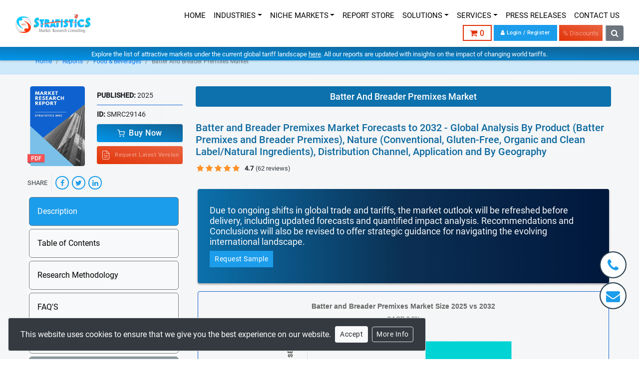

--- FILE ---
content_type: text/html; charset=UTF-8
request_url: https://www.strategymrc.com/report/batter-and-breader-premixes-market
body_size: 27990
content:
<!DOCTYPE html>
<html lang="en">
<head>
<meta charset="UTF-8">
<title>Batter and Breader Premixes Market CAGR, size, share, trends, growth, value, key players analysis | Stratistics MRC report</title>
<meta http-equiv="Content-Type" content="text/html; charset=UTF-8"/>
<meta http-equiv="X-UA-Compatible" content="IE=edge"/>
<meta name="viewport" content="width=device-width, initial-scale=1,user-scalable=yes">
<meta name="robots" content="all" />
<meta name="language" content="EN" />
<meta name="document-type" content="Public" />
<meta name="keywords" content="Batter and Breader Premixes Market, Global Batter and Breader Premixes Market report, US Batter and Breader Premixes Market report, Batter and Breader Premixes Market trends, Batter and Breader Premixes Market forecast, Batter and Breader Premixes Market size, Batter and Breader Premixes Market share, Batter and Breader Premixes Market 2032, Batter and Breader Premixes Market growth, Batter and Breader Premixes industry, Batter and Breader Premixes Market analysis, Batter and Breader Premixes Market research, Batter and Breader Premixes Market competitive analysis, Stratistics MRC" />
<meta name="description" content="Global Batter and Breader Premixes Market is accounted for $2.9 billion in 2025 and is expected to reach $5.06 billion by 2032 growing at a CAGR of 8.3% during the forecast period 2025-2032" />
<meta property="og:locale" content="en_US" />
<meta property="og:title" content="Batter and Breader Premixes Market CAGR, size, share, trends, growth, value, key players analysis | Stratistics MRC report" />
<meta property="og:type" content="website" />
<meta property="og:url" content="https://www.strategymrc.com/report/batter-and-breader-premixes-market"/>
<meta property="og:description" content="Global Batter and Breader Premixes Market is accounted for $2.9 billion in 2025 and is expected to reach $5.06 billion by 2032 growing at a CAGR of 8.3% during the forecast period 2025-2032" />
<meta property="og:site_name" content="Stratistics MRC" />
<meta property="og:image" content="https://www.strategymrc.com/assets/master/images/smrc-logo.png" />
<meta name="twitter:card" content="summary" />
<meta name="twitter:description" content="Global Batter and Breader Premixes Market is accounted for $2.9 billion in 2025 and is expected to reach $5.06 billion by 2032 growing at a CAGR of 8.3% during the forecast period 2025-2032" />
<meta name="twitter:title" content="Batter and Breader Premixes Market CAGR, size, share, trends, growth, value, key players analysis | Stratistics MRC report" />
<meta name="twitter:site" content="@StratisticsMRC" />
<meta name="twitter:image" content="https://www.strategymrc.com/assets/master/images/smrc-logo.png" />
<meta name="twitter:creator" content="@StratisticsMRC" />
<meta name="google-site-verification" content="a50ihcag9z0vI2ahz3asbmAz6hF9mNHvEGci71xr_OQ" />
<meta name="ahrefs-site-verification" content="860b0b5b4822f47fbbbe737e3825528bca8d7421323a4c498fda2fb331504e34">
<link rel="canonical" href="https://www.strategymrc.com/report/batter-and-breader-premixes-market" />
<link rel="shortcut icon" href="https://www.strategymrc.com/assets/front/images/favicon.png" type="image/x-icon" />
<link rel="stylesheet" type="text/css" href="https://www.strategymrc.com/assets/master/css/app.css?v=3.9">
<link rel="preload" as="font" crossorigin href="https://www.strategymrc.com/assets/master/fonts/fontawesome-webfont.woff2?v=4.7.0">
<!-- <link href="//fonts.googleapis.com/css?family=Roboto:300,400,500" rel="stylesheet"> -->
<script src="https://www.google.com/recaptcha/api.js" async defer></script>
<!-- Google tag (gtag.js) -->
<script async src="https://www.googletagmanager.com/gtag/js?id=G-XE2M6R2X63"></script>
<script>
  window.dataLayer = window.dataLayer || [];
  function gtag(){dataLayer.push(arguments);}
  gtag('js', new Date());

  gtag('config', 'G-XE2M6R2X63');
</script>
<style>@font-face{font-family:Roboto;font-style:normal;font-weight:300;font-display:swap;src:local("Roboto Light"),local("Roboto-Light"),url(https://fonts.gstatic.com/s/roboto/v20/KFOlCnqEu92Fr1MmSU5fCRc4EsA.woff2) format("woff2");unicode-range:U+0460-052f,U+1c80-1c88,U+20b4,U+2de0-2dff,U+a640-a69f,U+fe2e-fe2f}@font-face{font-family:Roboto;font-style:normal;font-weight:300;font-display:swap;src:local("Roboto Light"),local("Roboto-Light"),url(https://fonts.gstatic.com/s/roboto/v20/KFOlCnqEu92Fr1MmSU5fABc4EsA.woff2) format("woff2");unicode-range:U+0400-045f,U+0490-0491,U+04b0-04b1,U+2116}@font-face{font-family:Roboto;font-style:normal;font-weight:300;font-display:swap;src:local("Roboto Light"),local("Roboto-Light"),url(https://fonts.gstatic.com/s/roboto/v20/KFOlCnqEu92Fr1MmSU5fCBc4EsA.woff2) format("woff2");unicode-range:U+1f??}@font-face{font-family:Roboto;font-style:normal;font-weight:300;font-display:swap;src:local("Roboto Light"),local("Roboto-Light"),url(https://fonts.gstatic.com/s/roboto/v20/KFOlCnqEu92Fr1MmSU5fBxc4EsA.woff2) format("woff2");unicode-range:U+0370-03ff}@font-face{font-family:Roboto;font-style:normal;font-weight:300;font-display:swap;src:local("Roboto Light"),local("Roboto-Light"),url(https://fonts.gstatic.com/s/roboto/v20/KFOlCnqEu92Fr1MmSU5fCxc4EsA.woff2) format("woff2");unicode-range:U+0102-0103,U+0110-0111,U+0128-0129,U+0168-0169,U+01a0-01a1,U+01af-01b0,U+1ea0-1ef9,U+20ab}@font-face{font-family:Roboto;font-style:normal;font-weight:300;font-display:swap;src:local("Roboto Light"),local("Roboto-Light"),url(https://fonts.gstatic.com/s/roboto/v20/KFOlCnqEu92Fr1MmSU5fChc4EsA.woff2) format("woff2");unicode-range:U+0100-024f,U+0259,U+1e??,U+2020,U+20a0-20ab,U+20ad-20cf,U+2113,U+2c60-2c7f,U+a720-a7ff}@font-face{font-family:Roboto;font-style:normal;font-weight:300;font-display:swap;src:local("Roboto Light"),local("Roboto-Light"),url(https://fonts.gstatic.com/s/roboto/v20/KFOlCnqEu92Fr1MmSU5fBBc4.woff2) format("woff2");unicode-range:U+00??,U+0131,U+0152-0153,U+02bb-02bc,U+02c6,U+02da,U+02dc,U+2000-206f,U+2074,U+20ac,U+2122,U+2191,U+2193,U+2212,U+2215,U+feff,U+fffd}@font-face{font-family:Roboto;font-style:normal;font-weight:400;font-display:swap;src:local("Roboto"),local("Roboto-Regular"),url(https://fonts.gstatic.com/s/roboto/v20/KFOmCnqEu92Fr1Mu72xKOzY.woff2) format("woff2");unicode-range:U+0460-052f,U+1c80-1c88,U+20b4,U+2de0-2dff,U+a640-a69f,U+fe2e-fe2f}@font-face{font-family:Roboto;font-style:normal;font-weight:400;font-display:swap;src:local("Roboto"),local("Roboto-Regular"),url(https://fonts.gstatic.com/s/roboto/v20/KFOmCnqEu92Fr1Mu5mxKOzY.woff2) format("woff2");unicode-range:U+0400-045f,U+0490-0491,U+04b0-04b1,U+2116}@font-face{font-family:Roboto;font-style:normal;font-weight:400;font-display:swap;src:local("Roboto"),local("Roboto-Regular"),url(https://fonts.gstatic.com/s/roboto/v20/KFOmCnqEu92Fr1Mu7mxKOzY.woff2) format("woff2");unicode-range:U+1f??}@font-face{font-family:Roboto;font-style:normal;font-weight:400;font-display:swap;src:local("Roboto"),local("Roboto-Regular"),url(https://fonts.gstatic.com/s/roboto/v20/KFOmCnqEu92Fr1Mu4WxKOzY.woff2) format("woff2");unicode-range:U+0370-03ff}@font-face{font-family:Roboto;font-style:normal;font-weight:400;font-display:swap;src:local("Roboto"),local("Roboto-Regular"),url(https://fonts.gstatic.com/s/roboto/v20/KFOmCnqEu92Fr1Mu7WxKOzY.woff2) format("woff2");unicode-range:U+0102-0103,U+0110-0111,U+0128-0129,U+0168-0169,U+01a0-01a1,U+01af-01b0,U+1ea0-1ef9,U+20ab}@font-face{font-family:Roboto;font-style:normal;font-weight:400;font-display:swap;src:local("Roboto"),local("Roboto-Regular"),url(https://fonts.gstatic.com/s/roboto/v20/KFOmCnqEu92Fr1Mu7GxKOzY.woff2) format("woff2");unicode-range:U+0100-024f,U+0259,U+1e??,U+2020,U+20a0-20ab,U+20ad-20cf,U+2113,U+2c60-2c7f,U+a720-a7ff}@font-face{font-family:Roboto;font-style:normal;font-weight:400;font-display:swap;src:local("Roboto"),local("Roboto-Regular"),url(https://fonts.gstatic.com/s/roboto/v20/KFOmCnqEu92Fr1Mu4mxK.woff2) format("woff2");unicode-range:U+00??,U+0131,U+0152-0153,U+02bb-02bc,U+02c6,U+02da,U+02dc,U+2000-206f,U+2074,U+20ac,U+2122,U+2191,U+2193,U+2212,U+2215,U+feff,U+fffd}@font-face{font-family:Roboto;font-style:normal;font-weight:500;font-display:swap;src:local("Roboto Medium"),local("Roboto-Medium"),url(https://fonts.gstatic.com/s/roboto/v20/KFOlCnqEu92Fr1MmEU9fCRc4EsA.woff2) format("woff2");unicode-range:U+0460-052f,U+1c80-1c88,U+20b4,U+2de0-2dff,U+a640-a69f,U+fe2e-fe2f}@font-face{font-family:Roboto;font-style:normal;font-weight:500;font-display:swap;src:local("Roboto Medium"),local("Roboto-Medium"),url(https://fonts.gstatic.com/s/roboto/v20/KFOlCnqEu92Fr1MmEU9fABc4EsA.woff2) format("woff2");unicode-range:U+0400-045f,U+0490-0491,U+04b0-04b1,U+2116}@font-face{font-family:Roboto;font-style:normal;font-weight:500;font-display:swap;src:local("Roboto Medium"),local("Roboto-Medium"),url(https://fonts.gstatic.com/s/roboto/v20/KFOlCnqEu92Fr1MmEU9fCBc4EsA.woff2) format("woff2");unicode-range:U+1f??}@font-face{font-family:Roboto;font-style:normal;font-weight:500;font-display:swap;src:local("Roboto Medium"),local("Roboto-Medium"),url(https://fonts.gstatic.com/s/roboto/v20/KFOlCnqEu92Fr1MmEU9fBxc4EsA.woff2) format("woff2");unicode-range:U+0370-03ff}@font-face{font-family:Roboto;font-style:normal;font-weight:500;font-display:swap;src:local("Roboto Medium"),local("Roboto-Medium"),url(https://fonts.gstatic.com/s/roboto/v20/KFOlCnqEu92Fr1MmEU9fCxc4EsA.woff2) format("woff2");unicode-range:U+0102-0103,U+0110-0111,U+0128-0129,U+0168-0169,U+01a0-01a1,U+01af-01b0,U+1ea0-1ef9,U+20ab}@font-face{font-family:Roboto;font-style:normal;font-weight:500;font-display:swap;src:local("Roboto Medium"),local("Roboto-Medium"),url(https://fonts.gstatic.com/s/roboto/v20/KFOlCnqEu92Fr1MmEU9fChc4EsA.woff2) format("woff2");unicode-range:U+0100-024f,U+0259,U+1e??,U+2020,U+20a0-20ab,U+20ad-20cf,U+2113,U+2c60-2c7f,U+a720-a7ff}@font-face{font-family:Roboto;font-style:normal;font-weight:500;font-display:swap;src:local("Roboto Medium"),local("Roboto-Medium"),url(https://fonts.gstatic.com/s/roboto/v20/KFOlCnqEu92Fr1MmEU9fBBc4.woff2) format("woff2");unicode-range:U+00??,U+0131,U+0152-0153,U+02bb-02bc,U+02c6,U+02da,U+02dc,U+2000-206f,U+2074,U+20ac,U+2122,U+2191,U+2193,U+2212,U+2215,U+feff,U+fffd}.hsfield{opacity: 0;position: absolute;z-index: -1;width: 0;height: 0;top: 0;}.infographic{position: relative;margin: auto;height: 360px;width: 500px;max-width: 100%;}@media(max-width: 768px){.col-6{flex:0 0 50%;max-width:50%}}.heading{margin-bottom:70px;position: relative;}.heading.invert:after{filter: invert(1);}.heading:after{content:' ';position:absolute;top:100%;left:50%;height:40px;width:180px;border-radius:4px;transform:translateX(-50%);background:url(https://i.ibb.co/d7tSD1R/heading-line-white.png);background-repeat:no-repeat;background-position:center}.testimonial{min-height:375px;position:relative;background:url(https://i.ibb.co/PTJDkgb/testimonials.jpg);padding-top:100px;padding-bottom:100px;background-position:center;background-size:cover}.testimonial4_slide img{top:0;left:0;right:0;height:50px;margin:auto;display:block;position:relative}.testimonial4_slide p{font-size:20px;margin:20px 0 20px 0}.testimonial4_slide h4{font-size:22px}.client-carousel .owl-item img{max-width: 100% !important;}.accordion_group .btn-block{white-space: unset;}#tocTab table tr td {text-align: left;}#report__nav .nav-pills{border-bottom-left-radius: 8px;border-bottom-right-radius: 8px;overflow: hidden;}#report__nav .nav-pills .nav-item {margin: 0;border-radius: 0;border: 0;background-color: #f8f9fa;}#report__nav .nav-pills .nav-item .nav-link {font-size: 14px;border-radius: 0;}.form-check .form-check-input{visibility: visible;position: relative;}.collab img{max-width: 100%;}
@media(max-width: 991px) {
	.content-block {
		width: 100% !important;
	}
}
.clearfix {
    clear: both;
}
.clearfix:after,
.clearfix:before {
    clear: both;
    display: table;
    content: "";
}
#smrc-view-page .view-title{
	font-weight: 500;
}
.content-logo{
	border-radius: 1rem;
}
.smrc-industries {
	padding: 3rem 0;
	position: relative;
	background-color: aliceblue;
}
.smrc-carousel::before {
	content: "";
	position: absolute;
	width: 100%;
	height: 100%;
	top: 0;
	left: 0;
	background-color: rgba(255, 255, 255, 0.4);
}
.industries_right_side {
	text-align: center;
    flex-shrink: 0;
}
.industries_left_side {
	padding-right: 5rem;
}
.industries_right_side ul li:nth-child(3n + 1),
li:nth-child(3n + 2) {
    clear: left;
}
.industries_right_side ul li:nth-child(3n + 1) {
    margin-left: 51px;
}
.industries_right_side ul li {
    text-align: center;
    display: table;
    float: left;
    width: 69px;
    height: 69px;
    margin: 0 33px -18px 0;
    padding: 5px;
    border: 1px solid #dddddd;
    transform: rotate(45deg);
    -webkit-transform: rotate(45deg);
}
.industries_right_side ul li a {
    display: table-cell;
    vertical-align: middle;
}
.industries_right_side ul li a:active, .industries_right_side ul li[data-active="true"] a {
    background: #009eed;
    transform: scale(1.3);
    transition: transform 0.3s ease;
}
.industries_right_side ul li a:active img, .industries_right_side ul li[data-active="true"] a img {
    filter: invert(100%);
}
.industries_right_side ul li a img {
	transform: rotate(-45deg);
    -webkit-transform: rotate(-45deg);
    margin: auto;
    max-width: 35px;
}
.industry_head img {
    display: inline-block;
    vertical-align: middle;
    max-width: 45px;
}
.industry_head span {
    font-size: 36px;
    font-family: sans-serif;
    margin-left: 10px;
    vertical-align: middle;
}
.industry_slide p {
    font-family: sans-serif;
}
.industry_slide {
    display: none;
}
</style>
<script>
  !function(e,a,t,n,g,c,s){e.GoogleAnalyticsObject=g,e.ga=e.ga||function(){(e.ga.q=e.ga.q||[]).push(arguments)},e.ga.l=1*new Date,c=a.createElement(t),s=a.getElementsByTagName(t)[0],c.async=1,c.src="https://www.strategymrc.com/assets/front/js/analytics.js",s.parentNode.insertBefore(c,s)}(window,document,"script",0,"ga"),ga("create","UA-100090077-1","auto"),ga("send","pageview");
</script>
</head>
<body class="">
	<div id='app'>
		
		<header id="smrc-header-fix" class="fixed-top pt-2 d-block show">
  <div class="container-fluid">
    <nav class="navbar navbar-expand-lg navbar-light bg-white py-1">
          <a href="https://www.strategymrc.com/" class="navbar-brand justify-content-start"><img width="150" src="https://www.strategymrc.com/assets/master/images/smrc-logo-sm.png" alt="smrc-logo"></a>
          <div class="d-flex align-items-center">
            <button type="button" class="navbar-toggler" data-toggle="collapse" data-target="#navbarCollapse-fix">
                <span class="navbar-toggler-icon"></span>
            </button>
            <form class="form-inline d-block d-lg-none ml-2 smrc-srch-form" id="smrc-search-control" action="https://www.strategymrc.com/search" method="get">
              <div class="input-group header-srch-append-md" id="header-srch-append">                    
                  <input type="text" name="q" class="form-control" placeholder="Search" minlength="3" required>
                  <div class="input-group-append">
                      <button type="button" class="btn btn-outline-secondary"><i class="fa fa-search"></i></button>
                  </div>
              </div>
            </form>
          </div>

          <div class="collapse navbar-collapse justify-content-end" id="navbarCollapse-fix">
              <div class="navbar-nav justify-content-end flex-row flex-wrap w-100">
                <div class="menu-divider">
                  <a href="https://www.strategymrc.com/" class="nav-item nav-link animate slideIn">HOME</a>
                  <div class="nav-item dropdown">
                      <a href="#" class="nav-link animate slideIn dropdown-toggle " data-toggle="dropdown">INDUSTRIES</a>
                      <div class="dropdown-menu multi-column columns-2 animate slideIn">
                          <div class="row no-gutters px-2 dropdown-cols">
                      <div class="col-sm-6">
                        <ul class="multi-column-dropdown">
                          <li><a href='https://www.strategymrc.com/report-store/advanced-materials-market-research'>Advanced Materials</a></li><li><a href='https://www.strategymrc.com/report-store/aerospace-market-research'>Aerospace</a></li><li><a href='https://www.strategymrc.com/report-store/agriculture-industry-market-research'>Agriculture</a></li><li><a href='https://www.strategymrc.com/report-store/global-industrial-automation-market-research'>Automation</a></li><li><a href='https://www.strategymrc.com/report-store/automotive-industry-market-research'>Automotives</a></li><li><a href='https://www.strategymrc.com/report-store/chemicals-industry-market-research'>Chemicals</a></li>                        </ul>
                      </div>
                      <div class="col-sm-6">
                        <ul class="multi-column-dropdown">
                          <li ><a href='https://www.strategymrc.com/report-store/electronics-and-semiconductors-market-research'>Electronics & Semiconductors</a></li><li ><a href='https://www.strategymrc.com/report-store/energy-and-power-market-research'>Energy & Power</a></li><li ><a href='https://www.strategymrc.com/report-store/food-and-beverages-market-research'>Food & Beverages</a></li><li ><a href='https://www.strategymrc.com/report-store/healthcare-market-research'>Healthcare</a></li><li ><a href='https://www.strategymrc.com/report-store/packaging-market-research'>Packaging</a></li><li ><a href='https://www.strategymrc.com/report-store/telecom-and-it-market-research'>Telecom & IT</a></li>                        </ul>
                      </div>
                    </div>
                      </div>
                  </div>
                  
                  <div class="nav-item dropdown">
                      <a href="#" class="nav-link animate slideIn dropdown-toggle " data-toggle="dropdown">NICHE MARKETS</a>
                      <div class="dropdown-menu multi-column columns-2 animate slideIn">
                          <div class="row no-gutters px-2 dropdown-cols">
                      <div class="col-sm-6">
                        <ul class="multi-column-dropdown">
                          <li><a href='https://www.strategymrc.com/report-store/education-and-skill-development-niches'>Education & Skill Development Niches</a></li><li><a href='https://www.strategymrc.com/report-store/finance-and-fintech-niches'>Finance & Fintech Niches</a></li><li><a href='https://www.strategymrc.com/report-store/fmcg-wellness'>FMCG & Wellness Niches</a></li><li><a href='https://www.strategymrc.com/report-store/food-and-beverage-innovation-niches'>Food & Beverage Innovation Niches</a></li><li><a href='https://www.strategymrc.com/report-store/health-neurodiversity'>Health & Neurodiversity Niches</a></li><li><a href='https://www.strategymrc.com/report-store/home-and-living-niches'>Home & Living Niches</a></li>                        </ul>
                      </div>
                      <div class="col-sm-6">
                        <ul class="multi-column-dropdown">
                          <li ><a href='https://www.strategymrc.com/report-store/materials-manufacturing'>Materials & Manufacturing Niches</a></li><li ><a href='https://www.strategymrc.com/report-store/mobility-and-transport-niches'>Mobility & Transport Niches</a></li><li ><a href='https://www.strategymrc.com/report-store/pet-and-companion-animal-care-niches'>Pet & Companion Animal Care Niches</a></li><li ><a href='https://www.strategymrc.com/report-store/sustainability-circular-economy'>Sustainability & Circular Economy Niches</a></li><li ><a href='https://www.strategymrc.com/report-store/tech-data'>Tech & Data Niches</a></li><li ><a href='https://www.strategymrc.com/report-store/urban-hyperlocal'>Urban & Hyperlocal Niches</a></li>                        </ul>
                      </div>
                    </div>
                      </div>
                  </div>
                  
                  <a href="https://www.strategymrc.com/report-store" class="nav-item nav-link animate slideIn ">REPORT STORE</a>
                  <div class="nav-item dropdown">
                      <a href="#" class="nav-link animate slideIn dropdown-toggle " data-toggle="dropdown">SOLUTIONS</a>
                      <div class="dropdown-menu multi-column columns-1 animate slideIn">
                        <div class="dropdown-cols">
                          <ul class="multi-column-dropdown px-2">
                                                            <li><a href="https://www.strategymrc.com/company-profiling">Company Profiling</a></li>
                                                            <li><a href="https://www.strategymrc.com/market-sizing-and-forecasts">Market Sizing And Forecasts</a></li>
                                                            <li><a href="https://www.strategymrc.com/primary-research">Primary Research</a></li>
                                                            <li><a href="https://www.strategymrc.com/market-monitoring">Market Monitoring</a></li>
                                                      </ul>
                        </div>
                      </div>
                  </div>
                  <div class="nav-item dropdown">
                    <a href="#" class="nav-link animate slideIn dropdown-toggle " data-toggle="dropdown">SERVICES</a>
                    <div class="dropdown-menu multi-column columns-1 animate slideIn">
                      <div class="dropdown-cols">
                        <ul class="multi-column-dropdown px-2">
                                                        <li><a href="https://www.strategymrc.com/consulting-services">Consulting Services</a></li>
                                                        <li><a href="https://www.strategymrc.com/subscription-services">Subscription Services</a></li>
                                                        <li><a href="https://www.strategymrc.com/full-time-equivalent">Full Time Equivalent</a></li>
                                                        <li><a href="https://www.strategymrc.com/custom-research">Custom Research</a></li>
                                                  </ul>
                      </div>
                    </div>
                  </div>
                  <a href="https://www.strategymrc.com/press" class="nav-item nav-link animate slideIn ">PRESS RELEASES</a>
                  <a href="https://www.strategymrc.com/contact-us" class="nav-item nav-link animate slideIn ">CONTACT US</a>
                  <a href="https://www.strategymrc.com/careers" class="nav-item nav-link d-lg-none">CAREERS</a>
                </div>
                <div class="menu-divider">
                  <div class="d-flex align-items-center pl-1">
                    <a class="btn btn-outline-danger cart-btn" title="cart" href="https://www.strategymrc.com/cart/checkout"><i class="fa fa-shopping-cart"></i>&nbsp;0</a>
                  </div>
                    
                        <div class="d-flex align-items-center pl-1">                       
                          <a class="btn btn-primary small" style="border-radius: 0px;" href="https://www.strategymrc.com/cart/user_details"><i class="fa fa-user"></i> Login / Register </a>
                        </div>                   
                   
                    <div class="position discount_bnr ml-1">
                      <button type="button" data-toggle="modal" data-target="#couponModel" class="bg-gradient-red py-1 nav-item px-2"><span class="flashit" style="font-size: 13px">% Discounts</span></button>
                    </div>
                                    <form class="form-inline d-none d-lg-block ml-2 smrc-srch-form" id="smrc-search-control" action="https://www.strategymrc.com/search" method="get">
                    <div class="input-group header-srch-append-md" id="header-srch-append">
                        <input type="text" name="q" class="form-control" placeholder="Search" minlength="3" required>
                        <div class="input-group-append">
                            <button type="button" class="btn btn-secondary"><i class="fa fa-search"></i></button>
                        </div>
                    </div>
                  </form>
                  </div>
              </div>
          </div>

      </nav>
  </div>
      <div class="covid__insights_bnr bg-gradient-primary py-1 text-center px-4 mt-2">
      <a href="https://www.strategymrc.com/covid-19-impact-reports"><small class="text-white d-inline-block">Explore the list of attractive markets under the current global tariff landscape <u>here</u>. All our reports are updated with insights on the impact of changing world tariffs.</small></a>
    </div>
    
</header>

<div class="w-100 d-block" style="min-height: 90px;height: 90px;"></div>

  
		<div class="main-content pt-3 pt-sm-2 pt-md-0 pt-lg-3 pt-xl-0">
			
<style type="text/css">

	.report_desc img{margin:0 auto;display:block;max-width:100%}.report_desc table{width:100%!important;margin:.5rem 0;border-color:#00639e}.report_desc table thead{background-color:#1c9deb}.report_desc table thead tr th{padding:.375rem;color:#fff;font-weight:500;font-size:1rem!important;border:1px solid #00639e!important}.report_desc table tr td{text-align:left;padding:.375rem;border:1px solid #00639e!important}.report_desc table tr td span,.report_desc table tr td strong{font-size:1rem!important;font-weight:500}.report_desc table tbody tr:hover{background-color:#e8f6ff}.accordion_group .card-header:after{background-image:url([data-uri]);background-size:contain;background-repeat:no-repeat;width:.875rem;height:.875rem;content:"";opacity:.5;position:absolute;right:.5rem;top:calc(50% - .125rem);z-index:1}

</style>










<script type="application/ld+json">

{

  "@context": "https://schema.org/", 

  "@type": "BreadcrumbList", 

  "itemListElement": [{

    "@type": "ListItem", 

    "position": 1, 

    "name": "Home",

    "item": "https://www.strategymrc.com"  

  },{

    "@type": "ListItem", 

    "position": 2, 

    "name": "Report Store",

    "item": "https://www.strategymrc.com/report-store"  

  },{

    "@type": "ListItem", 

    "position": 3, 

    "name": "Food & Beverages",

    "item": "https://www.strategymrc.com/report-store/food-and-beverages-market-research"  

  },{

    "@type": "ListItem", 

    "position": 4, 

    "name": "Batter And Breader Premixes Market",

    "item": "https://www.strategymrc.com/report/batter-and-breader-premixes-market"  

  }]

}

</script>

<script type="application/ld+json">

{

    "@context" : "http://schema.org",

    "@type" : "Product",

    "name" : "Batter And Breader Premixes Market",

    "description" : "Global Batter and Breader Premixes Market is accounted for $2.9 billion in 2025 and is expected to reach $5.06 billion by 2032 growing at a CAGR of 8.3% during the forecast period 2025-2032",

    "sku":"SMRC29146",

    "url" : "https://www.strategymrc.com/report/batter-and-breader-premixes-market",

    "aggregateRating": {

	    "@type": "AggregateRating",

	    "ratingValue": "4.7",

	    "ratingCount": 62
	},

	"image": "https://www.strategymrc.com/assets/images/mrc_cover_sm.png",

    "brand" : {

      "@type" : "Brand",

      "name" : "STRATISTICS MRC",

      "logo" : "https://www.strategymrc.com/assets/master/images/smrc-logo-lg.png"

    },

    "offers" : [{

      "@type" : "Offer",

      "availability": "http://schema.org/InStock",

      "url": "https://www.strategymrc.com/report/batter-and-breader-premixes-market",

      "description": "SINGLE USER LICENSE (PDF)",

      "price" : "4150",

      "priceCurrency": "USD"

    },{

      "@type" : "Offer",

      "availability": "http://schema.org/InStock",

      "url": "https://www.strategymrc.com/report/batter-and-breader-premixes-market",

      "description": "2 - 5 USER LICENSE (PDF)",

      "price" : "5250",

      "priceCurrency": "USD"

    },{

      "@type" : "Offer",

      "availability": "http://schema.org/InStock",

      "url": "https://www.strategymrc.com/report/batter-and-breader-premixes-market",

      "description": "SITE LICENSE (PDF)",

      "price" : "6350",

      "priceCurrency": "USD"

    },{

      "@type" : "Offer",

      "availability": "http://schema.org/InStock",

      "url": "https://www.strategymrc.com/report/batter-and-breader-premixes-market",

      "description": "CORPORATE LICENSE (PDF)",

      "price" : "7500",

      "priceCurrency": "USD"

    }],

    "review": []

}

</script>

<script type="application/ld+json">

{

	"@context" : "http://schema.org",

	"@type" : "WebSite",

	"name" : "Stratistics MRC",

	"alternateName" : "SMRC",

	"url" : "https://www.strategymrc.com",

	"potentialAction": {

	    "@type": "SearchAction",

	    "target": {

	    	"@type": "EntryPoint",

	    	"urlTemplate": "https://www.strategymrc.com/search?q={search_term_string}"

	    },

	    "query-input": "required name=search_term_string"

  	}

}

</script>

<nav aria-label="breadcrumb" style="margin-top: .5rem;background-color: #cde9fa;border-bottom: 1px solid #1c9deb2b;">
  <div class="container">
  	<ol class="breadcrumb py-3 m-0" style="background-color: #cde9fa">
	    <li class="breadcrumb-item"><a href="https://www.strategymrc.com/">Home</a></li>
	    <li class="breadcrumb-item"><a href="https://www.strategymrc.com/report-store/">Reports</a></li>
	    <li class="breadcrumb-item"><a href="https://www.strategymrc.com/report-store/food-and-beverages-market-research">Food & Beverages</a></li>
	    <li class="breadcrumb-item active" aria-current="page">Batter And Breader Premixes Market</li>
	  </ol>
  </div>
</nav>

<div class="report-wrapper py-4 bg-light">

	
	<div class="modal fade" id="pricing-modal" tabindex="-1" role="dialog" aria-labelledby="pricing-modalLabel" aria-hidden="true">
	  <div class="modal-dialog" role="document">
	    <div class="modal-content">
	      <div class="modal-body bg-dark" style="padding: 2px;">
	      	<div class="d-md-block col-sm-6 col-lg-12 px-2 px-lg-0">
						<div class="subscription-container mt-3 mt-lg-0 rounded">

	            <div class="panel-heading py-2">

	                <p class="font-weight-bold mb-0 text-center py-2 text-uppercase" >Select License Type</p>

	            </div>

	            <form action="https://www.strategymrc.com/cart/add_to_cart" method="POST">

	              	<input type="hidden" name="sku" value="SMRC29146" />

	                <input type="hidden" name="p_name" value="Batter and Breader Premixes Market Forecasts to 2032 - Global Analysis By Product (Batter Premixes and Breader Premixes), Nature (Conventional, Gluten-Free, Organic and Clean Label/Natural Ingredients), Distribution Channel, Application and By Geography" />

	            		<div class="w-full border-top">

	                  <label for="su_license" class="active px-3 d-flex flex-wrap align-items-center justify-content-between py-3 mb-0">

	                  	<div class="d-flex align-items-center pr-2">

	                  		<input name="licence" id="su_license" value="4150" type="radio" required="true" checked/>

	                  		<span class="pr-2 cst_label">Single User License <small>(PDF)</small></span>

	                  		<svg data-toggle="collapse" data-target="#su_license_desc" aria-expanded="false" aria-controls="su_license_desc" xmlns="http://www.w3.org/2000/svg" width="16" height="16" viewBox="0 0 24 24" fill="none" stroke="currentColor" stroke-width="2" stroke-linecap="round" stroke-linejoin="round"><circle cx="12" cy="12" r="10"></circle><path d="M9.09 9a3 3 0 0 1 5.83 1c0 2-3 3-3 3"></path><line x1="12" y1="17" x2="12.01" y2="17"></line></svg>

	                  	</div>

	                  	<span>$ 4,150</span>

	                  </label>

	                  <div class="collapse" id="su_license_desc">

										  <div class="price_desc p-3 text-light">

										    Allows one person to have access to the ordered product.The ordered product cannot be distributed to anyone else.

										  </div>

										</div>

									</div>

									<div class="w-full border-top">

	                  <label for="tf_license" class="px-3 d-flex flex-wrap align-items-center justify-content-between py-3 mb-0">

	                  	<div class="d-flex align-items-center pr-2">

	                  		<input name="licence" id="tf_license" type="radio" value="5250"required="true" />

	                  		<span class="pr-2 cst_label">2 - 5 User License <small>(PDF)</small></span>

	                  		<svg data-toggle="collapse" data-target="#tf_license_desc" aria-expanded="false" aria-controls="tf_license_desc" xmlns="http://www.w3.org/2000/svg" width="16" height="16" viewBox="0 0 24 24" fill="none" stroke="currentColor" stroke-width="2" stroke-linecap="round" stroke-linejoin="round"><circle cx="12" cy="12" r="10"></circle><path d="M9.09 9a3 3 0 0 1 5.83 1c0 2-3 3-3 3"></path><line x1="12" y1="17" x2="12.01" y2="17"></line></svg>

	                  	</div>

	                  	<span>$ 5,250</span>

	                  </label>

	                  <div class="collapse" id="tf_license_desc">

										  <div class="price_desc p-3 text-light">

										    Allows the ordered product to be shared among a maximum of 5 people within your organisation.

										  </div>

										</div>

									</div>

									<div class="w-full border-top">

	                  <label for="site_license" class="px-3 d-flex flex-wrap align-items-center justify-content-between py-3 mb-0">

	                  	<div class="d-flex align-items-center pr-2">

	                  		<input name="licence" id="site_license" value="6350" type="radio" required="true" />

	                  		<span class="pr-2 cst_label">Site License <small>(PDF)</small></span>

	                  		<svg data-toggle="collapse" data-target="#site_license_desc" aria-expanded="false" aria-controls="site_license_desc" xmlns="http://www.w3.org/2000/svg" width="16" height="16" viewBox="0 0 24 24" fill="none" stroke="currentColor" stroke-width="2" stroke-linecap="round" stroke-linejoin="round"><circle cx="12" cy="12" r="10"></circle><path d="M9.09 9a3 3 0 0 1 5.83 1c0 2-3 3-3 3"></path><line x1="12" y1="17" x2="12.01" y2="17"></line></svg>

	                  	</div>

	                  	<span>$ 6,350</span>

	                  </label>

	                  <div class="collapse" id="site_license_desc">

										  <div class="price_desc p-3 text-light">

										    Allows the product to be shared among all employees of your organisation at one particular location.

										  </div>

										</div>

									</div>

									<div class="w-full border-top">

	                  <label for="corporate_license" class="px-3 d-flex flex-wrap align-items-center justify-content-between py-3 mb-0">

	                  	<div class="d-flex align-items-center pr-2">

	                  		<input name="licence" id="corporate_license" value="7500" type="radio" required="true"/>

	                  		<span class="pr-2 cst_label">Corporate License <small>(PDF)</small></span>

	                  		<svg data-toggle="collapse" data-target="#corporate_license_desc" aria-expanded="false" aria-controls="corporate_license_desc" xmlns="http://www.w3.org/2000/svg" width="16" height="16" viewBox="0 0 24 24" fill="none" stroke="currentColor" stroke-width="2" stroke-linecap="round" stroke-linejoin="round"><circle cx="12" cy="12" r="10"></circle><path d="M9.09 9a3 3 0 0 1 5.83 1c0 2-3 3-3 3"></path><line x1="12" y1="17" x2="12.01" y2="17"></line></svg>

	                  	</div>

	                  	<span>$ 7,500</span>

	                  </label>

	                  <div class="collapse" id="corporate_license_desc">

										  <div class="price_desc p-3 text-light">

										    Allows the product to be shared among all employees of your organisation regardless of their geographical location.

										  </div>

										</div>

									</div>

	                <div class="panel-footer p-2">

	                    <button type="submit" class="btn-block bg-gradient-primary btn-sm p-3 text-uppercase rounded">

	                    	<i class="fa fa-shopping-cart mr-1"></i>

	                    	Buy Now

	                    </button>

	                </div>

	            </form>

	          </div>

	        </div>
	      </div>
	    </div>
	  </div>
	</div>

	<div class="d-none d-md-block">

		<nav style="display: none;" id="report__nav" class="fixed-top">
			<div class="w-100">
				<div style="box-shadow:0 -1px 5px 0 rgba(0,0,0,.5803921568627451)" class="w-100 bg-light d-flex py-3 px-3 px-md-5 flex-wrap align-items-center justify-content-between">
					<div class="report-container__lft d-flex align-items-center">

						<img height="45" src="https://www.strategymrc.com/assets/master/images/smrc-logo-fab.png" alt="SMRC">

						<div class="ml-3">

							<span class="h5 mb-1 text-dark d-block">Batter And Breader Premixes Market</span>

							<div class="d-flex align-items-center">

								<div class="review_container d-flex align-items-center pr-2 mr-2 border-right">

									<div class="review_box d-flex mr-2">

										<span style="width:94%" class="review_rating"></span>

									</div>

									<small class="text-dark font-weight-bold mr-1">4.7</small>

									<small class="text-dark">(62 reviews)</small>

								</div>

								<small>Published: 2025  | ID: SMRC29146</small>

								</div>

						</div>
					</div>
					<div class="text-right">

					    <a class="d-block text-dark" href="tel:+1-844-903-2737"><small>(US Toll Free) <i class="fa fa-phone"></i>&nbsp;&nbsp;+1-844-903-2737</small></a>

					    <div class="reports_btns my-2">

		    				<button data-toggle="modal" data-target=".bs-example-modal-lg" data-product="Batter And Breader Premixes Market" data-type="inquiry" data-page="report" class="btn btn-primary btn-sm">Inquiry Before Buy</button>

		    				<button data-toggle="modal" data-target=".bs-example-modal-lg" data-product="Batter And Breader Premixes Market" data-type="sample" data-page="report" class="btn btn-dark btn-sm">Request Sample</button>

		    			</div>
					</div>
				</div>
			</div>
		</nav>

	</div>

	<div class="container">

		<div class="row rp_layout">

			<div class="col-lg-3">
				<div class="report-hero d-flex mb-4 flex-row flex-wrfap" style="margin-bottom: 1rem!important;">
					<img src="https://www.strategymrc.com/assets/images/mrc_cover_sm.png" class="rounded mt-0 position-relative d-none d-md-block" alt="Batter And Breader Premixes Market">
					<div class="report-detail w-100 pl-sm-4" style="font-size:14px;">

						<span class="py-2 border-bottom d-block" style="border-bottom: 1px solid #0f61cf!important;"><b>PUBLISHED: </b>2025 </span>
						<span class="py-2 border-bottom d-block"><b>ID: </b>SMRC29146</span>
						<button data-toggle="modal" data-target="#pricing-modal" class="btn bg-gradient-primary d-flex align-items-center justify-content-center btn-block">
							<svg xmlns="http://www.w3.org/2000/svg" width="15" height="15" viewBox="0 0 24 24" fill="none" stroke="currentColor" stroke-width="2" stroke-linecap="round" stroke-linejoin="round" class="feather mr-2 feather-shopping-cart"><circle cx="9" cy="21" r="1"></circle><circle cx="20" cy="21" r="1"></circle><path d="M1 1h4l2.68 13.39a2 2 0 0 0 2 1.61h9.72a2 2 0 0 0 2-1.61L23 6H6"></path></svg>
							Buy Now
						</button>

						
							<button class="nav-link btn btn-block d-flex align-items-center justify-content-center p-2 bg-gradient-red" data-toggle="modal" data-target=".bs-example-modal-lg" data-product="Batter And Breader Premixes Market" data-type="latest-sample" data-page="report" style="font-size: 11px;">
					    	<svg xmlns="http://www.w3.org/2000/svg" width="20" height="20" viewBox="0 0 24 24" fill="none" stroke="currentColor" stroke-width="1" stroke-linecap="round" stroke-linejoin="round" class="feather feather-file-text mr-2"><path d="M14 2H6a2 2 0 0 0-2 2v16a2 2 0 0 0 2 2h12a2 2 0 0 0 2-2V8z"></path><polyline points="14 2 14 8 20 8"></polyline><line x1="16" y1="13" x2="8" y2="13"></line><line x1="16" y1="17" x2="8" y2="17"></line><polyline points="10 9 9 9 8 9"></polyline></svg>
				    		<span class="flashit">Request Latest Version</span>
					    </button>
						
						

					</div>
				</div>
<div class="d-flex align-items-center mb-2">
    					<small class="text-dark py-2 pr-2 border-right mr-1">SHARE</small>
    					<a target="_blank" href="https://www.facebook.com/sharer/sharer.php?u=https://www.strategymrc.com/report/batter-and-breader-premixes-market" title="facebook" class="btn-icon"><i class="fa fa-facebook"></i></a>
    					<a target="_blank" href="https://twitter.com/share?url=https://www.strategymrc.com/report/batter-and-breader-premixes-market" title="twitter" class="btn-icon"><i class="fa fa-twitter"></i></a>
    					<a target="_blank" href="https://www.linkedin.com/shareArticle?mini=true&url=https://www.strategymrc.com/report/batter-and-breader-premixes-market" title="linkedin" class="btn-icon"><i class="fa fa-linkedin"></i></a>
    				</div>



				<style type="text/css">
					.nav .nav-item {
              border: 1px solid #7a7979;
            }

            .nav-pills .nav-link{
            	color: black;
            }
			  </style>

				<div style="position: sticky;top: 120px;" class="mb-4">
					<ul class="nav nav-pills flex-column mb-4 bg-light" id="reports-tab" role="tablist">
				  	<li class="nav-item">
				    	<a class="nav-link p-3 active" onclick="window.scrollTo(0, 210);" href="#descTab" data-toggle="pill">Description</a>
				  	</li>
				  	<li class="nav-item">
				    	<a class="nav-link p-3 " onclick="window.scrollTo(0, 210);" href="#tocTab" data-toggle="pill">Table of Contents</a>
				  	</li>
				  	<li class="nav-item" style="display: none">
				    	<a class="nav-link p-3 " onclick="window.scrollTo(0, 210);" href="#figTab" data-toggle="pill">List of Figures</a>
				  	</li>
				  	<li class="nav-item">
				    	<a class="nav-link p-3 " onclick="window.scrollTo(0, 210);" href="#methodologyTab" data-toggle="pill">Research Methodology</a>
				  	</li>
				  	<li class="nav-item">
				    	<a class="nav-link p-3 " onclick="window.scrollTo(0, 210);" href="#faqTab" data-toggle="pill">FAQ'S</a>
				  	</li>
				  	<li class="nav-item">
				    	<a class="nav-link p-3 " onclick="window.scrollTo(0, 210);" href="#rcTab" data-toggle="pill">Request Customization</a>
				  	</li>
				  	<li class="nav-item">
				    	<button class="nav-link btn btn-block d-flex align-items-center p-3 " data-toggle="modal" data-target=".bs-example-modal-lg" data-product="Batter And Breader Premixes Market" data-type="sample" data-page="report" style=" background-color: #909ea5; color: white;">
					    	<svg xmlns="http://www.w3.org/2000/svg" width="20" height="20" viewBox="0 0 24 24" fill="none" stroke="currentColor" stroke-width="1" stroke-linecap="round" stroke-linejoin="round" class="feather feather-file-text mr-2"><path d="M14 2H6a2 2 0 0 0-2 2v16a2 2 0 0 0 2 2h12a2 2 0 0 0 2-2V8z"></path><polyline points="14 2 14 8 20 8"></polyline><line x1="16" y1="13" x2="8" y2="13"></line><line x1="16" y1="17" x2="8" y2="17"></line><polyline points="10 9 9 9 8 9"></polyline></svg>
				    		Request Sample
					    </button>
				  	</li>
				</ul>
					
        <div class="border mt-3 p-4 bg-white border-default rounded" style="border: 1px solid #7a7979!important;">
          <div class="h5 text-center text-dark text-uppercase pb-3 mb-0">Have a Question?</div>
          <button type="button" class="btn btn-primary btn-block" data-toggle="modal" data-target=".bs-example-modal-lg" data-product="Batter And Breader Premixes Market" data-type="inquiry" data-page="report"> Inquiry Before Buy</button>
        </div>
        <a class="bg-gradient-primary text-uppercase report_customization p-3 nav-link mt-3 btn-block rounded" href="https://www.strategymrc.com/report/batter-and-breader-premixes-market/request-customization">Get 15% Free customization on this report <i class="fa fa-caret-right pl-1"></i></a>
        <a class="btn bg-gradient btn-block py-4" id="know_our_method" href="https://www.strategymrc.com/know-our-methodology">Know Our Methodology</a>
				</div>

			</div>

			<div class="col-lg-9 px-0 px-md-3">

			    
				<div class="d-flex align-items-center justify-content-between flex-wrap">

				    <div class="d-flex align-items-center mb-2 d-md-none">

    					<small class="text-dark py-2 pr-2 border-right mr-1">SHARE</small>

    					<a target="_blank" href="https://www.facebook.com/sharer/sharer.php?u=https://www.strategymrc.com/report/batter-and-breader-premixes-market" title="facebook" class="btn-icon"><i class="fa fa-facebook"></i></a>

    					<a target="_blank" href="https://twitter.com/share?url=https://www.strategymrc.com/report/batter-and-breader-premixes-market" title="twitter" class="btn-icon"><i class="fa fa-twitter"></i></a>

    					<a target="_blank" href="https://www.linkedin.com/shareArticle?mini=true&url=https://www.strategymrc.com/report/batter-and-breader-premixes-market" title="linkedin" class="btn-icon"><i class="fa fa-linkedin"></i></a>

    				</div>

    				<div class="mb-2 ml-md-2 d-md-none">

  				    <form action="https://www.strategymrc.com/cart/add_to_cart" method="POST">

				        <div class="input-group input-group-sm">

                  <select class="form-control text-sm" name="licence" required>

				            <option value="4150">Single User License (PDF) - 4,150 USD</option>

				            <option value="5250">2 - 5 User License (PDF) - 5,250 USD</option>

				            <option value="6350">Site License (PDF) - 6,350 USD</option>

				            <option value="7500">Corporate License (PDF) - 7,500 USD</option>

				        	</select>

                  <div class="input-group-append">

                    <button class="btn bg-gradient-red border-0 font-weight-normal" type="submit">Buy Now</button>

                  </div>

              	</div>

				        <input type="hidden" name="sku" value="SMRC29146" />
                <input type="hidden" name="p_name" value="Batter and Breader Premixes Market Forecasts to 2032 - Global Analysis By Product (Batter Premixes and Breader Premixes), Nature (Conventional, Gluten-Free, Organic and Clean Label/Natural Ingredients), Distribution Channel, Application and By Geography" />

  				    </form>

    				</div>

				</div>

				<div class="report-section rounded">

					<div class="report-hero d-flex flex-row flex-wrfap">

						<div class="report-detail">

							<h1 style="color: #ffffff; text-align: center;background-color: #0c71ac; padding: 10px; border-radius: 4px;font-size: 18px;" class="h5 mb-2">Batter And Breader Premixes Market</h1>

							<h2 style="color: #0e6aa0; margin-top: 30px;" class="h5 mb-2">Batter and Breader Premixes Market Forecasts to 2032 - Global Analysis By Product (Batter Premixes and Breader Premixes), Nature (Conventional, Gluten-Free, Organic and Clean Label/Natural Ingredients), Distribution Channel, Application and By Geography</h2>

							<div class="d-none d-sm-flex flex-wrap">
								<div class="review_container mt-1 mb-2 d-flex align-items-center">
									<div class="review_box d-flex mr-2">
										<span style="width:94%" class="review_rating"></span>
									</div>
									<small class="text-dark font-weight-bold mr-1">4.7</small>
									<small class="text-dark">(62 reviews)</small>
								</div>
							</div>
						</div>

					</div>

					<div class="report-meta mt-2 mt-sm-0 d-sm-none">

						<div class="review_container mt-1 justify-content-center d-flex align-items-center">

							<div class="review_box d-flex mr-2">

								<span style="width:94%" class="review_rating"></span>

							</div>

							<small class="text-dark font-weight-bold mr-1">4.7</small>

							<small class="text-dark">(62 reviews)</small>

						</div>

						<div class="d-flex flex-wrap justify-content-center">

							<small class="p-2 border mt-1 rounded mr-2"><b>Published: </b>2025 </small>

							<small class="p-2 border mt-1 rounded"><b>ID: </b>SMRC29146</small>

						</div>

					</div>

					<hr class="d-sm-none">

					<div class="report_content mt-2">

						<div class="tab-content py-3 px-1">

							<div id="descTab" class="tab-pane active">
								<div class="mb-3">
									<div class="row no-gutters p-4 covid-banner rounded shadow align-items-center" style="background-color: #0c71ac;">
										<div class="col-md-10 my-2 covid-content">
											<h5 style="font-size: 18px" class="text-light font-weight-normal">Due to ongoing shifts in global trade and tariffs, the market outlook will be refreshed before delivery, including updated forecasts and quantified impact analysis. Recommendations and Conclusions will also be revised to offer strategic guidance for navigating the evolving international landscape.</h5>
											<button data-target=".bs-example-modal-lg" data-toggle="modal" data-product="Batter And Breader Premixes Market" data-type="sample" data-page="report" class="btn-primary btn btn-sm">Request Sample</button>
										</div>
									</div>
								</div>

																	<div class="position-relative border mb-4 rounded" style="border: 1px solid #0f61cf!important;">
										<div class="infographic" data-content="2025,2.9|2032,5.06" data-units="BN" data-cagr="8.3" data-title="Batter and Breader Premixes Market Size 2025 vs 2032" data-label="Market Size In US $BN"></div>
									    <div class="align-items-center justify-content-center bg-light rounded border" id="report_loadgif" style="position:absolute;top:0;width:100%;min-height:100%;opacity:0.8">
	                      <img style="width: 100px;height: 100px;margin: 0 auto;display: block;" src="https://www.strategymrc.com/assets/master/images/loading.gif" alt="Loading...">
	                    </div>
									</div>
								
								<div class="report_desc">
									<div>
										<table cellspacing="0" style="border-collapse:collapse; width:413px">
	<tbody>
		<tr>
			<td style="border-bottom:1px solid black; border-left:1px solid black; border-right:1px solid black; border-top:1px solid black; height:26px; vertical-align:bottom; width:224px">
			<p style="text-align:left"><span style="font-size:24px"><span style="font-size:12.0pt"><span style="color:black"><strong>Years Covered</strong></span></span></span></p>
			</td>
			<td style="border-bottom:1px solid black; border-left:1px solid black; border-right:1px solid black; border-top:1px solid black; text-align:center; vertical-align:bottom; width:293px">
			<p style="text-align:center"><span style="font-size:24px"><span style="font-size:12.0pt"><span style="color:black">2024-2032</span></span></span></p>
			</td>
		</tr>
		<tr>
			<td style="border-bottom:1px solid black; border-left:1px solid black; border-right:1px solid black; border-top:1px solid black; height:50px; vertical-align:bottom; width:224px">
			<p style="text-align:left"><span style="font-size:24px"><span style="font-size:12.0pt"><span style="color:black"><strong>Estimated Year Value (2025)</strong></span></span></span></p>
			</td>
			<td style="border-bottom:1px solid black; border-left:1px solid black; border-right:1px solid black; border-top:1px solid black; text-align:center; vertical-align:bottom; width:293px">
			<p style="text-align:center"><span style="font-size:24px"><span style="font-size:12.0pt"><span style="color:black">US </span></span><span style="font-size:12.0pt"><span style="color:black">$2.9 </span></span><span style="font-size:12.0pt"><span style="color:black">BN</span></span></span></p>
			</td>
		</tr>
		<tr>
			<td style="border-bottom:1px solid black; border-left:1px solid black; border-right:1px solid black; border-top:1px solid black; height:50px; vertical-align:bottom; width:224px">
			<p style="text-align:left"><span style="font-size:24px"><span style="font-size:12.0pt"><span style="color:black"><strong>Projected Year Value (2032)</strong></span></span></span></p>
			</td>
			<td style="border-bottom:1px solid black; border-left:1px solid black; border-right:1px solid black; border-top:1px solid black; text-align:center; vertical-align:bottom; width:293px">
			<p style="text-align:center"><span style="font-size:24px"><span style="font-size:12.0pt"><span style="color:black">US</span></span> <span style="font-size:12.0pt"><span style="color:black">$5.06 </span></span><span style="font-size:12.0pt"><span style="color:black">B</span></span><span style="font-size:12.0pt"><span style="color:black">N</span></span></span></p>
			</td>
		</tr>
		<tr>
			<td style="border-bottom:1px solid black; border-left:1px solid black; border-right:1px solid black; border-top:1px solid black; height:26px; vertical-align:bottom; width:224px">
			<p style="text-align:left"><span style="font-size:24px"><span style="font-size:12.0pt"><span style="color:black"><strong>CAGR (2025-2032)</strong></span></span></span></p>
			</td>
			<td style="border-bottom:1px solid black; border-left:1px solid black; border-right:1px solid black; border-top:1px solid black; text-align:center; vertical-align:bottom; width:293px">
			<p style="text-align:center"><span style="font-size:24px"><span style="font-size:12.0pt"><span style="color:black">8.3%</span></span></span></p>
			</td>
		</tr>
		<tr>
			<td style="border-bottom:1px solid black; border-left:1px solid black; border-right:1px solid black; border-top:1px solid black; height:76px; vertical-align:bottom; width:224px">
			<p style="text-align:left"><span style="font-size:24px"><span style="font-size:12.0pt"><span style="color:black"><strong>Regions Covered</strong></span></span></span></p>
			</td>
			<td style="border-bottom:1px solid black; border-left:1px solid black; border-right:1px solid black; border-top:1px solid black; vertical-align:bottom; width:293px">
			<p style="text-align:left"><span style="font-size:24px"><span style="font-size:12.0pt"><span style="color:black">North America, Europe, Asia Pacific, South America, and Middle East &amp; Africa</span></span></span></p>
			</td>
		</tr>
		<tr>
			<td style="border-bottom:1px solid black; border-left:1px solid black; border-right:1px solid black; border-top:1px solid black; height:195px; vertical-align:bottom; width:224px">
			<p style="text-align:left"><span style="font-size:24px"><span style="font-size:12.0pt"><span style="color:black"><strong>Countries Covered</strong></span></span></span></p>
			</td>
			<td style="border-bottom:1px solid black; border-left:1px solid black; border-right:1px solid black; border-top:1px solid black; vertical-align:bottom; width:293px">
			<p style="text-align:left"><span style="font-size:24px"><span style="font-size:12.0pt"><span style="color:black">US, Canada, Mexico, Germany, UK, Italy, France, Spain, Japan, China, India, Australia, New Zealand, South Korea, Rest of Asia Pacific, South America, Argentina, Brazil, Chile, Middle East &amp; Africa, Saudi Arabia, UAE, Qatar, and South Africa</span></span></span></p>
			</td>
		</tr>
		<tr>
			<td style="border-bottom:1px solid black; border-left:1px solid black; border-right:1px solid black; border-top:1px solid black; height:34px; vertical-align:bottom; width:224px">
			<p style="text-align:left"><span style="font-size:24px"><span style="font-size:12.0pt"><span style="color:black"><strong>Largest Market</strong></span></span></span></p>
			</td>
			<td style="border-bottom:1px solid black; border-left:1px solid black; border-right:1px solid black; border-top:1px solid black; vertical-align:bottom; width:293px">
			<p style="text-align:left"><span style="font-size:24px"><span style="font-size:12.0pt"><span style="color:black">Asia Pacific</span></span></span></p>
			</td>
		</tr>
		<tr>
			<td style="border-bottom:1px solid black; border-left:1px solid black; border-right:1px solid black; border-top:1px solid black; height:7px; vertical-align:bottom; width:224px">
			<p style="text-align:left"><span style="font-size:24px"><span style="font-size:12.0pt"><span style="color:black"><strong>Highest</strong></span></span><span style="font-size:12.0pt"><span style="color:black"><strong> Growing Market </strong></span></span></span></p>
			</td>
			<td style="border-bottom:1px solid black; border-left:1px solid black; border-right:1px solid black; border-top:1px solid black; vertical-align:bottom; width:293px">
			<p style="text-align:left"><span style="font-size:24px"><span style="font-size:12.0pt"><span style="color:black">North America</span></span></span></p>
			</td>
		</tr>
	</tbody>
</table>

<p><br />
According to Stratistics MRC, the Global Batter and Breader Premixes Market is accounted for $2.9 billion in 2025 and is expected to reach $5.06 billion by 2032 growing at a CAGR of 8.3% during the forecast period. Batter and breader premixes are pre-formulated dry mixtures used in food processing to coat meat, seafood, vegetables, and other products before cooking. These premixes typically consist of flour, starches, seasonings, leavening agents, and sometimes binding ingredients. Batter premixes are mixed with water to form a liquid or semi-liquid coating that adds flavor and texture, while breader premixes remain dry and are used to create a crispy outer layer. They enhance the appearance, taste, and mouthfeel of fried or baked foods. Used widely in commercial kitchens and food manufacturing, these premixes offer convenience, consistency, and time-saving benefits in food preparation.</p>

<p>According to the United States Department of Agriculture (USDA), the number of QSRs operating in the U.S. grew by nearly 20% in last decade.&nbsp;<br />
<br />
<img alt="" src="https://www.strategymrc.com/upload/Batter-and-Breader-Premixes-Market-Fig.png" style="border-style:solid; border-width:1px; height:466px; width:831px" /></p>

<p><strong>Market Dynamics:&nbsp;</strong></p>

<p><strong>Driver:&nbsp;</strong></p>

<p><strong>Rising Demand for Processed and Convenience Foods</strong></p>

<p>The desire for processed and convenience foods is driving the batter and breader premixes market. The demand for these premixes has increased as a result of urbanization and shifting lifestyles, which drive customers to look for quick and simple meal alternatives. They provide reliable flavor and quality, which is crucial for products that are ready to cook. The rising popularity of quick-service restaurants and fast-food franchises, which mostly rely on batter and breader premixes to satisfy customer expectations for taste and texture, further exacerbates this tendency. &nbsp;</p>

<p><strong>Restraint:</strong></p>

<p><strong>Health Concerns Associated with Fried Foods</strong></p>

<p>Health concerns associated with fried foods, particularly due to their high fat content and potential for contributing to cardiovascular diseases, have negatively impacted the batter and breader premixes market. Consumers are increasingly shifting towards healthier food options, reducing demand for fried products. This shift in dietary preferences, alongside growing awareness about the adverse effects of fried foods, poses a challenge to the growth of batter and breader premixes in the food industry.</p>

<p><strong>Opportunity:</strong></p>

<p><strong>Expansion of Quick-Service Restaurants (QSRs)</strong></p>

<p>The rapid expansion of Quick-Service Restaurants (QSRs) is positively driving the batter and breader premixes market by increasing demand for consistent, high-quality, and time-efficient food preparation solutions. As QSRs prioritize speed and flavor uniformity, premixes offer a convenient way to maintain taste and texture across outlets. This growth fosters innovation in premix formulations and supports market scalability, especially in urban areas and emerging economies, where fast food consumption is rising sharply due to changing lifestyles and consumer preferences.</p>

<p><strong>Threat:</strong></p>

<p><strong>Prevalence of Food Allergies</strong></p>

<p>The prevalence of food allergies negatively impacts the batter and breader premixes market by increasing the demand for allergen-free and gluten-free alternatives. This trend limits the use of traditional ingredients, raising production costs and complicating formulation processes. Manufacturers face challenges in ensuring cross-contamination control and meeting strict regulations, which further disrupts supply chains. Additionally, consumer awareness of allergies encourages the market to prioritize allergen-free options, affecting product innovation.</p>

<p><strong>Covid-19 Impact</strong></p>

<p>The COVID-19 pandemic significantly disrupted the Batter and Breader Premixes market, leading to supply chain interruptions, labor shortages, and fluctuating demand. Lockdowns and restaurant closures reduced consumption in the foodservice industry, while retail demand saw a rise. Additionally, raw material shortages and logistical challenges hindered production. However, the growing trend of home cooking and the rise of packaged food consumption somewhat mitigated the overall market downturn.</p>

<p><strong>The gluten-free segment is expected to be the largest during the forecast period</strong></p>

<p>The gluten-free segment is expected to account for the largest market share during the forecast period, due to rising consumer demand for healthier and allergen-free food options. As awareness of celiac disease and gluten sensitivity increases, food manufacturers are innovating with gluten-free formulations to meet evolving dietary needs. This trend is expanding product diversity and market reach, especially in the foodservice and retail sectors. The segment&rsquo;s growth is also boosting premiumization and attracting health-conscious consumers, thereby fueling overall market expansion.</p>

<p><strong>The seafood segment is expected to have the highest CAGR during the forecast period</strong></p>

<p>Over the forecast period, the seafood segment is predicted to witness the highest growth rate, due to demand for protein-rich diets, is positively impacting the Batter and Breader Premixes Market. Consumers seek flavorful, crispy coatings that enhance the taste and texture of seafood dishes. This trend fuels innovation in premix formulations tailored for fish and shellfish, supporting product differentiation in restaurants and retail. Additionally, the expanding global seafood trade and convenience food sector further boost the demand for high-quality, ready-to-use batter and breader premixes.</p>

<p><strong>Region with largest share:</strong></p>

<p>During the forecast period, the Asia Pacific region is expected to hold the largest market share due to rising consumer demand for convenient and ready-to-use food products. The market benefits from increasing adoption of Western-style fast foods, growth in the foodservice industry, and advancements in food processing technologies. These premixes offer consistency, reduced preparation time, and cost efficiency, making them a popular choice for restaurants and food manufacturers. Moreover, the growing trend of eating out boosts market expansion across the region.</p>

<p><strong>Region with highest CAGR:</strong></p>

<p>Over the forecast period, the North America region is anticipated to exhibit the highest CAGR, because of a move toward healthier options and a rise in the desire for convenience foods. The use of premixed batters and breaders is being fueled by the growth of quick-service restaurants and improvements in food processing technologies. These goods guarantee food safety, cut down on preparation time, and provide constant quality. The market is seeing a favorable influence as customer preferences change, with sustainability and innovation emerging as crucial success factors.<br />
<br />
<img alt="" src="https://www.strategymrc.com/upload/na-region.png" style="border-style:solid; border-width:1px" /></p>

<p><strong>Key players in the market</strong></p>

<p>Some of the key players profiled in the Batter and Breader Premixes Market include Kerry Group plc, Associated British Foods plc, Bunge Limited, Cargill, Incorporated, Ingredion Incorporated, Tate &amp; Lyle PLC, McCormick &amp; Company, Inc., Archer Daniels Midland Company, Bowman Ingredients, Solina Group, Showa Sangyo Co., Ltd., House Foods Group Inc., Blendex Company, Lily River Foods, Prima Limited, Nippon Flour Mills Co., Ltd., Manildra Group, Coalescence, LLC and Jungbunzlauer Suisse AG.</p>

<p><strong>Key Developments:</strong></p>

<p>In April 2025, LBB Specialties, has partnered with Kerry Group to become Kerry&#39;s preferred distribution partner in the United States. This collaboration aims to expand access to high-quality pharmaceutical lactose ingredients in the U.S. market.&nbsp;</p>

<p>In November 2024, Kerry Group acquired DirectSens&#39; LactoSens technology, a lactose detection test widely used in food and beverage manufacturing to verify low and lactose-free claims in dairy products. This acquisition aims to enhance Kerry&#39;s ability to provide robust solutions for lactose-free dairy offerings.</p>

<p><strong>Products Covered:</strong><br />
&bull; Batter Premixes<br />
&bull; Breader Premixes</p>

<p><strong>Natures Covered:</strong><br />
&bull; Conventional<br />
&bull; Gluten-Free<br />
&bull; Organic<br />
&bull; Clean Label/Natural Ingredients</p>

<p><strong>Distribution Channels Covered:</strong><br />
&bull; Business-to-Business (B2B)<br />
&bull; Supermarkets/Hypermarkets<br />
&bull; Convenience Stores<br />
&bull; Online Retail<br />
&bull; Specialty Stores</p>

<p><strong>Applications Covered:</strong><br />
&bull; Meat &amp; Poultry<br />
&bull; Seafood<br />
&bull; Vegetables<br />
&bull; Snacks<br />
&bull; Plant-based Meat Alternatives<br />
&bull; Other Applications</p>

<p><strong>Regions Covered:</strong><br />
&bull; North America<br />
o US<br />
o Canada<br />
o Mexico<br />
&bull; Europe<br />
o Germany<br />
o UK<br />
o Italy<br />
o France<br />
o Spain<br />
o Rest of Europe<br />
&bull; Asia Pacific<br />
o Japan &nbsp; &nbsp; &nbsp; &nbsp;<br />
o China &nbsp; &nbsp; &nbsp; &nbsp;<br />
o India &nbsp; &nbsp; &nbsp; &nbsp;<br />
o Australia &nbsp;<br />
o New Zealand<br />
o South Korea<br />
o Rest of Asia Pacific &nbsp; &nbsp;<br />
&bull; South America<br />
o Argentina<br />
o Brazil<br />
o Chile<br />
o Rest of South America<br />
&bull; Middle East &amp; Africa&nbsp;<br />
o Saudi Arabia<br />
o UAE<br />
o Qatar<br />
o South Africa<br />
o Rest of Middle East &amp; Africa</p>

<p><strong>What our report offers:</strong><br />
- Market share assessments for the regional and country-level segments<br />
- Strategic recommendations for the new entrants<br />
- Covers Market data for the years 2022, 2023, 2024, 2026, and 2030<br />
- Market Trends (Drivers, Constraints, Opportunities, Threats, Challenges, Investment Opportunities, and recommendations)<br />
- Strategic recommendations in key business segments based on the market estimations<br />
- Competitive landscaping mapping the key common trends<br />
- Company profiling with detailed strategies, financials, and recent developments<br />
- Supply chain trends mapping the latest technological advancements</p>

<p><strong>Free Customization Offerings:&nbsp;</strong><br />
All the customers of this report will be entitled to receive one of the following free customization options:<br />
&bull; Company Profiling<br />
o Comprehensive profiling of additional market players (up to 3)<br />
o SWOT Analysis of key players (up to 3)<br />
&bull; Regional Segmentation<br />
o Market estimations, Forecasts and CAGR of any prominent country as per the client&#39;s interest (Note: Depends on feasibility check)<br />
&bull; Competitive Benchmarking<br />
o Benchmarking of key players based on product portfolio, geographical presence, and strategic alliances</p>
									</div>

																	</div>
							</div>

							<div id="tocTab" class="tab-pane">
								<h3 class="border-bottom bg-secondary pb-3 mb-4 text-dark h4 pl-1" style="border-bottom: 1px solid #0f61cf!important;">Table of Contents</h3>
								<p><strong>1&nbsp;&nbsp; &nbsp;Executive Summary&nbsp;&nbsp; &nbsp;&nbsp;&nbsp; &nbsp;&nbsp;&nbsp; &nbsp;&nbsp;&nbsp; &nbsp;&nbsp;&nbsp; &nbsp;&nbsp;&nbsp; &nbsp;<br />
&nbsp;&nbsp; &nbsp;&nbsp;&nbsp; &nbsp;&nbsp;&nbsp; &nbsp;&nbsp;&nbsp; &nbsp;&nbsp;&nbsp; &nbsp;&nbsp;&nbsp; &nbsp;&nbsp;&nbsp; &nbsp;&nbsp;&nbsp; &nbsp;<br />
2&nbsp;&nbsp; &nbsp;Preface&nbsp;&nbsp; &nbsp;&nbsp;&nbsp; &nbsp;</strong>&nbsp;&nbsp; &nbsp;&nbsp;&nbsp; &nbsp;&nbsp;&nbsp; &nbsp;&nbsp;&nbsp; &nbsp;&nbsp;&nbsp; &nbsp;<br />
&nbsp;&nbsp; &nbsp;2.1&nbsp;&nbsp; &nbsp;Abstract&nbsp;&nbsp; &nbsp;&nbsp;&nbsp; &nbsp;&nbsp;&nbsp; &nbsp;&nbsp;&nbsp; &nbsp;&nbsp;&nbsp; &nbsp;&nbsp;&nbsp; &nbsp;<br />
&nbsp;&nbsp; &nbsp;2.2&nbsp;&nbsp; &nbsp;Stake Holders&nbsp;&nbsp; &nbsp;&nbsp;&nbsp; &nbsp;&nbsp;&nbsp; &nbsp;&nbsp;&nbsp; &nbsp;&nbsp;&nbsp; &nbsp;<br />
&nbsp;&nbsp; &nbsp;2.3&nbsp;&nbsp; &nbsp;Research Scope&nbsp;&nbsp; &nbsp;&nbsp;&nbsp; &nbsp;&nbsp;&nbsp; &nbsp;&nbsp;&nbsp; &nbsp;&nbsp;&nbsp; &nbsp;<br />
&nbsp;&nbsp; &nbsp;2.4&nbsp;&nbsp; &nbsp;Research Methodology&nbsp;&nbsp; &nbsp;&nbsp;&nbsp; &nbsp;&nbsp;&nbsp; &nbsp;&nbsp;&nbsp; &nbsp;<br />
&nbsp;&nbsp; &nbsp;&nbsp;&nbsp; &nbsp;2.4.1&nbsp;&nbsp; &nbsp;Data Mining&nbsp;&nbsp; &nbsp;&nbsp;&nbsp; &nbsp;&nbsp;&nbsp; &nbsp;&nbsp;&nbsp; &nbsp;<br />
&nbsp;&nbsp; &nbsp;&nbsp;&nbsp; &nbsp;2.4.2&nbsp;&nbsp; &nbsp;Data Analysis&nbsp;&nbsp; &nbsp;&nbsp;&nbsp; &nbsp;&nbsp;&nbsp; &nbsp;&nbsp;&nbsp; &nbsp;<br />
&nbsp;&nbsp; &nbsp;&nbsp;&nbsp; &nbsp;2.4.3&nbsp;&nbsp; &nbsp;Data Validation&nbsp;&nbsp; &nbsp;&nbsp;&nbsp; &nbsp;&nbsp;&nbsp; &nbsp;&nbsp;&nbsp; &nbsp;<br />
&nbsp;&nbsp; &nbsp;&nbsp;&nbsp; &nbsp;2.4.4&nbsp;&nbsp; &nbsp;Research Approach&nbsp;&nbsp; &nbsp;&nbsp;&nbsp; &nbsp;&nbsp;&nbsp; &nbsp;&nbsp;&nbsp; &nbsp;<br />
&nbsp;&nbsp; &nbsp;2.5&nbsp;&nbsp; &nbsp;Research Sources&nbsp;&nbsp; &nbsp;&nbsp;&nbsp; &nbsp;&nbsp;&nbsp; &nbsp;&nbsp;&nbsp; &nbsp;&nbsp;&nbsp; &nbsp;<br />
&nbsp;&nbsp; &nbsp;&nbsp;&nbsp; &nbsp;2.5.1&nbsp;&nbsp; &nbsp;Primary Research Sources&nbsp;&nbsp; &nbsp;&nbsp;&nbsp; &nbsp;&nbsp;&nbsp; &nbsp;<br />
&nbsp;&nbsp; &nbsp;&nbsp;&nbsp; &nbsp;2.5.2&nbsp;&nbsp; &nbsp;Secondary Research Sources&nbsp;&nbsp; &nbsp;&nbsp;&nbsp; &nbsp;&nbsp;&nbsp; &nbsp;<br />
&nbsp;&nbsp; &nbsp;&nbsp;&nbsp; &nbsp;2.5.3&nbsp;&nbsp; &nbsp;Assumptions&nbsp;&nbsp; &nbsp;&nbsp;&nbsp; &nbsp;&nbsp;&nbsp; &nbsp;&nbsp;&nbsp; &nbsp;<br />
&nbsp;&nbsp; &nbsp;&nbsp;&nbsp; &nbsp;&nbsp;&nbsp; &nbsp;&nbsp;&nbsp; &nbsp;&nbsp;&nbsp; &nbsp;&nbsp;&nbsp; &nbsp;&nbsp;&nbsp; &nbsp;&nbsp;&nbsp; &nbsp;<br />
<strong>3&nbsp;&nbsp; &nbsp;Market Trend Analysis&nbsp;&nbsp; &nbsp;&nbsp;&nbsp; &nbsp;&nbsp;&nbsp; &nbsp;&nbsp;&nbsp; &nbsp;&nbsp;&nbsp; &nbsp;</strong><br />
&nbsp;&nbsp; &nbsp;3.1&nbsp;&nbsp; &nbsp;Introduction&nbsp;&nbsp; &nbsp;&nbsp;&nbsp; &nbsp;&nbsp;&nbsp; &nbsp;&nbsp;&nbsp; &nbsp;&nbsp;&nbsp; &nbsp;<br />
&nbsp;&nbsp; &nbsp;3.2&nbsp;&nbsp; &nbsp;Drivers&nbsp;&nbsp; &nbsp;&nbsp;&nbsp; &nbsp;&nbsp;&nbsp; &nbsp;&nbsp;&nbsp; &nbsp;&nbsp;&nbsp; &nbsp;&nbsp;&nbsp; &nbsp;<br />
&nbsp;&nbsp; &nbsp;3.3&nbsp;&nbsp; &nbsp;Restraints&nbsp;&nbsp; &nbsp;&nbsp;&nbsp; &nbsp;&nbsp;&nbsp; &nbsp;&nbsp;&nbsp; &nbsp;&nbsp;&nbsp; &nbsp;&nbsp;&nbsp; &nbsp;<br />
&nbsp;&nbsp; &nbsp;3.4&nbsp;&nbsp; &nbsp;Opportunities&nbsp;&nbsp; &nbsp;&nbsp;&nbsp; &nbsp;&nbsp;&nbsp; &nbsp;&nbsp;&nbsp; &nbsp;&nbsp;&nbsp; &nbsp;<br />
&nbsp;&nbsp; &nbsp;3.5&nbsp;&nbsp; &nbsp;Threats&nbsp;&nbsp; &nbsp;&nbsp;&nbsp; &nbsp;&nbsp;&nbsp; &nbsp;&nbsp;&nbsp; &nbsp;&nbsp;&nbsp; &nbsp;&nbsp;&nbsp; &nbsp;<br />
&nbsp;&nbsp; &nbsp;3.6&nbsp;&nbsp; &nbsp;Product Analysis&nbsp;&nbsp; &nbsp;&nbsp;&nbsp; &nbsp;&nbsp;&nbsp; &nbsp;&nbsp;&nbsp; &nbsp;&nbsp;&nbsp; &nbsp;<br />
&nbsp;&nbsp; &nbsp;3.7&nbsp;&nbsp; &nbsp;Application Analysis&nbsp;&nbsp; &nbsp;&nbsp;&nbsp; &nbsp;&nbsp;&nbsp; &nbsp;&nbsp;&nbsp; &nbsp;&nbsp;&nbsp; &nbsp;<br />
&nbsp;&nbsp; &nbsp;3.8&nbsp;&nbsp; &nbsp;Emerging Markets&nbsp;&nbsp; &nbsp;&nbsp;&nbsp; &nbsp;&nbsp;&nbsp; &nbsp;&nbsp;&nbsp; &nbsp;&nbsp;&nbsp; &nbsp;<br />
&nbsp;&nbsp; &nbsp;3.9&nbsp;&nbsp; &nbsp;Impact of Covid-19&nbsp;&nbsp; &nbsp;&nbsp;&nbsp; &nbsp;&nbsp;&nbsp; &nbsp;&nbsp;&nbsp; &nbsp;&nbsp;&nbsp; &nbsp;<br />
&nbsp;&nbsp; &nbsp;&nbsp;&nbsp; &nbsp;&nbsp;&nbsp; &nbsp;&nbsp;&nbsp; &nbsp;&nbsp;&nbsp; &nbsp;&nbsp;&nbsp; &nbsp;&nbsp;&nbsp; &nbsp;&nbsp;&nbsp; &nbsp;<br />
<strong>4&nbsp;&nbsp; &nbsp;Porters Five Force Analysis&nbsp;&nbsp; &nbsp;&nbsp;&nbsp; &nbsp;&nbsp;&nbsp; &nbsp;&nbsp;&nbsp; &nbsp;&nbsp;&nbsp; &nbsp;</strong><br />
&nbsp;&nbsp; &nbsp;4.1&nbsp;&nbsp; &nbsp;Bargaining power of suppliers&nbsp;&nbsp; &nbsp;&nbsp;&nbsp; &nbsp;&nbsp;&nbsp; &nbsp;&nbsp;&nbsp; &nbsp;<br />
&nbsp;&nbsp; &nbsp;4.2&nbsp;&nbsp; &nbsp;Bargaining power of buyers&nbsp;&nbsp; &nbsp;&nbsp;&nbsp; &nbsp;&nbsp;&nbsp; &nbsp;&nbsp;&nbsp; &nbsp;<br />
&nbsp;&nbsp; &nbsp;4.3&nbsp;&nbsp; &nbsp;Threat of substitutes&nbsp;&nbsp; &nbsp;&nbsp;&nbsp; &nbsp;&nbsp;&nbsp; &nbsp;&nbsp;&nbsp; &nbsp;&nbsp;&nbsp; &nbsp;<br />
&nbsp;&nbsp; &nbsp;4.4&nbsp;&nbsp; &nbsp;Threat of new entrants&nbsp;&nbsp; &nbsp;&nbsp;&nbsp; &nbsp;&nbsp;&nbsp; &nbsp;&nbsp;&nbsp; &nbsp;<br />
&nbsp;&nbsp; &nbsp;4.5&nbsp;&nbsp; &nbsp;Competitive rivalry&nbsp;&nbsp; &nbsp;&nbsp;&nbsp; &nbsp;&nbsp;&nbsp; &nbsp;&nbsp;&nbsp; &nbsp;&nbsp;&nbsp; &nbsp;<br />
&nbsp;&nbsp; &nbsp;&nbsp;&nbsp; &nbsp;&nbsp;&nbsp; &nbsp;&nbsp;&nbsp; &nbsp;&nbsp;&nbsp; &nbsp;&nbsp;&nbsp; &nbsp;&nbsp;&nbsp; &nbsp;&nbsp;&nbsp; &nbsp;<br />
<strong>5&nbsp;&nbsp; &nbsp;Global Batter and Breader Premixes Market, By Product&nbsp;&nbsp; &nbsp;&nbsp;&nbsp; &nbsp;</strong><br />
&nbsp;&nbsp; &nbsp;5.1&nbsp;&nbsp; &nbsp;Introduction&nbsp;&nbsp; &nbsp;&nbsp;&nbsp; &nbsp;&nbsp;&nbsp; &nbsp;&nbsp;&nbsp; &nbsp;&nbsp;&nbsp; &nbsp;<br />
&nbsp;&nbsp; &nbsp;5.2&nbsp;&nbsp; &nbsp;Batter Premixes&nbsp;&nbsp; &nbsp;&nbsp;&nbsp; &nbsp;&nbsp;&nbsp; &nbsp;&nbsp;&nbsp; &nbsp;&nbsp;&nbsp; &nbsp;<br />
&nbsp;&nbsp; &nbsp;&nbsp;&nbsp; &nbsp;5.2.1&nbsp;&nbsp; &nbsp;Adhesion Batter&nbsp;&nbsp; &nbsp;&nbsp;&nbsp; &nbsp;&nbsp;&nbsp; &nbsp;&nbsp;&nbsp; &nbsp;<br />
&nbsp;&nbsp; &nbsp;&nbsp;&nbsp; &nbsp;5.2.2&nbsp;&nbsp; &nbsp;Tempura Batter&nbsp;&nbsp; &nbsp;&nbsp;&nbsp; &nbsp;&nbsp;&nbsp; &nbsp;&nbsp;&nbsp; &nbsp;<br />
&nbsp;&nbsp; &nbsp;&nbsp;&nbsp; &nbsp;5.2.3&nbsp;&nbsp; &nbsp;Beer Batter&nbsp;&nbsp; &nbsp;&nbsp;&nbsp; &nbsp;&nbsp;&nbsp; &nbsp;&nbsp;&nbsp; &nbsp;<br />
&nbsp;&nbsp; &nbsp;&nbsp;&nbsp; &nbsp;5.2.4&nbsp;&nbsp; &nbsp;Customized Batter Mixes&nbsp;&nbsp; &nbsp;&nbsp;&nbsp; &nbsp;&nbsp;&nbsp; &nbsp;<br />
&nbsp;&nbsp; &nbsp;5.3&nbsp;&nbsp; &nbsp;Breader Premixes&nbsp;&nbsp; &nbsp;&nbsp;&nbsp; &nbsp;&nbsp;&nbsp; &nbsp;&nbsp;&nbsp; &nbsp;&nbsp;&nbsp; &nbsp;<br />
&nbsp;&nbsp; &nbsp;&nbsp;&nbsp; &nbsp;5.3.1&nbsp;&nbsp; &nbsp;Crumbs &amp; Flakes&nbsp;&nbsp; &nbsp;&nbsp;&nbsp; &nbsp;&nbsp;&nbsp; &nbsp;&nbsp;&nbsp; &nbsp;<br />
&nbsp;&nbsp; &nbsp;&nbsp;&nbsp; &nbsp;5.3.2&nbsp;&nbsp; &nbsp;Flour &amp; Starch&nbsp;&nbsp; &nbsp;&nbsp;&nbsp; &nbsp;&nbsp;&nbsp; &nbsp;&nbsp;&nbsp; &nbsp;<br />
&nbsp;&nbsp; &nbsp;&nbsp;&nbsp; &nbsp;5.3.3&nbsp;&nbsp; &nbsp;Granular Breader&nbsp;&nbsp; &nbsp;&nbsp;&nbsp; &nbsp;&nbsp;&nbsp; &nbsp;&nbsp;&nbsp; &nbsp;<br />
&nbsp;&nbsp; &nbsp;&nbsp;&nbsp; &nbsp;&nbsp;&nbsp; &nbsp;&nbsp;&nbsp; &nbsp;&nbsp;&nbsp; &nbsp;&nbsp;&nbsp; &nbsp;&nbsp;&nbsp; &nbsp;&nbsp;&nbsp; &nbsp;<br />
<strong>6&nbsp;&nbsp; &nbsp;Global Batter and Breader Premixes Market, By Nature&nbsp;&nbsp; &nbsp;&nbsp;&nbsp; &nbsp;</strong><br />
&nbsp;&nbsp; &nbsp;6.1&nbsp;&nbsp; &nbsp;Introduction&nbsp;&nbsp; &nbsp;&nbsp;&nbsp; &nbsp;&nbsp;&nbsp; &nbsp;&nbsp;&nbsp; &nbsp;&nbsp;&nbsp; &nbsp;<br />
&nbsp;&nbsp; &nbsp;6.2&nbsp;&nbsp; &nbsp;Conventional&nbsp;&nbsp; &nbsp;&nbsp;&nbsp; &nbsp;&nbsp;&nbsp; &nbsp;&nbsp;&nbsp; &nbsp;&nbsp;&nbsp; &nbsp;<br />
&nbsp;&nbsp; &nbsp;6.3&nbsp;&nbsp; &nbsp;Gluten-Free&nbsp;&nbsp; &nbsp;&nbsp;&nbsp; &nbsp;&nbsp;&nbsp; &nbsp;&nbsp;&nbsp; &nbsp;&nbsp;&nbsp; &nbsp;<br />
&nbsp;&nbsp; &nbsp;6.4&nbsp;&nbsp; &nbsp;Organic&nbsp;&nbsp; &nbsp;&nbsp;&nbsp; &nbsp;&nbsp;&nbsp; &nbsp;&nbsp;&nbsp; &nbsp;&nbsp;&nbsp; &nbsp;&nbsp;&nbsp; &nbsp;<br />
&nbsp;&nbsp; &nbsp;6.5&nbsp;&nbsp; &nbsp;Clean Label/Natural Ingredients&nbsp;&nbsp; &nbsp;&nbsp;&nbsp; &nbsp;&nbsp;&nbsp; &nbsp;&nbsp;&nbsp; &nbsp;<br />
&nbsp;&nbsp; &nbsp;&nbsp;&nbsp; &nbsp;&nbsp;&nbsp; &nbsp;&nbsp;&nbsp; &nbsp;&nbsp;&nbsp; &nbsp;&nbsp;&nbsp; &nbsp;&nbsp;&nbsp; &nbsp;&nbsp;&nbsp; &nbsp;<br />
<strong>7&nbsp;&nbsp; &nbsp;Global Batter and Breader Premixes Market, By Distribution Channel&nbsp;&nbsp; &nbsp;</strong><br />
&nbsp;&nbsp; &nbsp;7.1&nbsp;&nbsp; &nbsp;Introduction&nbsp;&nbsp; &nbsp;&nbsp;&nbsp; &nbsp;&nbsp;&nbsp; &nbsp;&nbsp;&nbsp; &nbsp;&nbsp;&nbsp; &nbsp;<br />
&nbsp;&nbsp; &nbsp;7.2&nbsp;&nbsp; &nbsp;Business-to-Business (B2B)&nbsp;&nbsp; &nbsp;&nbsp;&nbsp; &nbsp;&nbsp;&nbsp; &nbsp;&nbsp;&nbsp; &nbsp;<br />
&nbsp;&nbsp; &nbsp;7.3&nbsp;&nbsp; &nbsp;Supermarkets/Hypermarkets&nbsp;&nbsp; &nbsp;&nbsp;&nbsp; &nbsp;&nbsp;&nbsp; &nbsp;&nbsp;&nbsp; &nbsp;<br />
&nbsp;&nbsp; &nbsp;7.4&nbsp;&nbsp; &nbsp;Convenience Stores&nbsp;&nbsp; &nbsp;&nbsp;&nbsp; &nbsp;&nbsp;&nbsp; &nbsp;&nbsp;&nbsp; &nbsp;&nbsp;&nbsp; &nbsp;<br />
&nbsp;&nbsp; &nbsp;7.5&nbsp;&nbsp; &nbsp;Online Retail&nbsp;&nbsp; &nbsp;&nbsp;&nbsp; &nbsp;&nbsp;&nbsp; &nbsp;&nbsp;&nbsp; &nbsp;&nbsp;&nbsp; &nbsp;<br />
&nbsp;&nbsp; &nbsp;7.6&nbsp;&nbsp; &nbsp;Specialty Stores&nbsp;&nbsp; &nbsp;&nbsp;&nbsp; &nbsp;&nbsp;&nbsp; &nbsp;&nbsp;&nbsp; &nbsp;&nbsp;&nbsp; &nbsp;<br />
&nbsp;&nbsp; &nbsp;&nbsp;&nbsp; &nbsp;&nbsp;&nbsp; &nbsp;&nbsp;&nbsp; &nbsp;&nbsp;&nbsp; &nbsp;&nbsp;&nbsp; &nbsp;&nbsp;&nbsp; &nbsp;&nbsp;&nbsp; &nbsp;<br />
<strong>8&nbsp;&nbsp; &nbsp;Global Batter and Breader Premixes Market, By Application&nbsp;&nbsp; &nbsp;&nbsp;&nbsp; &nbsp;</strong><br />
&nbsp;&nbsp; &nbsp;8.1&nbsp;&nbsp; &nbsp;Introduction&nbsp;&nbsp; &nbsp;&nbsp;&nbsp; &nbsp;&nbsp;&nbsp; &nbsp;&nbsp;&nbsp; &nbsp;&nbsp;&nbsp; &nbsp;<br />
&nbsp;&nbsp; &nbsp;8.2&nbsp;&nbsp; &nbsp;Meat &amp; Poultry&nbsp;&nbsp; &nbsp;&nbsp;&nbsp; &nbsp;&nbsp;&nbsp; &nbsp;&nbsp;&nbsp; &nbsp;&nbsp;&nbsp; &nbsp;<br />
&nbsp;&nbsp; &nbsp;8.3&nbsp;&nbsp; &nbsp;Seafood&nbsp;&nbsp; &nbsp;&nbsp;&nbsp; &nbsp;&nbsp;&nbsp; &nbsp;&nbsp;&nbsp; &nbsp;&nbsp;&nbsp; &nbsp;&nbsp;&nbsp; &nbsp;<br />
&nbsp;&nbsp; &nbsp;8.4&nbsp;&nbsp; &nbsp;Vegetables&nbsp;&nbsp; &nbsp;&nbsp;&nbsp; &nbsp;&nbsp;&nbsp; &nbsp;&nbsp;&nbsp; &nbsp;&nbsp;&nbsp; &nbsp;<br />
&nbsp;&nbsp; &nbsp;8.5&nbsp;&nbsp; &nbsp;Snacks&nbsp;&nbsp; &nbsp;&nbsp;&nbsp; &nbsp;&nbsp;&nbsp; &nbsp;&nbsp;&nbsp; &nbsp;&nbsp;&nbsp; &nbsp;&nbsp;&nbsp; &nbsp;<br />
&nbsp;&nbsp; &nbsp;8.6&nbsp;&nbsp; &nbsp;Plant-based Meat Alternatives&nbsp;&nbsp; &nbsp;&nbsp;&nbsp; &nbsp;&nbsp;&nbsp; &nbsp;&nbsp;&nbsp; &nbsp;<br />
&nbsp;&nbsp; &nbsp;8.7&nbsp;&nbsp; &nbsp;Other Applications&nbsp;&nbsp; &nbsp;&nbsp;&nbsp; &nbsp;&nbsp;&nbsp; &nbsp;&nbsp;&nbsp; &nbsp;&nbsp;&nbsp; &nbsp;<br />
&nbsp;&nbsp; &nbsp;&nbsp;&nbsp; &nbsp;&nbsp;&nbsp; &nbsp;&nbsp;&nbsp; &nbsp;&nbsp;&nbsp; &nbsp;&nbsp;&nbsp; &nbsp;&nbsp;&nbsp; &nbsp;&nbsp;&nbsp; &nbsp;<br />
<strong>9&nbsp;&nbsp; &nbsp;Global Batter and Breader Premixes Market, By Geography&nbsp;&nbsp; &nbsp;&nbsp;&nbsp; &nbsp;</strong><br />
&nbsp;&nbsp; &nbsp;9.1&nbsp;&nbsp; &nbsp;Introduction&nbsp;&nbsp; &nbsp;&nbsp;&nbsp; &nbsp;&nbsp;&nbsp; &nbsp;&nbsp;&nbsp; &nbsp;&nbsp;&nbsp; &nbsp;<br />
&nbsp;&nbsp; &nbsp;9.2&nbsp;&nbsp; &nbsp;North America&nbsp;&nbsp; &nbsp;&nbsp;&nbsp; &nbsp;&nbsp;&nbsp; &nbsp;&nbsp;&nbsp; &nbsp;&nbsp;&nbsp; &nbsp;<br />
&nbsp;&nbsp; &nbsp;&nbsp;&nbsp; &nbsp;9.2.1&nbsp;&nbsp; &nbsp;US&nbsp;&nbsp; &nbsp;&nbsp;&nbsp; &nbsp;&nbsp;&nbsp; &nbsp;&nbsp;&nbsp; &nbsp;&nbsp;&nbsp; &nbsp;<br />
&nbsp;&nbsp; &nbsp;&nbsp;&nbsp; &nbsp;9.2.2&nbsp;&nbsp; &nbsp;Canada&nbsp;&nbsp; &nbsp;&nbsp;&nbsp; &nbsp;&nbsp;&nbsp; &nbsp;&nbsp;&nbsp; &nbsp;&nbsp;&nbsp; &nbsp;<br />
&nbsp;&nbsp; &nbsp;&nbsp;&nbsp; &nbsp;9.2.3&nbsp;&nbsp; &nbsp;Mexico&nbsp;&nbsp; &nbsp;&nbsp;&nbsp; &nbsp;&nbsp;&nbsp; &nbsp;&nbsp;&nbsp; &nbsp;&nbsp;&nbsp; &nbsp;<br />
&nbsp;&nbsp; &nbsp;9.3&nbsp;&nbsp; &nbsp;Europe&nbsp;&nbsp; &nbsp;&nbsp;&nbsp; &nbsp;&nbsp;&nbsp; &nbsp;&nbsp;&nbsp; &nbsp;&nbsp;&nbsp; &nbsp;&nbsp;&nbsp; &nbsp;<br />
&nbsp;&nbsp; &nbsp;&nbsp;&nbsp; &nbsp;9.3.1&nbsp;&nbsp; &nbsp;Germany&nbsp;&nbsp; &nbsp;&nbsp;&nbsp; &nbsp;&nbsp;&nbsp; &nbsp;&nbsp;&nbsp; &nbsp;&nbsp;&nbsp; &nbsp;<br />
&nbsp;&nbsp; &nbsp;&nbsp;&nbsp; &nbsp;9.3.2&nbsp;&nbsp; &nbsp;UK&nbsp;&nbsp; &nbsp;&nbsp;&nbsp; &nbsp;&nbsp;&nbsp; &nbsp;&nbsp;&nbsp; &nbsp;&nbsp;&nbsp; &nbsp;<br />
&nbsp;&nbsp; &nbsp;&nbsp;&nbsp; &nbsp;9.3.3&nbsp;&nbsp; &nbsp;Italy&nbsp;&nbsp; &nbsp;&nbsp;&nbsp; &nbsp;&nbsp;&nbsp; &nbsp;&nbsp;&nbsp; &nbsp;&nbsp;&nbsp; &nbsp;<br />
&nbsp;&nbsp; &nbsp;&nbsp;&nbsp; &nbsp;9.3.4&nbsp;&nbsp; &nbsp;France&nbsp;&nbsp; &nbsp;&nbsp;&nbsp; &nbsp;&nbsp;&nbsp; &nbsp;&nbsp;&nbsp; &nbsp;&nbsp;&nbsp; &nbsp;<br />
&nbsp;&nbsp; &nbsp;&nbsp;&nbsp; &nbsp;9.3.5&nbsp;&nbsp; &nbsp;Spain&nbsp;&nbsp; &nbsp;&nbsp;&nbsp; &nbsp;&nbsp;&nbsp; &nbsp;&nbsp;&nbsp; &nbsp;&nbsp;&nbsp; &nbsp;<br />
&nbsp;&nbsp; &nbsp;&nbsp;&nbsp; &nbsp;9.3.6&nbsp;&nbsp; &nbsp;Rest of Europe&nbsp;&nbsp; &nbsp;&nbsp;&nbsp; &nbsp;&nbsp;&nbsp; &nbsp;&nbsp;&nbsp; &nbsp;<br />
&nbsp;&nbsp; &nbsp;9.4&nbsp;&nbsp; &nbsp;Asia Pacific&nbsp;&nbsp; &nbsp;&nbsp;&nbsp; &nbsp;&nbsp;&nbsp; &nbsp;&nbsp;&nbsp; &nbsp;&nbsp;&nbsp; &nbsp;<br />
&nbsp;&nbsp; &nbsp;&nbsp;&nbsp; &nbsp;9.4.1&nbsp;&nbsp; &nbsp;Japan&nbsp;&nbsp; &nbsp;&nbsp;&nbsp; &nbsp;&nbsp;&nbsp; &nbsp;&nbsp;&nbsp; &nbsp;&nbsp;&nbsp; &nbsp;<br />
&nbsp;&nbsp; &nbsp;&nbsp;&nbsp; &nbsp;9.4.2&nbsp;&nbsp; &nbsp;China&nbsp;&nbsp; &nbsp;&nbsp;&nbsp; &nbsp;&nbsp;&nbsp; &nbsp;&nbsp;&nbsp; &nbsp;&nbsp;&nbsp; &nbsp;<br />
&nbsp;&nbsp; &nbsp;&nbsp;&nbsp; &nbsp;9.4.3&nbsp;&nbsp; &nbsp;India&nbsp;&nbsp; &nbsp;&nbsp;&nbsp; &nbsp;&nbsp;&nbsp; &nbsp;&nbsp;&nbsp; &nbsp;&nbsp;&nbsp; &nbsp;<br />
&nbsp;&nbsp; &nbsp;&nbsp;&nbsp; &nbsp;9.4.4&nbsp;&nbsp; &nbsp;Australia&nbsp;&nbsp; &nbsp;&nbsp;&nbsp; &nbsp;&nbsp;&nbsp; &nbsp;&nbsp;&nbsp; &nbsp;&nbsp;&nbsp; &nbsp;<br />
&nbsp;&nbsp; &nbsp;&nbsp;&nbsp; &nbsp;9.4.5&nbsp;&nbsp; &nbsp;New Zealand&nbsp;&nbsp; &nbsp;&nbsp;&nbsp; &nbsp;&nbsp;&nbsp; &nbsp;&nbsp;&nbsp; &nbsp;<br />
&nbsp;&nbsp; &nbsp;&nbsp;&nbsp; &nbsp;9.4.6&nbsp;&nbsp; &nbsp;South Korea&nbsp;&nbsp; &nbsp;&nbsp;&nbsp; &nbsp;&nbsp;&nbsp; &nbsp;&nbsp;&nbsp; &nbsp;<br />
&nbsp;&nbsp; &nbsp;&nbsp;&nbsp; &nbsp;9.4.7&nbsp;&nbsp; &nbsp;Rest of Asia Pacific&nbsp;&nbsp; &nbsp;&nbsp;&nbsp; &nbsp;&nbsp;&nbsp; &nbsp;&nbsp;&nbsp; &nbsp;<br />
&nbsp;&nbsp; &nbsp;9.5&nbsp;&nbsp; &nbsp;South America&nbsp;&nbsp; &nbsp;&nbsp;&nbsp; &nbsp;&nbsp;&nbsp; &nbsp;&nbsp;&nbsp; &nbsp;&nbsp;&nbsp; &nbsp;<br />
&nbsp;&nbsp; &nbsp;&nbsp;&nbsp; &nbsp;9.5.1&nbsp;&nbsp; &nbsp;Argentina&nbsp;&nbsp; &nbsp;&nbsp;&nbsp; &nbsp;&nbsp;&nbsp; &nbsp;&nbsp;&nbsp; &nbsp;&nbsp;&nbsp; &nbsp;<br />
&nbsp;&nbsp; &nbsp;&nbsp;&nbsp; &nbsp;9.5.2&nbsp;&nbsp; &nbsp;Brazil&nbsp;&nbsp; &nbsp;&nbsp;&nbsp; &nbsp;&nbsp;&nbsp; &nbsp;&nbsp;&nbsp; &nbsp;&nbsp;&nbsp; &nbsp;<br />
&nbsp;&nbsp; &nbsp;&nbsp;&nbsp; &nbsp;9.5.3&nbsp;&nbsp; &nbsp;Chile&nbsp;&nbsp; &nbsp;&nbsp;&nbsp; &nbsp;&nbsp;&nbsp; &nbsp;&nbsp;&nbsp; &nbsp;&nbsp;&nbsp; &nbsp;<br />
&nbsp;&nbsp; &nbsp;&nbsp;&nbsp; &nbsp;9.5.4&nbsp;&nbsp; &nbsp;Rest of South America&nbsp;&nbsp; &nbsp;&nbsp;&nbsp; &nbsp;&nbsp;&nbsp; &nbsp;<br />
&nbsp;&nbsp; &nbsp;9.6&nbsp;&nbsp; &nbsp;Middle East &amp; Africa&nbsp;&nbsp; &nbsp;&nbsp;&nbsp; &nbsp;&nbsp;&nbsp; &nbsp;&nbsp;&nbsp; &nbsp;&nbsp;&nbsp; &nbsp;<br />
&nbsp;&nbsp; &nbsp;&nbsp;&nbsp; &nbsp;9.6.1&nbsp;&nbsp; &nbsp;Saudi Arabia&nbsp;&nbsp; &nbsp;&nbsp;&nbsp; &nbsp;&nbsp;&nbsp; &nbsp;&nbsp;&nbsp; &nbsp;<br />
&nbsp;&nbsp; &nbsp;&nbsp;&nbsp; &nbsp;9.6.2&nbsp;&nbsp; &nbsp;UAE&nbsp;&nbsp; &nbsp;&nbsp;&nbsp; &nbsp;&nbsp;&nbsp; &nbsp;&nbsp;&nbsp; &nbsp;&nbsp;&nbsp; &nbsp;<br />
&nbsp;&nbsp; &nbsp;&nbsp;&nbsp; &nbsp;9.6.3&nbsp;&nbsp; &nbsp;Qatar&nbsp;&nbsp; &nbsp;&nbsp;&nbsp; &nbsp;&nbsp;&nbsp; &nbsp;&nbsp;&nbsp; &nbsp;&nbsp;&nbsp; &nbsp;<br />
&nbsp;&nbsp; &nbsp;&nbsp;&nbsp; &nbsp;9.6.4&nbsp;&nbsp; &nbsp;South Africa&nbsp;&nbsp; &nbsp;&nbsp;&nbsp; &nbsp;&nbsp;&nbsp; &nbsp;&nbsp;&nbsp; &nbsp;<br />
&nbsp;&nbsp; &nbsp;&nbsp;&nbsp; &nbsp;9.6.5&nbsp;&nbsp; &nbsp;Rest of Middle East &amp; Africa&nbsp;&nbsp; &nbsp;&nbsp;&nbsp; &nbsp;&nbsp;&nbsp; &nbsp;<br />
&nbsp;&nbsp; &nbsp;&nbsp;&nbsp; &nbsp;&nbsp;&nbsp; &nbsp;&nbsp;&nbsp; &nbsp;&nbsp;&nbsp; &nbsp;&nbsp;&nbsp; &nbsp;&nbsp;&nbsp; &nbsp;&nbsp;&nbsp; &nbsp;<br />
<strong>10&nbsp;&nbsp; &nbsp;Key Developments&nbsp;&nbsp; &nbsp;&nbsp;&nbsp; &nbsp;&nbsp;&nbsp; &nbsp;&nbsp;&nbsp; &nbsp;&nbsp;&nbsp; &nbsp;&nbsp;&nbsp; &nbsp;</strong><br />
&nbsp;&nbsp; &nbsp;10.1&nbsp;&nbsp; &nbsp;Agreements, Partnerships, Collaborations and Joint Ventures&nbsp;&nbsp; &nbsp;<br />
&nbsp;&nbsp; &nbsp;10.2&nbsp;&nbsp; &nbsp;Acquisitions &amp; Mergers&nbsp;&nbsp; &nbsp;&nbsp;&nbsp; &nbsp;&nbsp;&nbsp; &nbsp;&nbsp;&nbsp; &nbsp;<br />
&nbsp;&nbsp; &nbsp;10.3&nbsp;&nbsp; &nbsp;New Product Launch&nbsp;&nbsp; &nbsp;&nbsp;&nbsp; &nbsp;&nbsp;&nbsp; &nbsp;&nbsp;&nbsp; &nbsp;&nbsp;&nbsp; &nbsp;<br />
&nbsp;&nbsp; &nbsp;10.4&nbsp;&nbsp; &nbsp;Expansions&nbsp;&nbsp; &nbsp;&nbsp;&nbsp; &nbsp;&nbsp;&nbsp; &nbsp;&nbsp;&nbsp; &nbsp;&nbsp;&nbsp; &nbsp;<br />
&nbsp;&nbsp; &nbsp;10.5&nbsp;&nbsp; &nbsp;Other Key Strategies&nbsp;&nbsp; &nbsp;&nbsp;&nbsp; &nbsp;&nbsp;&nbsp; &nbsp;&nbsp;&nbsp; &nbsp;&nbsp;&nbsp; &nbsp;<br />
&nbsp;&nbsp; &nbsp;&nbsp;&nbsp; &nbsp;&nbsp;&nbsp; &nbsp;&nbsp;&nbsp; &nbsp;&nbsp;&nbsp; &nbsp;&nbsp;&nbsp; &nbsp;&nbsp;&nbsp; &nbsp;&nbsp;&nbsp; &nbsp;<br />
<strong>11&nbsp;&nbsp; &nbsp;Company Profiling&nbsp;&nbsp; &nbsp;&nbsp;&nbsp; &nbsp;&nbsp;&nbsp; &nbsp;&nbsp;&nbsp; &nbsp;&nbsp;&nbsp; &nbsp;&nbsp;&nbsp; &nbsp;</strong><br />
&nbsp;&nbsp; &nbsp;11.1&nbsp;&nbsp; &nbsp;Kerry Group plc&nbsp;&nbsp; &nbsp;&nbsp;&nbsp; &nbsp;&nbsp;&nbsp; &nbsp;&nbsp;&nbsp; &nbsp;&nbsp;&nbsp; &nbsp;<br />
&nbsp;&nbsp; &nbsp;11.2&nbsp;&nbsp; &nbsp;Associated British Foods plc&nbsp;&nbsp; &nbsp;&nbsp;&nbsp; &nbsp;&nbsp;&nbsp; &nbsp;&nbsp;&nbsp; &nbsp;<br />
&nbsp;&nbsp; &nbsp;11.3&nbsp;&nbsp; &nbsp;Bunge Limited&nbsp;&nbsp; &nbsp;&nbsp;&nbsp; &nbsp;&nbsp;&nbsp; &nbsp;&nbsp;&nbsp; &nbsp;&nbsp;&nbsp; &nbsp;<br />
&nbsp;&nbsp; &nbsp;11.4&nbsp;&nbsp; &nbsp;Cargill, Incorporated&nbsp;&nbsp; &nbsp;&nbsp;&nbsp; &nbsp;&nbsp;&nbsp; &nbsp;&nbsp;&nbsp; &nbsp;&nbsp;&nbsp; &nbsp;<br />
&nbsp;&nbsp; &nbsp;11.5&nbsp;&nbsp; &nbsp;Ingredion Incorporated&nbsp;&nbsp; &nbsp;&nbsp;&nbsp; &nbsp;&nbsp;&nbsp; &nbsp;&nbsp;&nbsp; &nbsp;<br />
&nbsp;&nbsp; &nbsp;11.6&nbsp;&nbsp; &nbsp;Tate &amp; Lyle PLC&nbsp;&nbsp; &nbsp;&nbsp;&nbsp; &nbsp;&nbsp;&nbsp; &nbsp;&nbsp;&nbsp; &nbsp;&nbsp;&nbsp; &nbsp;<br />
&nbsp;&nbsp; &nbsp;11.7&nbsp;&nbsp; &nbsp;McCormick &amp; Company, Inc.&nbsp;&nbsp; &nbsp;&nbsp;&nbsp; &nbsp;&nbsp;&nbsp; &nbsp;&nbsp;&nbsp; &nbsp;<br />
&nbsp;&nbsp; &nbsp;11.8&nbsp;&nbsp; &nbsp;Archer Daniels Midland Company&nbsp;&nbsp; &nbsp;&nbsp;&nbsp; &nbsp;&nbsp;&nbsp; &nbsp;<br />
&nbsp;&nbsp; &nbsp;11.9&nbsp;&nbsp; &nbsp;Bowman Ingredients&nbsp;&nbsp; &nbsp;&nbsp;&nbsp; &nbsp;&nbsp;&nbsp; &nbsp;&nbsp;&nbsp; &nbsp;&nbsp;&nbsp; &nbsp;<br />
&nbsp;&nbsp; &nbsp;11.10&nbsp;&nbsp; &nbsp;Solina Group&nbsp;&nbsp; &nbsp;&nbsp;&nbsp; &nbsp;&nbsp;&nbsp; &nbsp;&nbsp;&nbsp; &nbsp;&nbsp;&nbsp; &nbsp;<br />
&nbsp;&nbsp; &nbsp;11.11&nbsp;&nbsp; &nbsp;Showa Sangyo Co., Ltd.&nbsp;&nbsp; &nbsp;&nbsp;&nbsp; &nbsp;&nbsp;&nbsp; &nbsp;&nbsp;&nbsp; &nbsp;<br />
&nbsp;&nbsp; &nbsp;11.12&nbsp;&nbsp; &nbsp;House Foods Group Inc.&nbsp;&nbsp; &nbsp;&nbsp;&nbsp; &nbsp;&nbsp;&nbsp; &nbsp;&nbsp;&nbsp; &nbsp;<br />
&nbsp;&nbsp; &nbsp;11.13&nbsp;&nbsp; &nbsp;Blendex Company&nbsp;&nbsp; &nbsp;&nbsp;&nbsp; &nbsp;&nbsp;&nbsp; &nbsp;&nbsp;&nbsp; &nbsp;&nbsp;&nbsp; &nbsp;<br />
&nbsp;&nbsp; &nbsp;11.14&nbsp;&nbsp; &nbsp;Lily River Foods&nbsp;&nbsp; &nbsp;&nbsp;&nbsp; &nbsp;&nbsp;&nbsp; &nbsp;&nbsp;&nbsp; &nbsp;&nbsp;&nbsp; &nbsp;<br />
&nbsp;&nbsp; &nbsp;11.15&nbsp;&nbsp; &nbsp;Prima Limited&nbsp;&nbsp; &nbsp;&nbsp;&nbsp; &nbsp;&nbsp;&nbsp; &nbsp;&nbsp;&nbsp; &nbsp;&nbsp;&nbsp; &nbsp;<br />
&nbsp;&nbsp; &nbsp;11.16&nbsp;&nbsp; &nbsp;Nippon Flour Mills Co., Ltd.&nbsp;&nbsp; &nbsp;&nbsp;&nbsp; &nbsp;&nbsp;&nbsp; &nbsp;&nbsp;&nbsp; &nbsp;<br />
&nbsp;&nbsp; &nbsp;11.17&nbsp;&nbsp; &nbsp;Manildra Group&nbsp;&nbsp; &nbsp;&nbsp;&nbsp; &nbsp;&nbsp;&nbsp; &nbsp;&nbsp;&nbsp; &nbsp;&nbsp;&nbsp; &nbsp;<br />
&nbsp;&nbsp; &nbsp;11.18&nbsp;&nbsp; &nbsp;Coalescence, LLC&nbsp;&nbsp; &nbsp;&nbsp;&nbsp; &nbsp;&nbsp;&nbsp; &nbsp;&nbsp;&nbsp; &nbsp;&nbsp;&nbsp; &nbsp;<br />
&nbsp;&nbsp; &nbsp;11.19&nbsp;&nbsp; &nbsp;Jungbunzlauer Suisse AG&nbsp;&nbsp; &nbsp;&nbsp;&nbsp; &nbsp;&nbsp;&nbsp; &nbsp;&nbsp;&nbsp; &nbsp;<br />
&nbsp;&nbsp; &nbsp;&nbsp;&nbsp; &nbsp;&nbsp;&nbsp; &nbsp;&nbsp;&nbsp; &nbsp;&nbsp;&nbsp; &nbsp;&nbsp;&nbsp; &nbsp;&nbsp;&nbsp; &nbsp;&nbsp;&nbsp; &nbsp;<br />
<strong>List of Tables&nbsp;&nbsp; &nbsp;&nbsp;&nbsp; &nbsp;&nbsp;&nbsp; &nbsp;&nbsp;&nbsp; &nbsp;&nbsp;&nbsp; &nbsp;&nbsp;&nbsp; &nbsp;&nbsp;&nbsp; &nbsp;</strong><br />
1&nbsp;&nbsp; &nbsp;Global Batter and Breader Premixes Market Outlook, By Region (2024-2032) ($MN)<br />
2&nbsp;&nbsp; &nbsp;Global Batter and Breader Premixes Market Outlook, By Product (2024-2032) ($MN)<br />
3&nbsp;&nbsp; &nbsp;Global Batter and Breader Premixes Market Outlook, By Batter Premixes (2024-2032) ($MN)<br />
4&nbsp;&nbsp; &nbsp;Global Batter and Breader Premixes Market Outlook, By Adhesion Batter (2024-2032) ($MN)<br />
5&nbsp;&nbsp; &nbsp;Global Batter and Breader Premixes Market Outlook, By Tempura Batter (2024-2032) ($MN)<br />
6&nbsp;&nbsp; &nbsp;Global Batter and Breader Premixes Market Outlook, By Beer Batter (2024-2032) ($MN)<br />
7&nbsp;&nbsp; &nbsp;Global Batter and Breader Premixes Market Outlook, By Customized Batter Mixes (2024-2032) ($MN)<br />
8&nbsp;&nbsp; &nbsp;Global Batter and Breader Premixes Market Outlook, By Breader Premixes (2024-2032) ($MN)<br />
9&nbsp;&nbsp; &nbsp;Global Batter and Breader Premixes Market Outlook, By Crumbs &amp; Flakes (2024-2032) ($MN)<br />
10&nbsp;&nbsp; &nbsp;Global Batter and Breader Premixes Market Outlook, By Flour &amp; Starch (2024-2032) ($MN)<br />
11&nbsp;&nbsp; &nbsp;Global Batter and Breader Premixes Market Outlook, By Granular Breader (2024-2032) ($MN)<br />
12&nbsp;&nbsp; &nbsp;Global Batter and Breader Premixes Market Outlook, By Nature (2024-2032) ($MN)<br />
13&nbsp;&nbsp; &nbsp;Global Batter and Breader Premixes Market Outlook, By Conventional (2024-2032) ($MN)<br />
14&nbsp;&nbsp; &nbsp;Global Batter and Breader Premixes Market Outlook, By Gluten-Free (2024-2032) ($MN)<br />
15&nbsp;&nbsp; &nbsp;Global Batter and Breader Premixes Market Outlook, By Organic (2024-2032) ($MN)<br />
16&nbsp;&nbsp; &nbsp;Global Batter and Breader Premixes Market Outlook, By Clean Label/Natural Ingredients (2024-2032) ($MN)<br />
17&nbsp;&nbsp; &nbsp;Global Batter and Breader Premixes Market Outlook, By Distribution Channel (2024-2032) ($MN)<br />
18&nbsp;&nbsp; &nbsp;Global Batter and Breader Premixes Market Outlook, By Business-to-Business (B2B) (2024-2032) ($MN)<br />
19&nbsp;&nbsp; &nbsp;Global Batter and Breader Premixes Market Outlook, By Supermarkets/Hypermarkets (2024-2032) ($MN)<br />
20&nbsp;&nbsp; &nbsp;Global Batter and Breader Premixes Market Outlook, By Convenience Stores (2024-2032) ($MN)<br />
21&nbsp;&nbsp; &nbsp;Global Batter and Breader Premixes Market Outlook, By Online Retail (2024-2032) ($MN)<br />
22&nbsp;&nbsp; &nbsp;Global Batter and Breader Premixes Market Outlook, By Specialty Stores (2024-2032) ($MN)<br />
23&nbsp;&nbsp; &nbsp;Global Batter and Breader Premixes Market Outlook, By Application (2024-2032) ($MN)<br />
24&nbsp;&nbsp; &nbsp;Global Batter and Breader Premixes Market Outlook, By Meat &amp; Poultry (2024-2032) ($MN)<br />
25&nbsp;&nbsp; &nbsp;Global Batter and Breader Premixes Market Outlook, By Seafood (2024-2032) ($MN)<br />
26&nbsp;&nbsp; &nbsp;Global Batter and Breader Premixes Market Outlook, By Vegetables (2024-2032) ($MN)<br />
27&nbsp;&nbsp; &nbsp;Global Batter and Breader Premixes Market Outlook, By Snacks (2024-2032) ($MN)<br />
28&nbsp;&nbsp; &nbsp;Global Batter and Breader Premixes Market Outlook, By Plant-based Meat Alternatives (2024-2032) ($MN)<br />
29&nbsp;&nbsp; &nbsp;Global Batter and Breader Premixes Market Outlook, By Other Applications (2024-2032) ($MN)<br />
&nbsp;&nbsp; &nbsp;&nbsp;&nbsp; &nbsp;&nbsp;&nbsp; &nbsp;&nbsp;&nbsp; &nbsp;&nbsp;&nbsp; &nbsp;&nbsp;&nbsp; &nbsp;&nbsp;&nbsp; &nbsp;&nbsp;&nbsp; &nbsp;<br />
<strong>Note</strong>: Tables for North America, Europe, APAC, South America, and Middle East &amp; Africa Regions are also represented in the same manner as above.</p>
							</div>

							<div id="figTab" class="tab-pane">
								<h3 class="border-bottom bg-secondary pb-3 mb-4 text-dark h4 pl-1" style="border-bottom: 1px solid #0f61cf!important;">List of Figures</h3>
															</div>

							<div id="methodologyTab" class="tab-pane">
								<h3><span style="color:#666666; font-size:1.25rem">RESEARCH METHODOLOGY</span></h3>

<hr />
<div class="row">
<div class="col-12 pr-0"><span style="font-size:14px"><img alt="Research Methodology" class="img-thumbnail" src="https://www.strategymrc.com/upload/Research_Methodology_Fig.jpg" style="width:100%" /></span></div>

<div class="col-12">
<p style="text-align:justify"> </p>

<p style="text-align:justify"><span style="font-size:14px"><span style="color:#000000">We at</span> <strong>&lsquo;<span style="color:#0000ff">Stratistics</span>&rsquo;</strong> <span style="color:#000000">opt for an extensive research approach which involves data mining, data validation, and data analysis. The various research sources include in-house repository, secondary research, competitor&rsquo;s sources, social media research, client internal data, and primary research.</span></span></p>

<p style="text-align:justify"><span style="font-size:14px"><span style="color:#000000">Our team of analysts prefers the most reliable and authenticated data sources in order to perform the comprehensive literature search. With access to most of the authenticated data bases our team highly considers the best mix of information through various sources to obtain extensive and accurate analysis.</span></span></p>

<p style="text-align:justify"><span style="font-size:14px"><span style="color:#000000">Each report takes an average time of a month and a team of 4 industry analysts. The time may vary depending on the scope and data availability of the desired market report. The various parameters used in the market assessment are standardized in order to enhance the data accuracy.</span></span></p>
</div>

<div class="col-12">
<h4><span style="font-size:16px"><span style="color:#3399cc"><strong>Data Mining</strong></span></span></h4>

<p style="text-align:justify"><span style="font-size:14px"><span style="color:#000000">The data is collected from several authenticated, reliable, paid and unpaid sources and is filtered depending on the scope & objective of the research. Our reports repository acts as an added advantage in this procedure. Data gathering from the raw material suppliers, distributors and the manufacturers is performed on a regular basis, this helps in the comprehensive understanding of the products value chain. Apart from the above mentioned sources the data is also collected from the industry consultants to ensure the objective of the study is in the right direction. <br />
<br />
Market trends such as technological advancements, regulatory affairs, market dynamics (Drivers, Restraints, Opportunities and Challenges) are obtained from scientific journals, market related national & international associations and organizations.</span></span></p>
</div>
</div>

<h4><span style="font-size:16px"><span style="color:#3399cc"><strong>Data Analysis</strong></span></span></h4>

<p style="text-align:justify"><span style="font-size:14px"><span style="color:#000000">From the data that is collected depending on the scope & objective of the research the data is subjected for the analysis. The critical steps that we follow for the data analysis include:</span></span></p>

<ul>
	<li><span style="font-size:14px"><span style="color:#000000">Product Lifecycle Analysis</span></span></li>
	<li><span style="font-size:14px"><span style="color:#000000">Competitor analysis</span></span></li>
	<li><span style="font-size:14px"><span style="color:#000000">Risk analysis</span></span></li>
	<li><span style="font-size:14px"><span style="color:#000000">Porters Analysis</span></span></li>
	<li><span style="font-size:14px"><span style="color:#000000">PESTEL Analysis</span></span></li>
	<li><span style="font-size:14px"><span style="color:#000000">SWOT Analysis</span></span></li>
</ul>

<p style="text-align:justify"><span style="font-size:14px"><span style="color:#000000">The data engineering is performed by the core industry experts considering both the Marketing Mix Modeling and the Demand Forecasting. The marketing mix modeling makes use of multiple-regression techniques to predict the optimal mix of marketing variables. Regression factor is based on a number of variables and how they relate to an outcome such as sales or profits.</span></span></p>

<h4><br />
<span style="font-size:16px"><span style="color:#3399cc"><strong>Data Validation</strong></span></span></h4>

<p style="text-align:justify"><span style="font-size:14px"><span style="color:#000000">The data validation is performed by the exhaustive primary research from the expert interviews. This includes telephonic interviews, focus groups, face to face interviews, and questionnaires to validate our research from all aspects. The industry experts we approach come from the leading firms, involved in the supply chain ranging from the suppliers, distributors to the manufacturers and consumers so as to ensure an unbiased analysis.</span></span></p>

<p style="text-align:justify"><span style="font-size:14px"><span style="color:#000000">We are in touch with more than 15,000 industry experts with the right mix of consultants, CEO&#39;s, presidents, vice presidents, managers, experts from both supply side and demand side, executives and so on.</span></span></p>

<p style="text-align:justify"><span style="font-size:14px"><span style="color:#000000">The data validation involves the primary research from the industry experts belonging to:</span></span></p>

<ul>
	<li><span style="font-size:14px"><span style="color:#000000">Leading Companies</span></span></li>
	<li><span style="font-size:14px"><span style="color:#000000">Suppliers & Distributors</span></span></li>
	<li><span style="font-size:14px"><span style="color:#000000">Manufacturers</span></span></li>
	<li><span style="font-size:14px"><span style="color:#000000">Consumers</span></span></li>
	<li><span style="font-size:14px"><span style="color:#000000">Industry/Strategic Consultants</span></span></li>
</ul>

<p style="text-align:justify"><span style="font-size:14px"><span style="color:#000000">Apart from the data validation the primary research also helps in performing the fill gap research, i.e. providing solutions for the unmet needs of the research which helps in enhancing the reports quality.</span></span></p>

<hr />
<p style="text-align:justify"><strong><span style="font-size:14px"><span style="color:#000000">For more details about research methodology, kindly write to us at</span><span style="color:#0000cd"> </span><a href="mailto:info@strategymrc.com"><span style="color:#0000cd">info@strategymrc.com</span></a></span></strong></p>
							</div>

							<div id="faqTab" class="tab-pane">
								<h3 class="border-bottom bg-secondary pb-3 mb-4 text-dark h4 pl-1">Frequently Asked Questions</h3>
								
<style>.card-header .btn {letter-spacing: 0px;font-size: 14px}.semibold{font-weight: 500}</style>



<div id="accordion" class="accordion_group">

  <div class="card mb-2">

    <div class="card-header position-relative p-0" id="headingOne">

      <h5 class="mb-0">

        <button class="btn p-3 btn-light btn-block text-left text-dark text-sm" data-toggle="collapse" data-target="#collapseOne" aria-expanded="true" aria-controls="collapseOne">

          1. What do I do if I have a query on this report?

        </button>

      </h5>

    </div>

    <div id="collapseOne" class="collapse show" aria-labelledby="headingOne" data-parent="#accordion">

      <div class="card-body">

        <p class="mb-0">In case of any queries regarding this report, you can contact the customer service by filing the <a href="javascript:void()" data-toggle="modal" data-target=".bs-example-modal-lg" data-product="" data-type="inquiry" data-page="">“Inquiry Before Buy”</a> form available on the right hand side. You may also contact us through email: <a href="mailto:info@strategymrc.com">info@strategymrc.com</a> or phone: <a href="tel:+1-301-202-5929">+1-301-202-5929</a></p>

      </div>

    </div>

  </div>



  <div class="card mb-2">

    <div class="card-header position-relative p-0" id="headingTwo">

      <h5 class="mb-0">

        <button class="btn p-3 btn-light btn-block text-left text-dark text-sm collapsed" data-toggle="collapse" data-target="#collapseTwo" aria-expanded="false" aria-controls="collapseTwo">

          2. Is the sample available for this report? Can I request the sample with my specific requirements?

        </button>

      </h5>

    </div>

    <div id="collapseTwo" class="collapse" aria-labelledby="headingTwo" data-parent="#accordion">

      <div class="card-body">

        <p>Yes, the samples are available for all the published reports. You can request them by filling the <a href="https://www.strategymrc.com/report/batter-and-breader-premixes-market/request-sample">“Request Sample”</a> option available in this page.</p>

        <p class="mb-0">Yes, you can request a sample with your specific requirements. All the customized samples will be provided as per the requirement with the real data masked.</p>

      </div>

    </div>

  </div>



  <div class="card mb-2">

    <div class="card-header position-relative p-0" id="headingThree">

      <h5 class="mb-0">

        <button class="btn p-3 btn-light btn-block text-left text-dark text-sm collapsed" data-toggle="collapse" data-target="#collapseThree" aria-expanded="false" aria-controls="collapseThree">

          3. Format of the report?

        </button>

      </h5>

    </div>

    <div id="collapseThree" class="collapse" aria-labelledby="headingThree" data-parent="#accordion">

      <div class="card-body">

        <p>All our reports are available in Digital PDF format. In case if you require them in any other formats, such as PPT, Excel etc you can submit a request through <a href="javascript:void()" data-toggle="modal" data-target=".bs-example-modal-lg" data-product="" data-type="inquiry" data-page="">“Inquiry Before Buy”</a> form available on the right hand side. You may also contact us through email: <a href="mailto:info@strategymrc.com">info@strategymrc.com</a> or phone: <a href="tel:+1-301-202-5929">+1-301-202-5929</a></p>

      </div>

    </div>

  </div>



  <div class="card mb-2">

    <div class="card-header position-relative p-0" id="headingfour">

      <h5 class="mb-0">

        <button class="btn p-3 btn-light btn-block text-left text-dark text-sm collapsed" data-toggle="collapse" data-target="#collapseFour" aria-expanded="false" aria-controls="collapseFour">

          4. Services prior to purchase and after purchase?

        </button>

      </h5>

    </div>

    <div id="collapseFour" class="collapse" aria-labelledby="headingfour" data-parent="#accordion">

      <div class="card-body">

        <p>We offer a free 15% customization with every purchase. This requirement can be fulfilled for both pre and post sale. You may send your customization requirements through email at <a href="mailto:info@strategymrc.com">info@strategymrc.com</a> or call us on <a href="tel:+1-301-202-5929">+1-301-202-5929</a>.</p>

      </div>

    </div>

  </div>



  <div class="card mb-2">

    <div class="card-header position-relative p-0" id="headingfive">

      <h5 class="mb-0">

        <button class="btn p-3 btn-light btn-block text-left text-dark text-sm collapsed" data-toggle="collapse" data-target="#collapseFive" aria-expanded="false" aria-controls="collapseFive">

          5. License Type and Delivery?

        </button>

      </h5>

    </div>

    <div id="collapseFive" class="collapse" aria-labelledby="headingfive" data-parent="#accordion">

      <div class="card-body">

        <p>We have 3 different licensing options available in electronic format.</p>

        <ul>

            <li><span class="semibold">Single User Licence:</span> Allows one person, typically the buyer, to have access to the ordered product. The ordered product cannot be distributed to anyone else.</li>

            <li><span class="semibold">2-5 User Licence:</span> Allows the ordered product to be shared among a maximum of 5 people within your organisation.</li>

            <li><span class="semibold">Corporate License:</span> Allows the product to be shared among all employees of your organisation regardless of their geographical location. </li>

        </ul>

        <p class="mb-0">All our reports are typically be emailed to you as an attachment.</p>

      </div>

    </div>

  </div>



  <div class="card mb-2">

    <div class="card-header position-relative p-0" id="headingsix">

      <h5 class="mb-0">

        <button class="btn p-3 btn-light btn-block text-left text-dark text-sm collapsed" data-toggle="collapse" data-target="#collapseSix" aria-expanded="false" aria-controls="collapseSix">

          6. Purchase procedure and Invoicing?

        </button>

      </h5>

    </div>

    <div id="collapseSix" class="collapse" aria-labelledby="headingsix" data-parent="#accordion">

      <div class="card-body">

        <p class="mb-0">To order any available report you need to register on our website. The payment can be made either through <span class="semibold">CCAvenue or PayPal</span> payments gateways which accept all international cards.</p>

      </div>

    </div>

  </div>



  <div class="card mb-2">

    <div class="card-header position-relative p-0" id="headingseven">

      <h5 class="mb-0">

        <button class="btn p-3 btn-light btn-block text-left text-dark text-sm collapsed" data-toggle="collapse" data-target="#collapseSeven" aria-expanded="false" aria-controls="collapseSeven">

          7. Post sale support?

        </button>

      </h5>

    </div>

    <div id="collapseSeven" class="collapse" aria-labelledby="headingseven" data-parent="#accordion">

      <div class="card-body">

        <p class="mb-0">We extend our support to 6 months post sale. A post sale customization is also provided to cover your unmet needs in the report.</p>

      </div>

    </div>

  </div>

</div>							</div>

							<div id="rcTab" class="tab-pane">
								<h3 class="border-bottom bg-secondary pb-3 mb-4 text-dark h4 pl-1">Request Customization</h3>
								<p><b>We offer complimentary customization of up to 15% with every purchase.</b></br></br>
								To share your customization requirements, feel free to email us at <a class="font-weight-bold" href="mailto:info@strategymrc.com">info@strategymrc.com</a> or call us on <a class="font-weight-bold" href="tel:+1-301-202-5929">+1-301-202-5929</a>.
								 .  </p><p><b>Please Note:</b> Customization within the 15% threshold is entirely free of charge. If your request exceeds this limit, we will conduct a feasibility assessment. Following that, a detailed quote and timeline will be provided.</p>
							</div>

							<div id="rsTab" class="tab-pane">
								<button type="button" class="hoverbtn btn btn-primary" data-toggle="modal" data-target=".bs-example-modal-lg" data-product="Batter And Breader Premixes Market" data-type="sample" data-page="report"> Request Sample</button>
							</div>

						</div>

					</div>

				</div>
			</div>

		</div>

		<div class="pl-lg-0">

			<div class="row no-gutters">

				

        <div class="col-sm-6 col-lg-12 px-2 px-lg-0">
        	<div class="row">
        		<div class="col-md-6">
		        	<div class="panel panel-default mt-3 bg-white border border-default rounded" style="border: 1px solid #7a7979!important;">
		            <div class="panel-heading py-3 border-bottom" style="background-color: #909ea5;">
		                <h3 class="h6 panel-title text-center text-dark mb-0" style="color: #f4f5f7!important;">WHY CHOOSE US ?</h3>
		            </div>
		            <div class="panel-body p-3 text-center text-sm-left">
		              <div class="row">
		                  <div class="col-lg-3 col-sm-4 col-xs-3">
		                      <img src="https://www.strategymrc.com/assets/images/whychoseus/1.png?v=1.0" class="img-fluid" alt="Assured Quality"/>
		                  </div>
		                  <div class="col-lg-9 col-sm-8 col-xs-9 pl-0">
		                      <h4 class="h6 m-0" >Assured Quality</h4>
		                      <p class="text-secondary small">Best in class reports with high standard of research integrity</p>
		                  </div>
		              </div>

		              <div class="row">

		                  <div class="col-lg-3 col-sm-4 col-xs-3">

		                      <img src="https://www.strategymrc.com/assets/images/whychoseus/2.png?v=1.0" class="img-fluid" alt="24X7 Research Support"/>

		                  </div>

		                  <div class="col-lg-9 col-sm-8 col-xs-9 pl-0">

		                      <h4 class="h6 m-0">24X7 Research Support</h4>

		                      <p class="text-secondary small" >Continuous support to ensure the best customer experience.</p>

		                  </div>

		              </div>

		              <div class="row">

		                  <div class="col-lg-3 col-sm-4 col-xs-3">

		                      <img src="https://www.strategymrc.com/assets/images/whychoseus/3.png?v=1.0" class="img-fluid" alt="Free Customization"/>

		                  </div>

		                  <div class="col-lg-9 col-sm-8 col-xs-9 pl-0">

		                      <h4 class="h6 m-0">Free Customization</h4>

		                      <p class="text-secondary small" >Adding more values to your product of interest.</p>

		                  </div>

		              </div>

		              <div class="row">

		                  <div class="col-lg-3 col-sm-4 col-xs-3">

		                      <img src="https://www.strategymrc.com/assets/images/whychoseus/4.png?v=1.0" class="img-fluid" alt="Safe and Secure Access"/>

		                  </div>

		                  <div class="col-lg-9 col-sm-8 col-xs-9 pl-0">

		                      <h4 class="h6 m-0">Safe &amp; Secure Access</h4>

		                      <p class="text-secondary small" >Providing a secured environment for all online transactions.</p>

		                  </div>

		              </div>

		              <div class="row">

		                <div class="col-lg-3 col-sm-4 col-xs-3">

		                    <img src="https://www.strategymrc.com/assets/images/whychoseus/5.png?v=1.0" class="img-fluid" alt="Trusted by 600+ Brands"/>

		                </div>

		                <div class="col-lg-9 col-sm-8 col-xs-9 pl-0">

		                    <h4 class="h6 m-0">Trusted by 600+ Brands</h4>

		                    <p class="text-secondary small" >Serving the most reputed brands across the world.</p>

		                </div>

		              </div>

		            </div>

		          </div>
          	</div>
        		<div class="col-md-6">
      							        	<div class="panel panel-default bg-white border border-default mt-3 rounded" style="border: 1px solid #7a7979!important;">
		              <div class="panel-heading py-3 border-bottom" style="background-color: #909ea5;">
		                <h3 class="h6 panel-title text-center text-dark mb-0" style="color: #f4f5f7!important;">RELATED MARKETS</h3>
		              </div>

		              <div class="panel-body text-center text-sm-left">
		              	<div class="list-group list-group-flush rounded" style="overflow: hidden;">
		              				              		 	<a href="https://www.strategymrc.com/report/plant-based-egg-alternatives-market" class="list-group-item list-group-item-action py-2">Plant based egg alternatives market</a>
		              				              		 	<a href="https://www.strategymrc.com/report/prebiotic-fiber-enriched-foods-market" class="list-group-item list-group-item-action py-2">Prebiotic fiber enriched foods market</a>
		              				              		 	<a href="https://www.strategymrc.com/report/gluten-free-bakery-products-market" class="list-group-item list-group-item-action py-2">Gluten free bakery products market</a>
		              				              		 	<a href="https://www.strategymrc.com/report/keto-friendly-foods-market" class="list-group-item list-group-item-action py-2">Keto friendly foods market</a>
		              				              		 	<a href="https://www.strategymrc.com/report/artisanal-cheese-market" class="list-group-item list-group-item-action py-2">Artisanal cheese market</a>
		              				              		 	<a href="https://www.strategymrc.com/report/meal-kits-and-subscription-boxes-market" class="list-group-item list-group-item-action py-2">Meal kits and subscription boxes market</a>
		              				              		 	<a href="https://www.strategymrc.com/report/gourmet-sauces-and-condiments-market" class="list-group-item list-group-item-action py-2">Gourmet sauces and condiments market</a>
		              												</div>
		              </div>
		            </div>
					    	    			</div>
	    		</div>
        </div>

				<div class="col-sm-6 col-lg-12 px-2 px-lg-0">
					<div class="panel panel-warning bg-gradient shadow-md rounded p-1 mt-3">
					  <div class="panel-body px-0 py-2">
					    <h3 class="h6 panel-title text-center">Testimonials</h3>
					    <div id="carousel-example-generic" class="carousel slide" data-ride="carousel">
					      <div class="carousel-inner" style="font-size: 13px;">
					        <div class="carousel-item active">
					          <div class="thumbnail adjust1">
					            <div class="caption px-2">
					              <p class="text-justify"><i class="fa fa-thumbs-up"></i> SMRC was very quick at responding to our queries, highly impressed with the reliable data we had.</p>
					              <p class="testi_cust"> &nbsp;&nbsp; Strategy Director </p>
					              <cite class="text-light" title="Source Title">Belgium Based Healthcare IT Service Provider </cite>
					            </div>
					          </div>
					        </div>
					        <div class="carousel-item">
					          <div class="thumbnail adjust1">
					            <div class="caption px-2">
					              <p class="text-justify">
					                <i class="fa fa-thumbs-up"></i> 
					                Stratistics helped us in making some of our critical strategic decisions with regards to our product launch.
					              </p>
					              <p class="testi_cust"> &nbsp;&nbsp; VP Business Development </p>
					              <cite class="text-light" title="Source Title">US Based Advanced Material Manufacturer</cite>
					            </div>
					          </div>
					        </div>
					        <div class="carousel-item">
					          <div class="thumbnail adjust1">
					            <div class="caption px-2">
					              <p class="text-justify">
					                <i class="fa fa-thumbs-up"></i> 
					                We are very much satisfied with the professionalism shown during our case study. We strongly recommend "Stratistics" for better research solutions.
					              </p>
					              <p class="testi_cust"> &nbsp;&nbsp; CEO </p>
					              <cite class="text-light" title="Source Title">Germany based Oil &amp; Gas Service Provider</cite>
					            </div>
					          </div>
					        </div>
					        <div class="carousel-item">
					          <div class="thumbnail adjust1">
					            <div class="caption px-2">
					              <p class="text-justify" >
					                <i class="fa fa-thumbs-up"></i> 
					                We feel the report we purchased was exceptionally good with in depth market insights, and the pictorial market graphs that helped us in better presentation.
					              </p>
					              <p class="testi_cust"> &nbsp;&nbsp; Sales Director </p>
					              <cite class="text-light" title="Source Title">US Based Semiconductor Firm</cite>
					            </div>
					          </div>
					        </div>
					      </div>
					      <ol class="carousel-indicators mb-0 pt-3">
					        <li data-target="#carousel-example-generic" data-slide-to="0" class="active"></li>
					        <li data-target="#carousel-example-generic" data-slide-to="1"></li>
					        <li data-target="#carousel-example-generic" data-slide-to="2"></li>
					      </ol>
					    </div>
					  </div>
					</div>
        	
				</div>

      </div>

		</div>

	</div>

</div>

  <!-- Bootstrap JS + jQuery -->
  <script src="https://code.jquery.com/jquery-3.5.1.slim.min.js"></script>
  <script src="https://stackpath.bootstrapcdn.com/bootstrap/4.5.2/js/bootstrap.min.js"></script>

  <!-- Auto popup script -->
  <script>
    document.addEventListener("DOMContentLoaded", function () {
      setTimeout(function () {
        $('.bs-example-modal-lg').modal('show');
      }, 10000);
    });
  </script>		</div>
		
		<!----footer------>
<div class="modal fade bs-example-modal-lg" id="enquiryModel" tabindex="-1" role="dialog" aria-hidden="true">
  <div class="modal-dialog modal-dialog-centered modal-lg" role="document">
    <div class="modal-content">
      <div class="modal-body rounded bg-light p-0">
        <div class="container-fluid px-lg-3 px-0">
          <div class="row align-items-center">
            <div class="col-lg-3 d-none d-lg-block text-center py-3">
              <img class="smrc-ic" src="https://www.strategymrc.com/assets/master/images/smrc-logo-fab.png" alt="smrc-icon">
            </div>
            <div class="col-lg-9 rounded bg-white">
              <div class="d-flex pt-3 align-items-center justify-content-between">
                <h5 class="mb-0 modal-title text-uppercase">Inquiry Before Buy</h5>
                <button data-dismiss="modal" aria-label="Close" class="btn">&times;</button>
              </div>
              <h6 id="product_title" class="mb-0 mt-2 p-2 border bg-light rounded text-primary"></h6>
              <form class="form-horizontal pb-4 pt-2" action="https://www.strategymrc.com/report_enquiry" method="POST" onSubmit="return checkRecaptcha();">
                  <input type="hidden" name="csrf_token" value="85b3b0e24da67c7b063927a0f0328c92">
                  <input type="hidden" name="fm_type" value="inquiry" id="fm_type">
                  <input type="hidden" name="crr_uri" value="report/batter-and-breader-premixes-market">
                  <div class="hsfield">
                    <label for="website">Leavew</label>
                    <input type="text" name="website" autocomplete="off" id="website">
                  </div>
                  <div class="form-group">
                    <!-- <h5 class="h6 text-danger">Your Message</h5> -->
                    <small class="mb-1 d-block">Please share your issues and aspirations in considerable details so that our analysts can verify if they can solve your problem(s).</small>
                    <textarea rows="3" cols="50" id="fm-message" required class="form-control" placeholder="Message" name="message"></textarea>
                  </div>
                  <h5 class="h6 text-danger">Your Contact Details</h5>    
                                        <input type="hidden" name="sku" value="SMRC29146">                            
                      <input type="hidden" name="sku_link" value="report/batter-and-breader-premixes-market">
                                        <div class="row no-gutters">
                    <div class="col-md-6 px-1">
                      <div class="form-group">
                        <label for="fname">First Name</label>
                        <input type="text" class="form-control" id="fname" required name="f_name" placeholder="First Name" pattern="[a-zA-Z]+" oninvalid="this.setCustomValidity('This field should only contain alphabets')" oninput="this.setCustomValidity('')">
                      </div>  
                    </div>
                    <div class="col-md-6 px-1">
                      <div class="form-group">
                        <label for="Text1">Last Name</label>
                        <input type="text" class="form-control" required id="Text1" name="l_name" placeholder="Last Name" pattern="[a-zA-Z]+" oninvalid="this.setCustomValidity('This field should only contain alphabets')" oninput="this.setCustomValidity('')">
                      </div>
                    </div>
                    <div class="col-md-6 px-1">
                      <div class="form-group">
                          <label for="Text2">Email Id</label>
                          <input type="email" class="form-control" required id="Text2" name="email" placeholder="Email Id">
                          <small class="change_note">Note: We shall encourage only the professional Email IDs</small>
                      </div>
                    </div>
                    <div class="col-md-6 px-1">
                      <div class="form-group">
                          <label for="Text4">Mobile Number</label>
                          <input type="text" class="form-control" required id="Text4" name="mobile" placeholder="Mobile Number" pattern="[0-9]+">
                          <small class="change_note">Note: Please affix country code</small>
                      </div>
                    </div>
                    <div class="col-md-6 px-1">
                      <div class="form-group">
                          <label for="Text3">Organization</label>
                          <input type="text" class="form-control" required id="Text3" name="company" placeholder="Organization">
                      </div>
                    </div>
                    <div class="col-md-6 px-1">
                      <div class="form-group">
                          <label for="Text5">City</label>
                          <input type="text" class="form-control" required id="Text5" name="city" placeholder="Enter City">
                      </div>
                    </div>
                  </div>
                  <div class="form-group">
                    <label>Captcha</label>
                    <div id="captcha2" data-callback="correctCaptcha"></div>
                    <div id="error-msg" class="text-danger"></div>
                  </div>
                  <small class="change_note d-block mb-2">Your personal details are safe with us. <a href="https://www.strategymrc.com/privacy-policy" target="_blank">Privacy Policy</a></small>
                  <button type="submit" class="btn btn-primary mr-3"><i class="fa fa-send pr-2"></i>Send</button>
              </form>
            </div>
          </div>
        </div>
      </div>
    </div>
  </div>
</div><div class="modal fade" id="couponModel" tabindex="-1" role="dialog" aria-hidden="true">
  <div class="modal-dialog modal-dialog-centered modal-md" role="document">
    <div class="modal-content">
      <div class="modal-header align-items-center">
        <h5 class="text-dark mb-0">Coupons</h5>
        <button data-dismiss="modal" aria-label="Close" class="btn">&times;</button>
      </div>
      <div class="modal-body rounded bg-light p-0">
        <div class="coupon_content w-100 d-flex flex-column align-items-center px-2 py-4">
                  <ul class="nav nav-pills mb-3 justify-content-center text-center" id="pills-tab" role="tablist">
                          <li class="nav-item">
                <a class="nav-link active py-4 px-5" id="pills-sng10-tab" data-toggle="pill" href="#pills-sng10" role="tab" aria-controls="pills-sng10" aria-selected="true">
                  <span class="d-block h2 mb-0">10%</span>
                  <small>code: SNG10</small>
                </a>
              </li>
                          <li class="nav-item">
                <a class="nav-link  py-4 px-5" id="pills-mlt20-tab" data-toggle="pill" href="#pills-mlt20" role="tab" aria-controls="pills-mlt20" aria-selected="true">
                  <span class="d-block h2 mb-0">20%</span>
                  <small>code: MLT20</small>
                </a>
              </li>
                      </ul>
          <div class="tab-content" id="pills-tabContent">
                          <div class="tab-pane fade show active" id="pills-sng10" role="tabpanel" aria-labelledby="pills-sng10-tab">Avail 10% OFF on purchase of single report.</div>
                          <div class="tab-pane fade show " id="pills-mlt20" role="tabpanel" aria-labelledby="pills-mlt20-tab">Avail 20% OFF on purchase of multiple reports.</div>
                      </div>
                </div>
      </div>
    </div>
  </div>
</div>
<footer class="smrc-footer">

    <div class="footer1 py-4">

        <div class="container">

            <div class="row align-items-center">

                <div class="col-md-4">

                    <div class="footer1-cols d-flex justify-content-md-center align-items-center">

                        <div>

                          <a href="https://g.page/Strategymrc?share" target="_blank" rel="noopener">

                            <div class="footer-ic">

                                <i class="fa fa-map-marker"></i>

                            </div>

                          </a>

                        </div>

                        <div class="footer-content pl-3">

                            <h5 class="text-white m-0">CONTACT US</h5>

                            <p class="m-0">#233, Woods Enclave,<br>Pet Basheerabad, Hyderabad,<br>500055, India.</p>

                        </div>

                    </div>

                </div>

                <div class="col-md-4 mt-3 mt-md-0">

                    <div class="footer1-cols d-flex justify-content-md-center align-items-center">

                        <div>

                            <a href="tel:+91-63-028-946-95">

                              <div class="footer-ic">

                                  <i class="fa fa-phone"></i>

                              </div>

                            </a>

                        </div>

                        <div class="footer-content pl-3">

                            <h5 class="text-white m-0">CALL US</h5>

                            <a class="d-block text-light" href="tel:+1-844-903-2737">(US Toll Free) +1-844-903-2737</a>

                            <a href="tel:+1-301-202-5929" class="d-block text-light">+1-301-202-5929</a>

                            <a href="tel:+91-63-028-946-95" class="d-block text-light">+91-63-028-946-95</a>

                        </div>

                    </div>

                </div>

                <div class="col-md-4 mt-3 mt-md-0">

                    <div class="footer1-cols d-flex justify-content-md-center align-items-center">

                        <div>

                            <a href="mailto:info@strategymrc.com">

                              <div class="footer-ic">

                                  <i class="fa fa-envelope"></i>

                              </div>

                            </a>

                        </div>

                        <div class="footer-content pl-3">

                            <h5 class="text-white m-0">EMAIL US</h5>

                            <a href="mailto:info@strategymrc.com" class="text-light">info@strategymrc.com</a>

                        </div>

                    </div>

                </div>

            </div>

        </div>

    </div>

    <div class="footer-clients bg-white pt-2">

      <div class="container-fluid">

        <div class="row position-relative justify-content-center align-items-center">

          <div class="col-md-12">

            <div class="row no-gutters align-items-center">

              <div class="col-4"></div>

              <div class="col-4"><h2 class="h5 text-center text-dark mb-0">OUR CLIENTS</h2></div>

              <div class="col-4 text-right"><a class="btn btn-primary btn-sm" href="https://www.strategymrc.com/all-clients"><small>View all</small></a></div>

            </div>

          </div>

          <div class="col-md-12 p-0 client-carousel-parent">

              <div class="client-carousel owl-carousel my-2">

                  <img class="owl-lazy" data-src="https://www.strategymrc.com/assets/master/images/client-logos/Amazon.png" alt="Amazon logo">

                  <img class="owl-lazy" data-src="https://www.strategymrc.com/assets/master/images/client-logos/Samsung.png" alt="Samsung logo">

                  <img class="owl-lazy" data-src="https://www.strategymrc.com/assets/master/images/client-logos/Amway.png" alt="Amway logo">

                  <img class="owl-lazy" data-src="https://www.strategymrc.com/assets/master/images/client-logos/Bosch.png" alt="Bosch logo">

                  <img class="owl-lazy" data-src="https://www.strategymrc.com/assets/master/images/client-logos/Hitachi.png" alt="Hitachi logo">

                  <img class="owl-lazy" data-src="https://www.strategymrc.com/assets/master/images/client-logos/Huawei.png" alt="Huawei logo">

                  <img class="owl-lazy" data-src="https://www.strategymrc.com/assets/master/images/client-logos/honeywell.png" alt="honeywell logo">

                  <img class="owl-lazy" data-src="https://www.strategymrc.com/assets/master/images/client-logos/Intel.png" alt="Intel logo">

                  <img class="owl-lazy" data-src="https://www.strategymrc.com/assets/master/images/client-logos/L&T.png" alt="L&T logo">

                  <img class="owl-lazy" data-src="https://www.strategymrc.com/assets/master/images/client-logos/Mitsubishi.png" alt="Mitsubishi logo">

                  <img class="owl-lazy" data-src="https://www.strategymrc.com/assets/master/images/client-logos/Canon.png" alt="Canon logo">

                  <img class="owl-lazy" data-src="https://www.strategymrc.com/assets/master/images/client-logos/cisco_logo.png" alt="cisco logo logo">

                  <img class="owl-lazy" data-src="https://www.strategymrc.com/assets/master/images/client-logos/Evonik-Logo.png" alt="Evonik Logo logo">

                  <img class="owl-lazy" data-src="https://www.strategymrc.com/assets/master/images/client-logos/Fujitsu.png" alt="Fujitsu logo">

                  <img class="owl-lazy" data-src="https://www.strategymrc.com/assets/master/images/client-logos/Fujifilm.png" alt="Fujifilm logo">

                  <img class="owl-lazy" data-src="https://www.strategymrc.com/assets/master/images/client-logos/HP.png" alt="HP logo">

                  <img class="owl-lazy" data-src="https://www.strategymrc.com/assets/master/images/client-logos/Facebook.png" alt="Facebook logo">

                  <img class="owl-lazy" data-src="https://www.strategymrc.com/assets/master/images/client-logos/dabur_LOGO.png" alt="dabur logo">

                  <img class="owl-lazy" data-src="https://www.strategymrc.com/assets/master/images/client-logos/Philips.png" alt="Philips logo">

                  <img class="owl-lazy" data-src="https://www.strategymrc.com/assets/master/images/client-logos/Qualcomm_logo.png" alt="Qualcomm logo">

                  <img class="owl-lazy" data-src="https://www.strategymrc.com/assets/master/images/client-logos/Tata_Power.png" alt="Tata Power logo">

                  <img class="owl-lazy" data-src="https://www.strategymrc.com/assets/master/images/client-logos/TT_Electronics.png" alt="TT Electronics logo">

                  <img class="owl-lazy" data-src="https://www.strategymrc.com/assets/master/images/client-logos/Toshiba.png" alt="Toshiba logo">

                  <img class="owl-lazy" data-src="https://www.strategymrc.com/assets/master/images/client-logos/Visa.png" alt="Visa logo">

                  <img class="owl-lazy" data-src="https://www.strategymrc.com/assets/master/images/client-logos/Agco.png" alt="Agco logo">

                  <img class="owl-lazy" data-src="https://www.strategymrc.com/assets/master/images/client-logos/boliden.png" alt="boliden logo">

                  <img class="owl-lazy" data-src="https://www.strategymrc.com/assets/master/images/client-logos/Compass-Minerals_Logo.png" alt="Compass Minerals logo">

                  <img class="owl-lazy" data-src="https://www.strategymrc.com/assets/master/images/client-logos/Delloitte_Logo.png" alt="Delloitte logo">

                  <img class="owl-lazy" data-src="https://www.strategymrc.com/assets/master/images/client-logos/General_Electric.png" alt="General Electric logo">

                  <img class="owl-lazy" data-src="https://www.strategymrc.com/assets/master/images/client-logos/Ingredion.png" alt="Ingredion logo">

              </div>

              <span class="owl-prev"><i class="fa fa-angle-left"></i></span>

              <span class="owl-next"><i class="fa fa-angle-right"></i></span>

          </div>

        </div>

      </div>

    </div>



    <div class="footer2 border-top py-5">

      <div class="container">

        <div class="row justify-content-center">



          <div class="col-6 col-md-3">

            <h5 class="h6 footer-title">INDUSTRIES

            </h5>

            <ul class="nav-cols m-0">

              <li><a href='https://www.strategymrc.com/report-store/advanced-materials-market-research'>Advanced Materials</a></li><li><a href='https://www.strategymrc.com/report-store/aerospace-market-research'>Aerospace</a></li><li><a href='https://www.strategymrc.com/report-store/agriculture-industry-market-research'>Agriculture</a></li><li><a href='https://www.strategymrc.com/report-store/global-industrial-automation-market-research'>Automation</a></li><li><a href='https://www.strategymrc.com/report-store/automotive-industry-market-research'>Automotives</a></li><li><a href='https://www.strategymrc.com/report-store/chemicals-industry-market-research'>Chemicals</a></li><li><a href='https://www.strategymrc.com/report-store/electronics-and-semiconductors-market-research'>Electronics & Semiconductors</a></li><li><a href='https://www.strategymrc.com/report-store/energy-and-power-market-research'>Energy & Power</a></li><li><a href='https://www.strategymrc.com/report-store/food-and-beverages-market-research'>Food & Beverages</a></li><li><a href='https://www.strategymrc.com/report-store/healthcare-market-research'>Healthcare</a></li><li><a href='https://www.strategymrc.com/report-store/packaging-market-research'>Packaging</a></li><li><a href='https://www.strategymrc.com/report-store/telecom-and-it-market-research'>Telecom & IT</a></li>
            </ul>

            <hr class="d-md-none">

          </div>

          

          <div class="col-6 col-md-3 overflow-hidden">

            <div class="w-100">

              <h5 class="h6 footer-title">ABOUT SMRC</h5>

              <ul class="nav-cols m-0">

                <li>

                  <a href="https://www.strategymrc.com/about-us">About Us

                  </a>

                </li>

                <li>

                  <a href="https://www.strategymrc.com/contact-us">Contact Us

                  </a>

                </li>

                <li>

                  <a href="https://www.strategymrc.com/why-stratistics">Our Strengths

                  </a>

                </li>

                <li>

                  <a href="https://www.strategymrc.com/know-our-methodology">Research Methodology

                  </a>

                </li>

                <li>

                  <a href="https://www.strategymrc.com/careers">Careers

                  </a>

                </li>

              </ul>

            </div>

            <hr>

            <div class="w-100">

              <h5 class="h6 footer-title">STAY INFORMED</h5>

              <form method="post" class="mt-3">

                <div class="hsfield">

                    <label for="country">Leavew</label>

                    <input type="text" name="country" autocomplete="off" id="country1">

                  </div>

                <div class="form-group">

                  <select id="industries_footer" class="form-control advance-inp form-control-sm">

                    <option value="">SELECT INDUSTRY

                    </option>

                    
                          <option value="Aerospace">

                            Aerospace
                          </option>

                    
                          <option value="Automation">

                            Automation
                          </option>

                    
                          <option value="Automotives">

                            Automotives
                          </option>

                    
                          <option value="Chemicals">

                            Chemicals
                          </option>

                    
                          <option value="Electronics & Semiconductors">

                            Electronics & Semiconductors
                          </option>

                    
                          <option value="Energy & Power">

                            Energy & Power
                          </option>

                    
                          <option value="Food & Beverages">

                            Food & Beverages
                          </option>

                    
                          <option value="Healthcare">

                            Healthcare
                          </option>

                    
                          <option value="Packaging">

                            Packaging
                          </option>

                    
                          <option value="Telecom & IT">

                            Telecom & IT
                          </option>

                    
                  </select>

                </div>

                <div class="form-group">

                  <input type="email" class="form-control advance-inp form-control-sm" id="email_footer" name="email_footer" placeholder="Enter Email ID" required>

                </div>

                <div class="g-recaptcha" data-sitekey="6Lfhxi4UAAAAAA9vh4pNwKI3WSnAs8UvSswVzkFw" style="transform:scale(0.8);transform-origin:0 0;">

                </div>

                <button type="button" onclick="getStayinFound(document.getElementById('industries_footer').value, document.getElementById('email_footer').value)" class="btn btn-primary btn-sm">KEEP ME UPDATED

                </button>

                <span id="stay_in_found_status">

                </span>

              </form>

              <hr class="d-md-none">

            </div>

          </div>



          <div class="col-6 col-md-3">

            <div class="w-100">

              <h5 class="h6 footer-title">HELP</h5>

              <ul class="nav-cols m-0">

                <li>

                  <a href="javascript:void(0)" data-toggle="modal" data-target=".bs-example-modal-lg" data-product="" data-type="inquiry" data-page="">Inquiry Before Buy</a>

                </li>

                <li>

                  <a href="https://www.strategymrc.com/faqs">FAQs

                  </a>

                </li>

                <li>

                  <a href="https://www.strategymrc.com/terms-conditions">Terms & Conditions

                  </a>

                </li>

                <li>

                  <a href="https://www.strategymrc.com/privacy-policy">Privacy Policy

                  </a>

                </li>

              </ul>

            </div>

            <hr>

            <div class="w-100">

              <h5 class="h6 footer-title">MEDIA</h5>

              <ul class="nav-cols m-0">

                <li>

                  <a href="https://www.strategymrc.com/press">Press Releases

                  </a>

                </li>

                <li>

                  <a href="https://www.strategymrc.com/all-clients">Our Clients

                  </a>

                </li>

                <li>

                  <a href="https://www.strategymrc.com/blog/" target="_blank">Blog

                  </a>

                </li>

              </ul>

            </div>

          </div>



          <div class="col-6 col-md-3">

            <div class="w-100">

              <h5 class="h6 footer-title">FOLLOW US</h5>

              <ul class="nav-cols m-0">

                <li class="social-ics">

                  <a target="_blank" rel="noopener" href="https://www.facebook.com/StratisticsMRC">

                    <i class="fa fa-facebook mt-1 mb-1">

                    </i>

                  </a>

                  <a target="_blank" rel="noopener" href="https://twitter.com/StratisticsMRC">

                    <i class="fa fa-twitter mt-1 mb-1">

                    </i>

                  </a>

                  <a target="_blank" rel="noopener" href="https://www.linkedin.com/company/stratistics-market-research-consulting-pvt-ltd?trk=mini-profile">

                    <i class="fa fa-linkedin mt-1 mb-1">

                    </i>

                  </a>

                  <a target="_blank" rel="noopener" href="https://in.pinterest.com/stratisticsmrc" class="pinterest">

                    <i class="fa fa-pinterest-p mt-1 mb-1">

                    </i>

                  </a>

                </li>

              </ul>

            </div>

            <hr>

            <div class="w-100">

              <h5 class="h6 footer-title">SECURE ONLINE PAYMENTS</h5>

              <span class="text-dark">We accept secure online payments</span>

              <img class="img-fluid img-thumbnail p-2 mt-2" src="https://www.strategymrc.com/assets/master/images/smrc-payment.png" alt="SMRC Payment logo">

            </div>

          </div>



        </div>

      </div>

    </div>



    <div class="footer3 py-2">

        <div class="container text-left">

            <small class="text-light">Copyrights 2019-2025 <a class="text-dark" href="https://www.strategymrc.com/">Stratistics MRC</a> All rights reserved.</small>

        </div>

    </div>

</footer>

  <div id="to-top d-none" style="display: none;">

    <i class="fa fa-caret-up"></i>

  </div>  



<!----footer end--->
	</div>
	<div style="display: none;" id="cookie_popup" class="position-fixed mb-3 px-3">
		<div class="bg-dark px-4 py-3 border d-flex flex-wrap align-items-center rounded">
			<span class="text-white">This website uses cookies to ensure that we give you the best experience on our website.</span>
			<div>
				<button class="btn btn-light btn-sm rounded ml-sm-2 cookie_close">Accept</button>
				<a href="https://www.strategymrc.com/privacy_policy" class="btn btn-dark border btn-sm rounded ml-1 cookie_close">More Info</a>
			</div>
		</div>
	</div>
	<div class="contact_fab_container text-center">
		<div>
			<a href="tel:+91-63-028-946-95" class="fab_section pull-right d-inline-block text-white border-dark " title="Call us">
				<i class="fa fa-phone m-0 pull-right text-primary"></i>
				<span class="pull-left d-inline-block">+1-301-202-5929</span>
			</a>
		</div>
		<div>
			<a href="mailto:info@strategymrc.com" class="fab_section pull-right d-inline-block text-white border-dark mt-2" title="Call us">
				<i class="fa fa-envelope m-0 pull-right text-primary"></i>
				<span class="pull-left d-inline-block">info@strategymrc.com</span>
			</a>
		</div>
	</div>
	
<script type="text/javascript">
var Tawk_API=Tawk_API||{}, Tawk_LoadStart=new Date();
(function(){
var s1=document.createElement("script"),s0=document.getElementsByTagName("script")[0];
s1.async=true;
s1.src='https://embed.tawk.to/5e1571997e39ea1242a38fca/default';
s1.charset='UTF-8';
s1.setAttribute('crossorigin','*');
s0.parentNode.insertBefore(s1,s0);
})();
</script>
<script src="https://www.strategymrc.com/assets/master/js/app.js?v=2.3"></script>
<script src="https://www.strategymrc.com/assets/master/js/typeahead.bundle.min.js"></script>
<script src="https://www.strategymrc.com/assets/master/js/common.js?v=2.0"></script>
<script src="https://www.strategymrc.com/assets/master/js/pages/report_view.js"></script>
<script>
	
	</script>

<script src="https://cdnjs.cloudflare.com/ajax/libs/Chart.js/3.5.1/chart.min.js"></script>
<script>
$('.subscription-container label').click(function() {
	$('.collapse').collapse('hide');
	$('.subscription-container label').removeClass('active');
	$(this).addClass('active');
})



window.onload = function() {
	var chartContainers = document.getElementsByClassName('infographic');

	for(var i = 0; i < chartContainers.length; i++) {
		createCanvas(chartContainers.item(i));
	}
}

function createCanvas(el) {
	var data = getChartGraphAttributes(el);
	var canvas = document.createElement("canvas");
	el.appendChild(canvas);
	initChart(canvas, data);
}

function getChartGraphAttributes(el) {
	var csv = el.getAttribute('data-content');
	var chartData = {
		title: el.getAttribute('data-title'),
		entries: getCSVEntries(csv),
		marketSizeInUnits: el.getAttribute('data-units'),
		cagr: el.getAttribute('data-cagr'),
		label: el.getAttribute('data-label')
	};
	return chartData;
}

function getCSVEntries(csv) {
	var lines = csv.split('|');
	var yEntries = [];
	var xEntries = [];
	var headers = lines[0].split(',');
	lines.forEach((item) => {
		var entry = item.split(',');
		if((entry[0] && entry[1]) && headers.length == entry.length) {
			xEntries.push(parseFloat(entry[0]));
			yEntries.push(parseFloat(entry[1]));
		} else {
			console.log('Invalid chart values');
		}
	});
	return {
		xEntries,
		yEntries
	}
}


function initChart(ctxEl, data) {
	var ctx = ctxEl.getContext('2d');
	var yLabel = data.label || ('Market Size In US $' + data.marketSizeInUnits);
	var myChart = new Chart(ctx, {
	    type: 'bar',
	    data: {
	        labels: data.entries.xEntries,
	        datasets: [{
	            label: 'US $' + data.marketSizeInUnits,
	            data: data.entries.yEntries,
	            backgroundColor: ['#009eed', '#00d3d3']
	        }]
	    },
	    options: {
	    	hoverBackgroundColor: ['#009eedd1', '#00d3d3d1'],
	    	barPercentage: 1.0,
	    	maintainAspectRatio: false,
	    	responsive: true,
	        scales: {
	            y: {
	                beginAtZero: true,
	                ticks: {
	                	// display: false,
	                	maxTicksLimit: 8,
	                    // Include a dollar sign in the ticks
	                    // callback: function(value, index, values) {
	                    //     return '$' + value;
	                    // }
	                },
	                title: {
				        display: true,
				        text: yLabel,
				        font: {
	                        size: 14,
	                        weight: 600
	                    }
			      	},
			      	grid: {
			      		display: false
			      	}
	            },
	            x: {
	            	title: {
	            		display: true,
	            		text: '© Stratistics MRC',
	            		font: {
	            			size: 14,
	            			weight: 400,
	            			style: 'italic'
	            		},
	            		color: '#999'
	            	},
	            	grid: {
			      		display: false
			      	}
	            }
	        },
	        elements: {
	        	point: {
	        		radius: 4
	        	}
	        },
	        layout: {
	        	padding: 12
	        },
	        plugins: {
	        	title: {
	        		display: true,
	        		text: data.title,
	        		font: {
	        			size: 14
	        		}
	        	},
	        	subtitle: {
	        		display: true,
	        		text: 'CAGR ' + data.cagr + '%',
	        		font: {
	        			weight: 700
	        		}
	        	},
	        	legend: {
	        		display: false
	        	},
	        	tooltip: {
	        		padding: {
	        			x: 30,
	        			y: 15
	        		},
	        		bodyFont: { weight: 700 },
	        		backgroundColor: 'rgba(255, 255, 255, 0.9)', //#3a3a3a
	        		titleColor: '#3a3a3a',
	        		bodyColor: '#3a3a3a',
	        		footerColor: '#3a3a3a',
	        		borderColor: '#ddd',
	        		borderWidth: 2
	        	}
	        },
	        animation: {
	        	onComplete: function() {
		        	// document.getElementById('dwnChart').style.display = 'block'
		        	document.getElementById('report_loadgif').style.display = 'none'
		      	}
	        }
	    }
	});
}

function downloadChart() {
	var a = document.createElement('a');
	a.href = myChart.toBase64Image();
	a.download = 'my_file_name.png';

	// Trigger the download
	a.click();
}

// $('#reports-tab .nav-item').click(function(e) {
// 	$('.collapse').collapse('hide');
// 	$('.subscription-container label').removeClass('active');
// 	$(this).addClass('active');
// })

</script>


</body>

</html>

--- FILE ---
content_type: text/html; charset=utf-8
request_url: https://www.google.com/recaptcha/api2/anchor?ar=1&k=6Lfhxi4UAAAAAA9vh4pNwKI3WSnAs8UvSswVzkFw&co=aHR0cHM6Ly93d3cuc3RyYXRlZ3ltcmMuY29tOjQ0Mw..&hl=en&v=TkacYOdEJbdB_JjX802TMer9&size=normal&anchor-ms=20000&execute-ms=15000&cb=yajudx4c42xw
body_size: 46394
content:
<!DOCTYPE HTML><html dir="ltr" lang="en"><head><meta http-equiv="Content-Type" content="text/html; charset=UTF-8">
<meta http-equiv="X-UA-Compatible" content="IE=edge">
<title>reCAPTCHA</title>
<style type="text/css">
/* cyrillic-ext */
@font-face {
  font-family: 'Roboto';
  font-style: normal;
  font-weight: 400;
  src: url(//fonts.gstatic.com/s/roboto/v18/KFOmCnqEu92Fr1Mu72xKKTU1Kvnz.woff2) format('woff2');
  unicode-range: U+0460-052F, U+1C80-1C8A, U+20B4, U+2DE0-2DFF, U+A640-A69F, U+FE2E-FE2F;
}
/* cyrillic */
@font-face {
  font-family: 'Roboto';
  font-style: normal;
  font-weight: 400;
  src: url(//fonts.gstatic.com/s/roboto/v18/KFOmCnqEu92Fr1Mu5mxKKTU1Kvnz.woff2) format('woff2');
  unicode-range: U+0301, U+0400-045F, U+0490-0491, U+04B0-04B1, U+2116;
}
/* greek-ext */
@font-face {
  font-family: 'Roboto';
  font-style: normal;
  font-weight: 400;
  src: url(//fonts.gstatic.com/s/roboto/v18/KFOmCnqEu92Fr1Mu7mxKKTU1Kvnz.woff2) format('woff2');
  unicode-range: U+1F00-1FFF;
}
/* greek */
@font-face {
  font-family: 'Roboto';
  font-style: normal;
  font-weight: 400;
  src: url(//fonts.gstatic.com/s/roboto/v18/KFOmCnqEu92Fr1Mu4WxKKTU1Kvnz.woff2) format('woff2');
  unicode-range: U+0370-0377, U+037A-037F, U+0384-038A, U+038C, U+038E-03A1, U+03A3-03FF;
}
/* vietnamese */
@font-face {
  font-family: 'Roboto';
  font-style: normal;
  font-weight: 400;
  src: url(//fonts.gstatic.com/s/roboto/v18/KFOmCnqEu92Fr1Mu7WxKKTU1Kvnz.woff2) format('woff2');
  unicode-range: U+0102-0103, U+0110-0111, U+0128-0129, U+0168-0169, U+01A0-01A1, U+01AF-01B0, U+0300-0301, U+0303-0304, U+0308-0309, U+0323, U+0329, U+1EA0-1EF9, U+20AB;
}
/* latin-ext */
@font-face {
  font-family: 'Roboto';
  font-style: normal;
  font-weight: 400;
  src: url(//fonts.gstatic.com/s/roboto/v18/KFOmCnqEu92Fr1Mu7GxKKTU1Kvnz.woff2) format('woff2');
  unicode-range: U+0100-02BA, U+02BD-02C5, U+02C7-02CC, U+02CE-02D7, U+02DD-02FF, U+0304, U+0308, U+0329, U+1D00-1DBF, U+1E00-1E9F, U+1EF2-1EFF, U+2020, U+20A0-20AB, U+20AD-20C0, U+2113, U+2C60-2C7F, U+A720-A7FF;
}
/* latin */
@font-face {
  font-family: 'Roboto';
  font-style: normal;
  font-weight: 400;
  src: url(//fonts.gstatic.com/s/roboto/v18/KFOmCnqEu92Fr1Mu4mxKKTU1Kg.woff2) format('woff2');
  unicode-range: U+0000-00FF, U+0131, U+0152-0153, U+02BB-02BC, U+02C6, U+02DA, U+02DC, U+0304, U+0308, U+0329, U+2000-206F, U+20AC, U+2122, U+2191, U+2193, U+2212, U+2215, U+FEFF, U+FFFD;
}
/* cyrillic-ext */
@font-face {
  font-family: 'Roboto';
  font-style: normal;
  font-weight: 500;
  src: url(//fonts.gstatic.com/s/roboto/v18/KFOlCnqEu92Fr1MmEU9fCRc4AMP6lbBP.woff2) format('woff2');
  unicode-range: U+0460-052F, U+1C80-1C8A, U+20B4, U+2DE0-2DFF, U+A640-A69F, U+FE2E-FE2F;
}
/* cyrillic */
@font-face {
  font-family: 'Roboto';
  font-style: normal;
  font-weight: 500;
  src: url(//fonts.gstatic.com/s/roboto/v18/KFOlCnqEu92Fr1MmEU9fABc4AMP6lbBP.woff2) format('woff2');
  unicode-range: U+0301, U+0400-045F, U+0490-0491, U+04B0-04B1, U+2116;
}
/* greek-ext */
@font-face {
  font-family: 'Roboto';
  font-style: normal;
  font-weight: 500;
  src: url(//fonts.gstatic.com/s/roboto/v18/KFOlCnqEu92Fr1MmEU9fCBc4AMP6lbBP.woff2) format('woff2');
  unicode-range: U+1F00-1FFF;
}
/* greek */
@font-face {
  font-family: 'Roboto';
  font-style: normal;
  font-weight: 500;
  src: url(//fonts.gstatic.com/s/roboto/v18/KFOlCnqEu92Fr1MmEU9fBxc4AMP6lbBP.woff2) format('woff2');
  unicode-range: U+0370-0377, U+037A-037F, U+0384-038A, U+038C, U+038E-03A1, U+03A3-03FF;
}
/* vietnamese */
@font-face {
  font-family: 'Roboto';
  font-style: normal;
  font-weight: 500;
  src: url(//fonts.gstatic.com/s/roboto/v18/KFOlCnqEu92Fr1MmEU9fCxc4AMP6lbBP.woff2) format('woff2');
  unicode-range: U+0102-0103, U+0110-0111, U+0128-0129, U+0168-0169, U+01A0-01A1, U+01AF-01B0, U+0300-0301, U+0303-0304, U+0308-0309, U+0323, U+0329, U+1EA0-1EF9, U+20AB;
}
/* latin-ext */
@font-face {
  font-family: 'Roboto';
  font-style: normal;
  font-weight: 500;
  src: url(//fonts.gstatic.com/s/roboto/v18/KFOlCnqEu92Fr1MmEU9fChc4AMP6lbBP.woff2) format('woff2');
  unicode-range: U+0100-02BA, U+02BD-02C5, U+02C7-02CC, U+02CE-02D7, U+02DD-02FF, U+0304, U+0308, U+0329, U+1D00-1DBF, U+1E00-1E9F, U+1EF2-1EFF, U+2020, U+20A0-20AB, U+20AD-20C0, U+2113, U+2C60-2C7F, U+A720-A7FF;
}
/* latin */
@font-face {
  font-family: 'Roboto';
  font-style: normal;
  font-weight: 500;
  src: url(//fonts.gstatic.com/s/roboto/v18/KFOlCnqEu92Fr1MmEU9fBBc4AMP6lQ.woff2) format('woff2');
  unicode-range: U+0000-00FF, U+0131, U+0152-0153, U+02BB-02BC, U+02C6, U+02DA, U+02DC, U+0304, U+0308, U+0329, U+2000-206F, U+20AC, U+2122, U+2191, U+2193, U+2212, U+2215, U+FEFF, U+FFFD;
}
/* cyrillic-ext */
@font-face {
  font-family: 'Roboto';
  font-style: normal;
  font-weight: 900;
  src: url(//fonts.gstatic.com/s/roboto/v18/KFOlCnqEu92Fr1MmYUtfCRc4AMP6lbBP.woff2) format('woff2');
  unicode-range: U+0460-052F, U+1C80-1C8A, U+20B4, U+2DE0-2DFF, U+A640-A69F, U+FE2E-FE2F;
}
/* cyrillic */
@font-face {
  font-family: 'Roboto';
  font-style: normal;
  font-weight: 900;
  src: url(//fonts.gstatic.com/s/roboto/v18/KFOlCnqEu92Fr1MmYUtfABc4AMP6lbBP.woff2) format('woff2');
  unicode-range: U+0301, U+0400-045F, U+0490-0491, U+04B0-04B1, U+2116;
}
/* greek-ext */
@font-face {
  font-family: 'Roboto';
  font-style: normal;
  font-weight: 900;
  src: url(//fonts.gstatic.com/s/roboto/v18/KFOlCnqEu92Fr1MmYUtfCBc4AMP6lbBP.woff2) format('woff2');
  unicode-range: U+1F00-1FFF;
}
/* greek */
@font-face {
  font-family: 'Roboto';
  font-style: normal;
  font-weight: 900;
  src: url(//fonts.gstatic.com/s/roboto/v18/KFOlCnqEu92Fr1MmYUtfBxc4AMP6lbBP.woff2) format('woff2');
  unicode-range: U+0370-0377, U+037A-037F, U+0384-038A, U+038C, U+038E-03A1, U+03A3-03FF;
}
/* vietnamese */
@font-face {
  font-family: 'Roboto';
  font-style: normal;
  font-weight: 900;
  src: url(//fonts.gstatic.com/s/roboto/v18/KFOlCnqEu92Fr1MmYUtfCxc4AMP6lbBP.woff2) format('woff2');
  unicode-range: U+0102-0103, U+0110-0111, U+0128-0129, U+0168-0169, U+01A0-01A1, U+01AF-01B0, U+0300-0301, U+0303-0304, U+0308-0309, U+0323, U+0329, U+1EA0-1EF9, U+20AB;
}
/* latin-ext */
@font-face {
  font-family: 'Roboto';
  font-style: normal;
  font-weight: 900;
  src: url(//fonts.gstatic.com/s/roboto/v18/KFOlCnqEu92Fr1MmYUtfChc4AMP6lbBP.woff2) format('woff2');
  unicode-range: U+0100-02BA, U+02BD-02C5, U+02C7-02CC, U+02CE-02D7, U+02DD-02FF, U+0304, U+0308, U+0329, U+1D00-1DBF, U+1E00-1E9F, U+1EF2-1EFF, U+2020, U+20A0-20AB, U+20AD-20C0, U+2113, U+2C60-2C7F, U+A720-A7FF;
}
/* latin */
@font-face {
  font-family: 'Roboto';
  font-style: normal;
  font-weight: 900;
  src: url(//fonts.gstatic.com/s/roboto/v18/KFOlCnqEu92Fr1MmYUtfBBc4AMP6lQ.woff2) format('woff2');
  unicode-range: U+0000-00FF, U+0131, U+0152-0153, U+02BB-02BC, U+02C6, U+02DA, U+02DC, U+0304, U+0308, U+0329, U+2000-206F, U+20AC, U+2122, U+2191, U+2193, U+2212, U+2215, U+FEFF, U+FFFD;
}

</style>
<link rel="stylesheet" type="text/css" href="https://www.gstatic.com/recaptcha/releases/TkacYOdEJbdB_JjX802TMer9/styles__ltr.css">
<script nonce="9UZD8OA3INv9dGtr3QLOYA" type="text/javascript">window['__recaptcha_api'] = 'https://www.google.com/recaptcha/api2/';</script>
<script type="text/javascript" src="https://www.gstatic.com/recaptcha/releases/TkacYOdEJbdB_JjX802TMer9/recaptcha__en.js" nonce="9UZD8OA3INv9dGtr3QLOYA">
      
    </script></head>
<body><div id="rc-anchor-alert" class="rc-anchor-alert"></div>
<input type="hidden" id="recaptcha-token" value="[base64]">
<script type="text/javascript" nonce="9UZD8OA3INv9dGtr3QLOYA">
      recaptcha.anchor.Main.init("[\x22ainput\x22,[\x22bgdata\x22,\x22\x22,\[base64]/MjU1OmY/[base64]/[base64]/[base64]/[base64]/bmV3IGdbUF0oelswXSk6ST09Mj9uZXcgZ1tQXSh6WzBdLHpbMV0pOkk9PTM/bmV3IGdbUF0oelswXSx6WzFdLHpbMl0pOkk9PTQ/[base64]/[base64]/[base64]/[base64]/[base64]/[base64]/[base64]\\u003d\x22,\[base64]\x22,\x22bFdqTV7ChlDCjlnCocKfwoLCiMORO8OrVsOHwokHJsKFwpBLw7drwoBOwppkO8Ozw7jCnCHClMKNb3cXA8KLwpbDtBVTwoNgb8KNAsOnWxjCgXR1BFPCuglLw5YUXMKwE8KDw5zDp23ClTXDqsK7ecO9wq7CpW/Co2jCsEPCnCRaKsKQwrHCnCU9wr9fw6zCv2NADUYOBA0NwrjDozbDu8OJSh7CgcOqWBdYwqw9wqNWwpFgwr3DoEIJw7LDvA/Cn8OvAlXCsC4uwrbClDgGE0TCrDAUcMOEU3LCgHEXw77DqsKkwqYddVbCok0LM8KoL8OvwoTDkjDCuFDDmMOcRMKcw7LCm8O7w7V0Gx/DuMKobsKhw6RkKsOdw5sAwqTCm8KOGcKRw4UHw4sRf8OWRF7Cs8O+wrV3w4zCqsKXw43Dh8O7KAvDnsKHDj/CpV7ClWLClMKtw5MGesOhaWZfJQJcJ0EQw43CoSEhw4bDqmrDpsOWwp8Sw67CtW4fKwfDuE8cF1PDiA0Pw4oPOgnCpcOdwpbCnyxYw5N1w6DDl8KPwrnCt3HCnMOYwroPwrbCpcO9aMKXOg0Aw70xBcKzXcKVXi5PcMKkwp/CmD3Dmlpww5pRI8K8w63Dn8OSw6hTWMOnw7TCg0LCnnoEQ2QSw7FnAlDClMK9w7FsCChIWHEdwpttw4wAAcKPDC9Vwpwow7tiairDvMOxwqRFw4TDjnhOXsOrQ1d/SsOEw7/DvsOuHcKnGcOzfcKgw60bKlxOwoJ2IXHCnRLCl8Khw64xwp0qwqsVC07CpsKBdxYzwrHDsMKCwokLwpfDjsOHw7JtbQ4sw7ICw5LCjMKHasOBwqRhccK8w5tbOcOIw7xaLj3Clm/Cuy7CvcKoS8O5w5zDuyx2w6o9w40+wpl4w61Mw7pMwqUHwo/[base64]/[base64]/ChmlgJcKowrLCjsOQIBlbEMOIw6l0wqfCu8K7FGrDrmrCkcK4w4Jaw5XDm8KrdsKvEznDoMOIKkXCvcOKwrHDqsKew6Vcw7zDmMKyfMKbfMK3PlHDq8OoWMKLwo8SYgprw4XDncKcMXsTAsOzw5g+wqLCvMOXd8O2w4AOw5o8fFBRw7d/w4ZOES14w5AkwrjCjsKFwp/CuMObJm3DiHrDmcOrw70owotlwpRXw4wIwqBmwrbDhcOLVcK6W8OCSEwMwqDDp8K1w5nCisOrwqRMwpzDgsOiFz8RJ8KuEcOzK38rwrTDtMOcBsOPXBY4w6XCv1HCp2BUOMKpbGl7wqjCtcKzw5bDqXxZwrQrwp/DllvCqS/CtcO8w5vCiiZSEcKgw7jCozjCqyoDw4lCwpPDusOOKiNLw64JwrbDgsKawoJZemrDgsKZNMORHcKlO0wiYQk8NsKYw7wyCw7CrcKoTMKVIsKdwqbCqMO8woZXFcKxJcKUDV8dbMKnZ8OeBsKow4M/KsORwrLDjMOAeFrDpXnDv8KGFcKlw5U3w4DDrcORw5fCicKfDUTDisOGDE7DncKuw7PDmsKsdVrCi8Kbb8KPwp4Fwp/[base64]/w7JccsK6w7PCqsORwqHDvyBkwqcww7UWwqxJUhHChAkAHMOxw43DhhLChgA4DRTCgcOXGMKdwpnCmE/Ds39qw6dOw7zCqhrCqxvClcOJTcKjwpAPfXTCk8OOSsKPcMKWAsOXdMOJTMKlw6vCtAR+w51tIxclw5EMw4BDCgYUX8KGcMOjwpbDp8OvJ1DCtGsWUA/ClTPDq2zDvcK0esKoCl/CglEeSsKhwo3CmsKUw4JmSkBGwrEZYzjChTVwwrt2wq5mwojCsCbDtsOBw53CiG3DrVcZwoPDrsK7JsO2DjzCpsKDw742wp/Cn0I3DsKmP8K7wrkMw5ANwp0JLcKWZhs9wo7DjcK0w47CkGfDj8KUwpMMw60WckgvwqY4CmVob8K3wqfDthLCq8OeDMO/[base64]/QCLDscO5CGrCmFTCtFHDnU0Iwr7DrsOPe8Otw57Dg8OMw7rDnkkDw6DCtizDjhfCgQ1Yw5Uiw7fDgcKHwr3DqcOlbcKhw6fDlsOswr3DuHlzaxnCrcKtYcOjwrpWVVNMw7VOKUrDgcOGw7PDg8OrNFrCvh3DvnbChMOIwoYGUg3Dg8OKwrZ/w6fDg2QmEcO+w6cQN0DDt2Bsw6zCu8OnOMORQ8K5w6pGb8Oow5TDgcOBw5ZPR8K6w4jDsCZoe8KGwrrCsWDCscKmbFdoVMO0KsK+w7V1KcKIwoRyTHo5w70qwoY9w6LCkAbDvMKfKXYhwq5Dw7MCwoAEw6dGZcOwQMK8bcOxwpYlw7Ifwp3Dpm1WwqBow4/[base64]/Cv3LDn8KGC8KVw4rDqMKzWcKuMMKEw4gJP0Mbw4TCmnjCqcOrWFXDn37DpWIVw67CtD1rZMK0w4/CpXfChwNFw7cQwqrCgX3CuRvDuGnDhsKKFMORw5dJfMOUJFDCvsO2w5nDqmouPMOSw4DDjyLCkVVqfcKBPVbDkMOKQT7Ch2/[base64]/FR4fNTvCs8ORw75pwo7Dj2tkAsO7QsKawqFoCyTCgHwow7oyF8OHwrZQPGPDkMOZwpMGVnMpwp/DgFZnEXZawo5Ka8O6TcO8PyFrSsOQen3DqG7DvGVxEVcGWsOMw7vCiUZmw7w/[base64]/DqMOWVHrDv8KXwpzCusOjw6QJwqElf2s5wp3DvmgZPsKXccKxesKuw5cze2XCpxdYRURSwqfCjcKAw71qV8ONMgZuGSohSsOwSxESPMO5WMOtHEAmQMK5w7LCqMO2wqDCu8K9aBrDgMKhwpzChRIww7d/[base64]/DtzjCpsO+wqHCq8OUdjwcd8Orw47DoMO6w5DCoMOyJWPClVzDmMOwZcOfw4B/wqLChMKQwqt2w5V7ah0Jw4vCksOwScOqw71cw4jDuWrClR/[base64]/CiSTCuWMOCcO9wqfCoMKIwolKScOnwqLClMObHQ/DoTfDng7Du3EjWEfCnMOFwqURDF/Dm0lbP1A4wq9xw6jDuUlpRcObw45Ca8KiXjAHw70CSsOKwrwMwrQLJ0JnFMO6wpFqUnvDn8KfJMKUw4cjJcOFwqcgd0zDowfCjQTDjg/[base64]/Cgj3CrzzDucKQXsKefVPDkcONwq/[base64]/DoScCf8OOUsK6OzPDkhnDiDLDkMKXTmvDrhlzwqgOw63DvcKHUnNjwqQ7w4jCl2DDgFPDsSDDoMO/AibDtjAjOl4hw7Vkw4HChcOUcAlDwp44bAkvSU8NNT/DusK4wpvDrlDDtW1gMjZ5wpHCsG3DrQHDn8KxA3nDvcK1QSLCo8K9KilYUBBvLExOAhDDsT1fwptRwo8oTcK9ecOAw5fDggYWbsOpZmDCmcKcwqHCoMKtwpLDkcO/[base64]/CkmDCgcOdwpYYVcO9wpHDlsKBcCTDusKESGrCrDgpwoTDrSADw6FNwpUtw7Ahw6jDg8OXM8Osw7BeTBE4eMOSw6JIwoM2Yz1ZRS/CkVTCqFwpw7PDq2E0E1sdwo9KwonDr8K5DsKIw6/DpsKFWsOZasO9w4o/wq3CsQljw5kDwqdoDcOpw5HCkMO4QWLCo8OOw5pYM8O4wp7CqsOODsKNwpR0emzDgkYlw7fCkDfDm8K4HsO0KVpbw5fCmS8bwopjGcKIKhDDssKdw41+wq/Cl8KDDsKgw74bLcK/BsOyw7wKw6Fcw6bDs8OuwqQkw4jCqsKGwqjDpsK9FcO3w5o8f1JqasKjVF/[base64]/DukU8w59wFSpkKGdIw7ZgPQd2w67CnlBSMMKAHsKECwB0BB3DqMKvwpdOwobDmlEQwrjDtx50FsKTcMKVQmvCm2/[base64]/wotDJMOuwq9NfjZjw5khw7LDkcKvwpptPnfDoMKxLcKfbMKmw7jCvsOcM37DhjoAEcKdfMOnwozCt3ovchsqBsOgfMKSB8KKwqdKwrfCtsKlMD7CgsKjw5VNwr8jw7XCiB0gw7UZbVszw5/CvFwoOEIaw7zDk08uZErDu8OjRhvDmMOWwpQTw7NhfMOiVBFsTMOuB3lTw6ElwroBw4bDrcOBwoAhHSNfwrNYNMONw5vCunp/SjZlw4Y0IXzCmMKUwqV0w7caw5TDlsOtw6J1wp8ewpzDjsKcwqLClkvDscO4fQVaXVV/[base64]/[base64]/CjcKePAJZbMKWUCgAwoZaLXEFeA8iGUETw4HDoMKLwrzDqnzDkwxNwpIbw5rDuAPCs8Ozwrk4Gh1PIcOpw73Cn09vw5DDqMKfTFLCmcOJRMOXw7QQwqnDlDkZVS11IxzCtx8mCMOcwqUfw4ROwoFQwobCusOmw4ZWVA4MG8KvwpF/V8OAIsOKMCLDq2Uww6vCg0XDrsOpVnPDkcO7wobComQyw4nCt8KnTMKhw77DvEJbLAPCuMOWw4bCtcKvZS91fzwPQcKRwrPCh8Kaw7TCsVTDnBPCmcKCwoPDkQw0fMKyYcOLS19NXcOCwqU7wq9Pa2/[base64]/CjH8/w7wLw4k9PcOcacKGwqJqfcOVwr0RwqwzfsOIw64KERvDucOwwr95w6weXsOlKcO8wq3CvMOgayt5fB3CvyfCpwjDiMOgQMOZwoDDrMO6BjdcODfCjlk4IzYjEMOBw7trwpEHdTAuNMO8w5wIUcOdw4xVesOUwoM8w6/CjXzCmxhSBMKkwr3CvcKww5XDhsOsw7/DtMKFw5/ChcKSw4Jjw6BWJMOGRMKvw4hgw4LCvBxXMGoYJcOiLDtWbcKRETnDtiZPfXkPwpnCtMOOw7/[base64]/Dn8OMfHx0bxcAwpBDw50pVsKUKcOlUH4gQlTDucKLehEUwo4KwrVLEcOMWE4zwpTDqzlPw6vDpCZawrfCmsKgaggAYGcEeAQYwofDssOdwrhFwoLDlHLDnMKuGMKxLV/Dt8KBf8K2wrbChAbDq8OyaMKsCEfChz/CrsOQKjTCvAvDkMKXc8KVAlszTgBUOlXCrcKJwpEMwqtjbktvwqTDncKQw4fCsMKpw7vCv3J/GcOvYh7DpAYaw6TDhMO5EcOYwpfDp1PDqsKpwrUlFMO/[base64]/[base64]/DrhwhNcKVP2LCocKTw6xBw41gw6Ivw5nDhMK9wpzDgkDCgFEcJ8OCbiUQYUjCoGZ3w7vDmBDCrcODQhEjw6BiPWNowoLDk8OsFhfDjHFwCsONEMKvJMKWRMOEwotOwpfCpggDHlbCg3LCsnrDh3xIC8O/woBmBMKMNmQmw4zDhcKVIwZDKsO1e8KbwojCkAnCsi4XLkVBwpXCu3HDm2PCni0oJkZ+w7PCgxLDp8O4w59yw6RlYiQow6xsA2tpM8OLw6Aqw4sAw55UwoTDpsKTwozDhhvDsgnDocKKZG1abFnCuMO9wo/CtWbDvQBOVAjDiMKxacOxw7cybsKTwqjDtcKmEcOoZ8OZw7QAw7puw4FfwpXCk0PCpVQ0asOSwoF8w7RKdkRAw599wq/DvsO9w6vDowVMWsKuw7/[base64]/wq8yEcOsw5xQGHw0w7TCpCIhXsOLWsK9MMOGwoENdsOzw7vCjx4mSzA1XsO0IsKWwqUON0HDgFgiNcOBwp3DjhnDuzBiw4HDv1zCj8K/w4rDoBMvfEdRMsO6wrIKNcKowo/Dr8KCwrvDjgA8w7pYXnkhMMOjw5vDqHEeW8KYwp3Cl0JIP2LDlR4LQ8OlKcKlTyfDqMOLQcKawro7wrTDkjXDiyJ+GB5HN1fCtcO0H2XDpMK2DsK3C2IBF8KWw6lzYsKyw6lgw5/CnhnDg8K9aXzCgDDDmnTDm8KMw7JbYMKpwqHDncO8G8Ojw5TDscOKwpFPwrzCo8OqPBI3w4rDiSIfZhLDmsOpEMOREiopaMKxEcKaaFAjw4URQgHCkwzCqGrCh8KcR8O1D8KRwp1gXWZSw5x/[base64]/w6tBw7EuDUDCjHkqGcOSw5PCmz/DoMOaVMOUUcKjw68jw63DswnDv2x4a8O1Y8OVVRRUMsKeIsOzw4c0J8OzCVfDpMKmw6DDtsK4UGHDvm8OEcKAK1/Dl8ODw5Abw4BiIxE6ScKgLsKIw6rCpsOpw4PDgsOgwpXCq1HDt8Kww5BQATDCsF7Cu8K1UMORw7rDrlJGw6rCvxgww6nDlk7DrFYTG8OMw5EGw4BTwoDCocOlw6jCk0hQR3rDssOMbGt2WsK8wrRnHVHDicOJwpTDvUYUw68yPnc/[base64]/w5oNwq3Di8KFG8OaScKRw4DCkMOoTGAsw4jDpsKzw6tPw5DCqFvCr8Oxw5Vawr5tw73DlcOfw5gWTSPCpgp0wr8iw67DrMO/wr0RC3RLwpYzw4/[base64]/[base64]/DvirDqcOEwoHDqUvCrWTDisKDw5rDoSrDoBHDmQXDosOZwpnClMOHKcKGw7c+JcO/YcK/OMK+K8KNw5svw6cew7zDu8K7wpB9O8Kgw7nCuhVLYcKtw5tgwpQnw7FOw55OdsKvJsO7XsOzBVYGbAFwXgjDqA7DjcOYVcOzw7IKRRAXGcOYwrrDjjzDtlhvOMO7wq/[base64]/[base64]/DncKywqvCol/CvBcuwpUAUcKFworDgsOtw6LClx4owr5aOcKMwofCpsOhelgXwpswCMOoYsK3w5AQZnrDtmYOw7nCucKwYmktTW/Dl8KyUcOUwq/[base64]/Dq8OrAjgDSi7DhzLDisKffnUBX8K+ZcObw7LDgsOJKsK8w7hUU8KswoAYJcORw4TClA9Cw7/[base64]/ZyYCKgzDmsKgCnXDosKowrrCn8OqP1MQSsK6w4pfwqfCpUx1RgUdwoQrwpALCX8PRcOTw4MwAiDCjV7Ckj8bwonDlMKuw6AUw63DtQ1Vw4/CqcKjY8OTG2E7Ynsnw67DsxbDn3I7TBDDs8O+QsKQw6A1w7daPcKywqfDkB3DkSB5w442T8OKRcK0w43Cj0pkwpF7YTnDhMKgw6zCh1DDs8Otw7l6w5YRM3/CmW0tUWbCim/CnMKrB8ObIcOHw4HDu8O8woYrF8O8wqUPRFLCtsO5ZAnCpmJZPULClcOtw5XDscKOwqBkwrnDrcK0wr1xwrhIwqoUw4LClBRFw7oQwqwPw69CZsKzbcOTe8K/[base64]/CgsK+ZsK7dD/DrMKfwpNTXyjCjMKOa2IgwqoiJ8OJw7tgw5XCpz3DlBLCvjjCncOwFsKcwpPDlgrDqMKIwprDqVxUN8K4GsO+w6XDh3DCqsKjOMK1wobCrMKrHQZUwrTDkCTDgQzDiTdBQcOYZlUiEMKcw6LCj8KrT0fCvyPDtCjCmsK+w6IrwrY/e8OUw4XDs8OLw5IiwoFuBcOqKEdVwp8saWbDvsOmVsODw7/CnWcCQ1zClw3Cs8K0woPDosOVwpzCqy8owprClxnCpMOrw7Eww7zCoRpvU8KCCsOvwrnCiMO7My/Csm0Tw6TCo8OOwqVxw4DDkzPDqcKjRW09JwgcVBI6fcKww5TCoX9SQ8OXw7AaAcK3b07CisOmwo7Ch8OFwqsaQnI9UEIwTTNWfcOIw6cKCSzCisOZLsOUw6oQcE3Ciz/Cm1vCq8KOwo/DhEJ7cXg8w7NlATfDlQtdwoZ+GMK4w4zDhEvCp8Khw5ZqwqDCr8KuTcKuUm7CgsOjw7DCn8OESMOMw5/ChMK/w7snwqA/wrhRwoTDisOPw70HwpjCqMK1w7vCvB9uHcOCecO4XU/[base64]/DusK6EyUsw44pw4wOBMOFYMKyYn5SECrDmCbDnyfCk1TCpjDClcKxwp9vw6TCu8OsCg/Cu3DDi8ODJQjDixnCqsKZw5JGNMKYHktmw73CpU/DrDjDvcKEWMO5wpLDmzEuTmXDhhTDhHvClR0NeBDCusOmwpkaw7vDosKpdg/ClBNlHnrDoMKTwprDj2zDssOEHxDDhsKWDGREwpVMw5HDj8KkQ1/CosOFHj0le8KOEQzDohvDhMK6AUjDqxY0DsOMwrjCmsKWLsKQw5LCtQRtw6NvwrNhHCvCksK4fMKAwploFBFOMDM6AsKAASdaVDLDviJMIRN9wpLCqC/CkcKVw6/DncOIwoxZIjDCqsKqw78TSBPDmMOfQDFvwooaXGlCOMORw7nDtcKUw5NjwqoIBx7DhUZCJsOfwrFCPMOxwqY4w6osdcKQwp1wCicdw6pAScKtw5E5wo/[base64]/DhDNGdz/[base64]/ClUQrCQh2w5dsOsK+w51GLcOrw5jDjWzCoDAWw5jDuH1nw51DBFtiw6LCtcO4K2bDn8KJNcOhdcKXWcKZw6DDi1zDksK9G8OMAWjDjxrCrMOKw6HCtw5GScO4woQoZkpBImjCnnViRcOkw4AFwpcrWRPCl0zCjDFkwo97wojDksKWwq/CvMK9ZAd1wqw1QMKLXAsZJwfCqFwcaCJXwrp3RRdKfmxmYX5iVDMxw5c5EGPCgcOLeMOOwonDlyDDvMOSHcOHYFdBwpDCm8KzGBxfw7oaNMKDw6vDm1bDs8K8ewzCucK2w7DDtcOfw6I/woDDmcONUG0xw7TClXHCnDPChmAVZRExaAkWworCkcOtwqY6w4zCi8K2dX/[base64]/CjcOhCsOGwpjDmhZMR8Ocw4t9VcOCJD5ywqBCShbDvcOJZcOKwrrDkEjDhjM7wrdRUcOqwrnCq10CW8OTwrU1D8OKwrcFwrTCgMKASnjCtcO/G0rDqApKwrA3dMOGEcO/F8K+wq4vw5zCrgMMw64cw7wtw6IBwoNGfsKcNUR2wqFuwoxHE2zCpsOpw7bDkSMnw4xyUsOCwo7DucKrVBNyw5bCpBnDkQjDpsOwOjA7w6rCtSpEwrnCmDt/HH/Dq8OZwpc1wqPCjMOLw4QWwo0dXcOQw5jCk1XCo8O9wr/Cu8OwwrtDw5ZdLhfDpzpbwqNhw5FVJwjDhy03CMKvSxE9ViXDnsKrwrDCumLDqsO0w5lBFMKGCcKOwq8nw5nDqsKEVMKJw4UOw69cw4oWYkPCvSlMwqBTw4kpwo7CqcO/[base64]/DncOAAhPCq8Kww7lzw50cwpbCl8KYwqozw5fCnU/DjsOowo9eFhnChcKYeEnDs18xNVDCtsO0LcKFRMO6w7ZgBMKBw4RPRGpaKi3CtiAYNT5hw5BTeVAXXxooD2Q/w7gDw7EJwqIzwrXCp2khw4ggw4hOQsOPw70YDMKFKcOFw5FywrJoZU0TwrVuDMKMw4ZPw5PDo1hvw4trQMKzXDd+wpDCrcOpCcOawqJWDwUAMsKqM0jDsCZ+wrTDoMOKN2zChUDCt8ONX8KVacKhBMOGw5/[base64]/[base64]/[base64]/CocKiwolOE8KtMcOLwqZXwq08QcOSwpoVHCEfXzpzbVTCnsKuFsKbFF7DusK3CcKPXWcIwpzCoMOBccOdfwvDkMOAw5oPOcK6w6Few4MsUBxDZMOhFBnDuV/CncO9XcONNgXClMOewop9wqodwqfCrsOAwpfCo14Gw5Fowo8tc8KJJMOgHj8Ce8KGw53Crx4vXkzDr8OJWxZ9e8KBdxomwoVuVFrDv8OTL8K9XQrDomzCuHEcNMOPwpoISA0OOkXDt8OWHW3Cs8ONwrZEFMKuwq/[base64]/KQbDnMOLw4LDhhHCgMOcYxJnJBTDr8OdKQXCs8OQw67DlULDhXIsYsKCw5Nzw4TDhyEiwrDDqU5qCcOCw6pkw69lw6Z7C8K/[base64]/w4/DgR7Di1DCgMOgwokkF8OTTMKiw5/CmS/CsjRBwqLChsOMYcKvwofDpcOhw5AlR8Ksw6nDrcOsH8KmwoJIWsKlWDrDoMO5w6fCmj8aw5vDrsKGZkPDgnjDjMKAw6NEwp0gPMKlw49nXMOdexvCisKLHBLCrE7DuBhFTMKYb0XDpw/CrznCqVPCmF7Co2IIQcKnHMKYwqXDoMKHwprDuinDr2PCm0zCtsKVw4YZMj3DpxbCmRLCjsKuJcO1w6FDwqJwb8KRaDJCw5taCAVpwqzChcOaAMKCEAfCu2rCp8OuwqTCuAB7wrTCrV/[base64]/[base64]/[base64]/CncKXX1lPwr/CrMKaw7Rjw4tDw4NYUMOBwqLCijDDqkrCullhwrTDlGzDq8KFwp0IwoEqXsKgwpbCi8Oaw59Pw50Cw77DuCbChEpEGWrCmcOpwoXDhsOECsOIw7jDt3/Dh8O3dcKAM1kaw6HCqMO9LlcCTcKSZTcdwpAQwo8vwqE9UcORAlbCr8KDw7w5ScK4cgpQw6o4wrPCowILX8O1Dg7CgcK1Nh7CscOBEgVxwpNJw4Q0c8K3w7rCgMOjIsO/WW0Yw5TDs8Oyw7ADGsKhwrwDw6/Dgw5iBcO2VTfDiMOELgzDkE/[base64]/[base64]/HSbCnQrCu8K1RwnDisKlw4LDlcKENRgDwqbCj8Ofw7bCt0XCrjgPf2xUI8KrNMOyL8O8dMKpwrAFwr7Ct8OdKMO8WAjDlSktwpg3dMKawoDDssKrwqMFwrF5EF3CmX7CoiTDg0/CuS5Mw5EZOmQXElU9wo8GWcKRw43Dm03CosO8N1XDnw7ChT7ChhR8KEUmYxcvwr9CUsOjccOfwphzTF3ClcOPw4PDlRPClMOobwISLC/DvsOMwoM6w7ttwq/DjjkQVMKCTMOFSyzCsSkpwqLDv8KtwoZvwqEZJcOFw5Uaw65/[base64]/[base64]/Dox7CtsOvGRvCtm/CrMKmZxXDh8O2RsO+w4rChsOvwq0lw79afHbDqsOiOQZBwrnCvzHCmkLDqUQpQgdrwpfCpH8wD0PDkQzDrMOhchVWw55nNSBkdsOBe8ONIh3Cn0XDlcO6w44ywpl8VV1ow6oaw53Cog/CmXwdAcOkIHgZwrVVYMKLEsOew6zCqhtNwrQLw6HCv0bCtEbDscOjO3fCiCDCs1Vsw7w1eQ7DicOVwr0oD8Otw5PCjWvCkW7CnUJoXcKTL8OrWcOCWH8lQSYRwpsHw4/[base64]/Cg8KwCVzCqh9Rwq8rw5REw6ZNSw90w5/CtcK1TB/[base64]/DqMOoS8K/EsKxw4rCtMKZwo8Xw4DCo0zCvWx2Z21je0XDq2XDs8KJe8OOwrrDlcOiw7/[base64]/wr1eXsKOfkLCimXDksKyY11iPFbDkMKbUT/DtF8aw5pjw4oKPCkfNn3CnMKFZHzClcKdZcKvZ8OdwqZQecKsenQ4wpLDgl7DnlsAw5VASyUVw65hwpfCv3TDvR5lExQpw5PDncKhw5cwwrEcOcKKwpcBwqzDjsOxw5fChEvDr8OCw6jCtFQXCyTDt8Oyw7ZcVMOTw6Bfw7HClXFbw7d9ZUx/GsOuwplxwoTClMKww5VMccKiY8O/[base64]/DpwjDusKvwqAjwoV/IsOWwpgDw6kBesKJw6IgDMO2WHhhAcOkI8OUTyZvw58Twp7CgcO/wqZ5wprChTHDgyxnQzXChRLDsMKhw5NXwqXDixTCgyAcwqTCu8KHw53CkgwTwpTDq1/Ck8KxZMKiw7HCh8KxwqLDh0E8wpgEwrHCuMKuRsKjw6vCl2NtNVcuFMKZwr0RRgN0w5sGT8OOwrLCtsO1EVbDscOvQsOJVsOeJBYewqTCrMOtfzPCtsOQDnzClsOlacKxwos/bTDCisK7woPDssOfQ8KCwrsYw4xbOQgeZGNLw7nChsKUQFxzEsO1w5bCvcOawqNkwo/DmV1qDMOsw5xvKRnCs8Kzw73DgnvDvjfDosKHw71hZhNow64hw63DisKjw7ZVwo7Dvz87wo/CoMODJ1tEwrJnw68aw4cnwq8zBMODw4tCdXIkPWLCrlJePWQ6wrbCok9nLmbDmRHDqcKLE8OwQ3TCuns1GsKDwr3CsR07w5nCszXCkcOCUsK/[base64]/Ck8Kdw7s1HQ9+wo/Cu8KfYWjDgcKwD8KgCgrDqWc+CRvDr8OTU3hQYsKfMkzCqcKJdMKVPy/DuncZw7XDqMK/BMO8wp7Dl1XDrMKrSnrDkEhFwqR1wolawoNLcsOCDnEJVmU6w5sEDQzDnsK2esO3wr7DscKkwp9sOyzDuEbDokFVfQ7DiMOtFcK0wrQUS8OtKMKdSsOFw4AdWA8tWiXDkcKBw788wqfCkcK8woIywrVcw4VcOcK6w40mQsKLw44/D1nDsh99GDbCtQTDlAcjw6nCqhDDjMOIwo7CnCMjVsKrU2tJccOlU8O/worDjMOGw5MCw6DDsMOBDFDDumtlwprCmXBgIsKgwrtcw7nCvCnDngdoaidkw4jDvcOQwoFNwr4qw4/[base64]/[base64]/wqPDjMOAwpcSb8O2bMOFwpbDiMO7w5PCmSxXYsKTCD9HOMKLw4xFY8KdBsOcw6zCjcKfFDVdMTXCvMONX8KpMGtpU1zCnsODSmlHZjxIwohvw4NaPcO7wqx9w4jDtQx3bH/ClMKlw4QhwrkcfgkZw6/CssKTEMOhTzjCuMO5w7fChsKiw5bDp8K/wqHCuQLDgsOIwqszwoXDlMOhI1nDtXhxXsO/wp/Dq8KPw5kawoRpDcOZw6ZyRsOhesO9w4DDpiUywrbDvcOwbMOHwotxD3MEwrRewqrCtMOPwqDDpibCrMOhMz/[base64]/[base64]/[base64]/DoMK8GgbDoV7CisOyNk/Dr8Olw6zChUVGE8OlfhDClMKtRsOKYsK9w5AQwrpvwqbCjsOjwr3CicKXwp0HwpTCksKrwqLDqXXDimhgAwJuMTpEw6xXJcOvwqllw7vDulxXUH7DiQBXw4sjwrQ6w5nDnxLDmi46w4HDrDg0wp7CgBTDq3Yaw7QDwrhfw7c1VS/DpcKjdMK7wp7Ds8O7w593wrtzNRk8S2t2dAnDsBRBdMKSwqnCswZ8RyLDq3E7aMKywrHDm8KFcsKXwr9gw4l/[base64]/woBew7wvwpLCqm3CoQTDg8OWcg7DhsOsWmjCv8KKDGXDjsOyYG5UIXJqwobDtBAFwq88w6lww4Aiw79RZ3PCi2MqNsOAw6bCjMOcYMKoVDHDvUI4w7IhwpHDtcKobEcDw4HDgMK3YHPDkcKTw6DCp2DDkMOUw4EJNsOIw4h9YT/[base64]/CsGMtfcOVwrLDljPCrF8/eMOmbUxbwprDkSYgw506QMKcwqTCgMO2CsKEw57Ck2zDtDNWwrwyw4/[base64]/CgsKfKGolwq8SwoY0eMOOHMKWZAwUw5Qew6bCi8KvaDfChMKuwrvDv1M5AsOce2kdJsOzCznCiMKge8KBYsKBH1XCgg/CscK/Z3UtQhYzwoYnaQtPw57CnAHCnwTDhy/CvgVyCMOgMG05w6xQwo7DhcKew7DDgcKtbxFMw5bDlDFLw50mYiJUeBbCiRPCmHzDrMOxwpEawoXDvMONw4IdODVgCcK7w73DjjvDl1DCvcOFGsKwwozCiHzDpcK8IcKpw6MVHSwnc8Odw6BjKB/DlcOHDMKFw4nDh049DH/CnhETwo58wqLDlQLCjx8JwofDjMOjw5EJwo7Dols3IcKobG1Fw4YkH8KSIz3DgcK4P1TDtwRiw4peV8O6e8OEw4k/RcKQCnvDnExzw6UPwolyCXpySMOkSsKgwqkScsKAcMK4OnkDwoLDqjDDtcKnwo5EJE8RTDJEw7jDqsOtwpTCnMO6cj/CoElA\x22],null,[\x22conf\x22,null,\x226Lfhxi4UAAAAAA9vh4pNwKI3WSnAs8UvSswVzkFw\x22,0,null,null,null,0,[21,125,63,73,95,87,41,43,42,83,102,105,109,121],[7668936,141],0,null,null,null,null,0,null,0,1,700,1,null,0,\[base64]/tzcYADoGZWF6dTZkEg4Iiv2INxgAOgVNZklJNBoZCAMSFR0U8JfjNw7/vqUGGcSdCRmc4owCGQ\\u003d\\u003d\x22,0,0,null,null,1,null,0,1],\x22https://www.strategymrc.com:443\x22,null,[1,1,1],null,null,null,0,3600,[\x22https://www.google.com/intl/en/policies/privacy/\x22,\x22https://www.google.com/intl/en/policies/terms/\x22],\x22xSCJDoU7L6yS3EMLIwFYqKgdCOb3EpxKz5566TdczmA\\u003d\x22,0,0,null,1,1764208217572,0,0,[209,44],null,[61,204],\x22RC-TwAZp5fxYh0-fg\x22,null,null,null,null,null,\x220dAFcWeA4apIo6WcYy5cw3MnX_BqLwuCs6GFB_YENwRzxVuCd2UQ4sgesHGFBWCajR_dO1vovH-ugOk5-2DpPPkZaoG4hKJWp0FA\x22,1764291017332]");
    </script></body></html>

--- FILE ---
content_type: text/css
request_url: https://www.strategymrc.com/assets/master/css/app.css?v=3.9
body_size: 15317
content:
:root{--blue:#007bff;--indigo:#6610f2;--purple:#6f42c1;--pink:#e83e8c;--red:#dc3545;--orange:#fd7e14;--yellow:#ffc107;--green:#28a745;--teal:#20c997;--cyan:#17a2b8;--white:#fff;--gray:#6c757d;--gray-dark:#343a40;--primary:#007bff;--secondary:#6c757d;--success:#28a745;--info:#17a2b8;--warning:#ffc107;--danger:#dc3545;--light:#f8f9fa;--dark:#343a40;--breakpoint-xs:0;--breakpoint-sm:576px;--breakpoint-md:768px;--breakpoint-lg:992px;--breakpoint-xl:1200px;--font-family-sans-serif:-apple-system,BlinkMacSystemFont,"Segoe UI",Roboto,"Helvetica Neue",Arial,sans-serif,"Apple Color Emoji","Segoe UI Emoji","Segoe UI Symbol";--font-family-monospace:SFMono-Regular,Menlo,Monaco,Consolas,"Liberation Mono","Courier New",monospace}*,:after,:before{box-sizing:border-box}html{font-family:sans-serif;line-height:1.15;-webkit-text-size-adjust:100%;-ms-text-size-adjust:100%;-webkit-tap-highlight-color:transparent}article,dialog,footer,header,nav,section{display:block}body{margin:0;font-family:Roboto,Helvetica,Arial,sans-serif;font-size:1rem;font-weight:400;line-height:1.5;color:#212529;text-align:left;background-color:#fff}[tabindex="-1"]:focus{outline:0!important}hr{box-sizing:content-box;height:0;overflow:visible}h1,h2,h3,h4,h5,h6{margin-top:0;margin-bottom:.5rem}p{margin-top:0}address,p{margin-bottom:1rem}address{font-style:normal;line-height:inherit}dl,ol,ul{margin-top:0;margin-bottom:1rem}ol ol,ol ul,ul ol,ul ul{margin-bottom:0}dt{font-weight:700}dd{margin-bottom:.5rem;margin-left:0}b,strong{font-weight:bolder}small{font-size:80%}a{color:#007bff;text-decoration:none;background-color:transparent;-webkit-text-decoration-skip:objects}a:hover{color:#0056b3;text-decoration:underline}a:not([href]):not([tabindex]),a:not([href]):not([tabindex]):focus,a:not([href]):not([tabindex]):hover{color:inherit;text-decoration:none}a:not([href]):not([tabindex]):focus{outline:0}code,pre{font-family:monospace,monospace;font-size:1em}pre{margin-top:0;margin-bottom:1rem;overflow:auto;-ms-overflow-style:scrollbar}img{vertical-align:middle;border-style:none}svg:not(:root){overflow:hidden}table{border-collapse:collapse}caption{padding-top:.75rem;padding-bottom:.75rem;color:#6c757d;text-align:left;caption-side:bottom}th{text-align:inherit}label{display:inline-block;margin-bottom:.5rem}button{border-radius:0}button:focus{outline:1px dotted;outline:5px auto -webkit-focus-ring-color}button,input,optgroup,select,textarea{margin:0;font-family:inherit;font-size:inherit;line-height:inherit}button,input{overflow:visible}button,select{text-transform:none}[type=reset],[type=submit],button,html [type=button]{-webkit-appearance:button}[type=button]::-moz-focus-inner,[type=reset]::-moz-focus-inner,[type=submit]::-moz-focus-inner,button::-moz-focus-inner{padding:0;border-style:none}input[type=checkbox],input[type=radio]{box-sizing:border-box;padding:0}input[type=date],input[type=time]{-webkit-appearance:listbox}textarea{overflow:auto;resize:vertical}fieldset{min-width:0;padding:0;margin:0;border:0}legend{display:block;width:100%;max-width:100%;padding:0;margin-bottom:.5rem;font-size:1.5rem;line-height:inherit;color:inherit;white-space:normal}progress{vertical-align:baseline}[type=number]::-webkit-inner-spin-button,[type=number]::-webkit-outer-spin-button{height:auto}[type=search]{outline-offset:-2px;-webkit-appearance:none}[type=search]::-webkit-search-cancel-button,[type=search]::-webkit-search-decoration{-webkit-appearance:none}summary{display:list-item;cursor:pointer}template{display:none}[hidden]{display:none!important}.h1,.h2,.h3,.h4,.h5,.h6,h1,h2,h3,h4,h5,h6{margin-bottom:.5rem;font-family:inherit;font-weight:500;line-height:1.2;color:inherit}.h1,h1{font-size:2.5rem}.h2,h2{font-size:2rem}.h3,h3{font-size:1.75rem}.h4,h4{font-size:1.5rem}.h5,h5{font-size:1.25rem}.h6,h6{font-size:1rem}hr{margin-top:1rem;margin-bottom:1rem;border:0;border-top:1px solid rgba(0,0,0,.1)}.small,small{font-size:80%;font-weight:400}.list-unstyled{padding-left:0;list-style:none}.img-fluid,.img-thumbnail{max-width:100%;height:auto}.img-thumbnail{margin: 0;padding:.25rem;background-color:#fff;border:1px solid #dee2e6;border-radius:.25rem}code,pre{font-family:SFMono-Regular,Menlo,Monaco,Consolas,Liberation Mono,Courier New,monospace}code{font-size:87.5%;color:#e83e8c;word-break:break-word}a>code{color:inherit}pre{display:block;font-size:87.5%;color:#212529}pre code{font-size:inherit;color:inherit;word-break:normal}@media (min-width:992px){.container{max-width:960px}}.table{width:100%;max-width:100%;margin-bottom:1rem;background-color:transparent}.table td,.table th{padding:.75rem;vertical-align:top;border-top:1px solid #dee2e6}.table thead th{vertical-align:bottom;border-bottom:2px solid #dee2e6}.table tbody+tbody{border-top:2px solid #dee2e6}.table .table{background-color:#fff}.table-bordered,.table-bordered td,.table-bordered th{border:1px solid #dee2e6}.table-bordered thead td,.table-bordered thead th{border-bottom-width:2px}.table-striped tbody tr:nth-of-type(odd){background-color:rgba(0,0,0,.05)}.table-hover tbody tr:hover{background-color:rgba(0,0,0,.075)}.table-responsive{display:block;width:100%;overflow-x:auto;-webkit-overflow-scrolling:touch;-ms-overflow-style:-ms-autohiding-scrollbar}.table-responsive>.table-bordered{border:0}.form-control{display:block;width:100%;padding:.375rem .75rem;font-size:1rem;line-height:1.5;color:#495057;background-color:#fff;background-clip:padding-box;border:1px solid #ced4da;border-radius:.25rem;transition:border-color .15s ease-in-out,box-shadow .15s ease-in-out}.form-control::-ms-expand{background-color:transparent;border:0}.form-control:focus{color:#495057;background-color:#fff;border-color:#80bdff;outline:0;box-shadow:0 0 0 .2rem rgba(0,123,255,.25)}.form-control::-webkit-input-placeholder{color:#6c757d;opacity:1}.form-control::-moz-placeholder{color:#6c757d;opacity:1}.form-control:-ms-input-placeholder{color:#6c757d;opacity:1}.form-control::-ms-input-placeholder{color:#6c757d;opacity:1}.form-control::placeholder{color:#6c757d;opacity:1}.form-control:disabled,.form-control[readonly]{background-color:#e9ecef;opacity:1}select.form-control:not([size]):not([multiple]){height:calc(2.25rem + 2px)}select.form-control:focus::-ms-value{color:#495057;background-color:#fff}.form-control-sm{padding:.25rem .5rem;font-size:.875rem;line-height:1.5;border-radius:.2rem}select.form-control-sm:not([size]):not([multiple]){height:calc(1.8125rem + 2px)}.form-group{margin-bottom:1rem}.form-inline{display:-webkit-box;display:-ms-flexbox;display:flex;-webkit-box-orient:horizontal;-webkit-box-direction:normal;-ms-flex-flow:row wrap;flex-flow:row wrap;-webkit-box-align:center;-ms-flex-align:center;align-items:center}@media (min-width:576px){.form-inline label{-ms-flex-align:center;-webkit-box-pack:center;-ms-flex-pack:center;justify-content:center}.form-inline .form-group,.form-inline label{display:-webkit-box;display:-ms-flexbox;display:flex;-webkit-box-align:center;align-items:center;margin-bottom:0}.form-inline .form-group{-webkit-box-flex:0;-ms-flex:0 0 auto;flex:0 0 auto;-webkit-box-orient:horizontal;-webkit-box-direction:normal;-ms-flex-flow:row wrap;flex-flow:row wrap;-ms-flex-align:center}.form-inline .form-control{display:inline-block;width:auto;vertical-align:middle}.form-inline .input-group{width:auto}}.btn{display:inline-block;font-weight:500;letter-spacing:.5px;text-align:center;white-space:nowrap;vertical-align:middle;-webkit-user-select:none;-moz-user-select:none;-ms-user-select:none;user-select:none;border:2px solid transparent;padding:.375rem .75rem;font-size:1rem;line-height:1.5;border-radius:.25rem;transition:color .15s ease-in-out,background-color .15s ease-in-out,border-color .15s ease-in-out,box-shadow .15s ease-in-out}.btn:focus,.btn:hover{text-decoration:none}.btn.focus,.btn:focus{outline:0;box-shadow:0 0 0 .2rem rgba(0,123,255,.25)}.btn.disabled,.btn:disabled{opacity:.65}.btn:not(:disabled):not(.disabled){cursor:pointer}.btn:not(:disabled):not(.disabled).active,.btn:not(:disabled):not(.disabled):active{background-image:none}a.btn.disabled,fieldset:disabled a.btn{pointer-events:none}.btn-primary{color:#fff;background-color:transparent;border-color:#1c9deb;position:relative;overflow:hidden;border-radius:0;-webkit-transition:all .3s;-moz-transition:all .3s;-o-transition:all .3s;transition:all .3s;z-index:1}.btn-primary:after{background-color:#1c9deb;content:"";z-index:-1;position:absolute;height:100%;left:-60%;top:0;transform:skew(50deg);transition-duration:.4s;transform-origin:top left;width:160%}.btn-primary:hover{color:#1c9deb}.btn-primary:hover:after{width:0}.btn-primary.focus,.btn-primary:focus{box-shadow:0 0 0 .2rem rgba(0,123,255,.5)}.btn-primary.disabled,.btn-primary:disabled{color:#fff;background-color:#007bff;border-color:#007bff}.btn-primary:not(:disabled):not(.disabled).active,.btn-primary:not(:disabled):not(.disabled):active,.show>.btn-primary.dropdown-toggle{color:#fff;background-color:#0062cc;border-color:#005cbf}.btn-primary:not(:disabled):not(.disabled).active:focus,.btn-primary:not(:disabled):not(.disabled):active:focus,.show>.btn-primary.dropdown-toggle:focus{box-shadow:0 0 0 .2rem rgba(0,123,255,.5)}.btn-secondary{color:#fff;background-color:#6c757d;border-color:#6c757d}.btn-secondary:hover{color:#fff;background-color:#5a6268;border-color:#545b62}.btn-secondary.focus,.btn-secondary:focus{box-shadow:0 0 0 .2rem rgba(108,117,125,.5)}.btn-secondary.disabled,.btn-secondary:disabled{color:#fff;background-color:#6c757d;border-color:#6c757d}.btn-secondary:not(:disabled):not(.disabled).active,.btn-secondary:not(:disabled):not(.disabled):active,.show>.btn-secondary.dropdown-toggle{color:#fff;background-color:#545b62;border-color:#4e555b}.btn-secondary:not(:disabled):not(.disabled).active:focus,.btn-secondary:not(:disabled):not(.disabled):active:focus,.show>.btn-secondary.dropdown-toggle:focus{box-shadow:0 0 0 .2rem rgba(108,117,125,.5)}.btn-success{color:#fff;background-color:#28a745;border-color:#28a745}.btn-success:hover{color:#fff;background-color:#218838;border-color:#1e7e34}.btn-success.focus,.btn-success:focus{box-shadow:0 0 0 .2rem rgba(40,167,69,.5)}.btn-success.disabled,.btn-success:disabled{color:#fff;background-color:#28a745;border-color:#28a745}.btn-success:not(:disabled):not(.disabled).active,.btn-success:not(:disabled):not(.disabled):active,.show>.btn-success.dropdown-toggle{color:#fff;background-color:#1e7e34;border-color:#1c7430}.btn-success:not(:disabled):not(.disabled).active:focus,.btn-success:not(:disabled):not(.disabled):active:focus,.show>.btn-success.dropdown-toggle:focus{box-shadow:0 0 0 .2rem rgba(40,167,69,.5)}.btn-warning{color:#212529;background-color:#ffc107;border-color:#ffc107}.btn-warning:hover{color:#212529;background-color:#e0a800;border-color:#d39e00}.btn-warning.focus,.btn-warning:focus{box-shadow:0 0 0 .2rem rgba(255,193,7,.5)}.btn-warning.disabled,.btn-warning:disabled{color:#212529;background-color:#ffc107;border-color:#ffc107}.btn-warning:not(:disabled):not(.disabled).active,.btn-warning:not(:disabled):not(.disabled):active,.show>.btn-warning.dropdown-toggle{color:#212529;background-color:#d39e00;border-color:#c69500}.btn-warning:not(:disabled):not(.disabled).active:focus,.btn-warning:not(:disabled):not(.disabled):active:focus,.show>.btn-warning.dropdown-toggle:focus{box-shadow:0 0 0 .2rem rgba(255,193,7,.5)}.btn-danger{color:#fff;background-color:transparent;border-color:#e23105;position:relative;overflow:hidden;border-radius:0;-webkit-transition:all .3s;-moz-transition:all .3s;-o-transition:all .3s;transition:all .3s;z-index:1}.btn-danger:after{background-color:#e23105;content:"";z-index:-1;position:absolute;height:100%;left:-60%;top:0;transform:skew(50deg);transition-duration:.4s;transform-origin:top left;width:160%}.btn-danger:hover{color:#e23105;background-color:transparent}.btn-danger:hover:after{width:0}.btn-danger.focus,.btn-danger:focus{box-shadow:0 0 0 .2rem rgba(220,53,69,.5)}.btn-danger.disabled,.btn-danger:disabled{color:#fff;background-color:#dc3545;border-color:#dc3545}.btn-danger:not(:disabled):not(.disabled).active,.btn-danger:not(:disabled):not(.disabled):active,.show>.btn-danger.dropdown-toggle{color:#fff;background-color:#bd2130;border-color:#b21f2d}.btn-danger:not(:disabled):not(.disabled).active:focus,.btn-danger:not(:disabled):not(.disabled):active:focus,.show>.btn-danger.dropdown-toggle:focus{box-shadow:0 0 0 .2rem rgba(220,53,69,.5)}.btn-light{color:#212529;background-color:#f8f9fa;border-color:#f8f9fa}.btn-light:hover{color:#212529;background-color:#e2e6ea;border-color:#dae0e5}.btn-light.focus,.btn-light:focus{box-shadow:0 0 0 .2rem rgba(248,249,250,.5)}.btn-light.disabled,.btn-light:disabled{color:#212529;background-color:#f8f9fa;border-color:#f8f9fa}.btn-light:not(:disabled):not(.disabled).active,.btn-light:not(:disabled):not(.disabled):active,.show>.btn-light.dropdown-toggle{color:#212529;background-color:#dae0e5;border-color:#d3d9df}.btn-light:not(:disabled):not(.disabled).active:focus,.btn-light:not(:disabled):not(.disabled):active:focus,.show>.btn-light.dropdown-toggle:focus{box-shadow:0 0 0 .2rem rgba(248,249,250,.5)}.btn-dark{color:#fff;background-color:#343a40;border-color:#343a40}.btn-dark:hover{color:#fff;background-color:#23272b;border-color:#1d2124}.btn-dark.focus,.btn-dark:focus{box-shadow:0 0 0 .2rem rgba(52,58,64,.5)}.btn-dark.disabled,.btn-dark:disabled{color:#fff;background-color:#343a40;border-color:#343a40}.btn-dark:not(:disabled):not(.disabled).active,.btn-dark:not(:disabled):not(.disabled):active,.show>.btn-dark.dropdown-toggle{color:#fff;background-color:#1d2124;border-color:#171a1d}.btn-dark:not(:disabled):not(.disabled).active:focus,.btn-dark:not(:disabled):not(.disabled):active:focus,.show>.btn-dark.dropdown-toggle:focus{box-shadow:0 0 0 .2rem rgba(52,58,64,.5)}.btn-outline-secondary{color:#6c757d;background-color:transparent;background-image:none;border-color:#6c757d}.btn-outline-secondary:hover{color:#fff;background-color:#6c757d;border-color:#6c757d}.btn-outline-secondary.focus,.btn-outline-secondary:focus{box-shadow:0 0 0 .2rem rgba(108,117,125,.5)}.btn-outline-secondary.disabled,.btn-outline-secondary:disabled{color:#6c757d;background-color:transparent}.btn-outline-secondary:not(:disabled):not(.disabled).active,.btn-outline-secondary:not(:disabled):not(.disabled):active,.show>.btn-outline-secondary.dropdown-toggle{color:#fff;background-color:#6c757d;border-color:#6c757d}.btn-outline-secondary:not(:disabled):not(.disabled).active:focus,.btn-outline-secondary:not(:disabled):not(.disabled):active:focus,.show>.btn-outline-secondary.dropdown-toggle:focus{box-shadow:0 0 0 .2rem rgba(108,117,125,.5)}.btn-outline-danger{color:#e23105;background-color:transparent;background-image:none;border-color:#e23105;font-weight:500;position:relative;overflow:hidden;border-radius:0;-webkit-transition:all .3s;-moz-transition:all .3s;-o-transition:all .3s;transition:all .3s;z-index:1}.btn-outline-danger:hover:after{width:140%}.btn-outline-danger:hover{color:#fff}.btn-outline-danger.focus,.btn-outline-danger:focus{box-shadow:0 0 0 .2rem rgba(220,53,69,.5)}.btn-outline-danger:after{background-color:#e23105;content:"";z-index:-1;position:absolute;height:100%;left:-40%;top:0;transform:skew(50deg);transition-duration:.4s;transform-origin:top left;width:0}.btn-outline-danger.disabled,.btn-outline-danger:disabled{color:#e23105;background-color:transparent}.btn-outline-danger:not(:disabled):not(.disabled).active,.btn-outline-danger:not(:disabled):not(.disabled):active,.show>.btn-outline-danger.dropdown-toggle{color:#fff;background-color:#e23105;border-color:#e23105}.btn-outline-danger:not(:disabled):not(.disabled).active:focus,.btn-outline-danger:not(:disabled):not(.disabled):active:focus,.show>.btn-outline-danger.dropdown-toggle:focus{box-shadow:0 0 0 .2rem rgba(220,53,69,.5)}.btn-outline-light{color:#fff;background-color:transparent;background-image:none;border-color:#fff;position:relative;overflow:hidden;border-radius:0;-webkit-transition:all .3s;-moz-transition:all .3s;-o-transition:all .3s;transition:all .3s;z-index:1}.btn-outline-light:after{background-color:#fff;content:"";z-index:-1;position:absolute;height:100%;left:-40%;top:0;transform:skew(50deg);transition-duration:.4s;transform-origin:top left;width:0}.btn-outline-light:hover{color:#007bff}.btn-outline-light:hover:after{width:140%}.btn-outline-light.focus,.btn-outline-light:focus{box-shadow:0 0 0 .2rem rgba(248,249,250,.5)}.btn-outline-light.disabled,.btn-outline-light:disabled{color:#f8f9fa;background-color:transparent}.btn-outline-light:not(:disabled):not(.disabled).active,.btn-outline-light:not(:disabled):not(.disabled):active,.show>.btn-outline-light.dropdown-toggle{color:#212529;background-color:#f8f9fa;border-color:#f8f9fa}.btn-outline-light:not(:disabled):not(.disabled).active:focus,.btn-outline-light:not(:disabled):not(.disabled):active:focus,.show>.btn-outline-light.dropdown-toggle:focus{box-shadow:0 0 0 .2rem rgba(248,249,250,.5)}.btn-sm{padding:.25rem .5rem;font-size:.875rem;line-height:1.5;border-radius:0;font-weight:400}.btn-block{display:block;width:100%}.btn-block+.btn-block{margin-top:.5rem}input[type=button].btn-block,input[type=reset].btn-block,input[type=submit].btn-block{width:100%}.fade{opacity:0;transition:opacity .15s linear}.fade.show{opacity:1}.collapse{display:none}.collapse.show{display:block}tr.collapse.show{display:table-row}tbody.collapse.show{display:table-row-group}.collapsing{height:0;overflow:hidden;transition:height .35s ease}.collapsing,.dropdown,.dropup{position:relative}.dropdown-toggle:after{display:inline-block;width:0;height:0;margin-left:.255em;vertical-align:.255em;content:"";border-top:.3em solid;border-right:.3em solid transparent;border-bottom:0;border-left:.3em solid transparent}.dropdown-toggle:empty:after{margin-left:0}.dropdown-menu{position:absolute;top:100%;left:0;z-index:1000;display:none;float:left;min-width:10rem;padding:.5rem 0;margin:.125rem 0 0;font-size:1rem;color:#212529;text-align:left;list-style:none;background-color:#fff;background-clip:padding-box;border:1px solid rgba(0,0,0,.15);border-radius:.25rem}.dropup .dropdown-menu{margin-top:0;margin-bottom:.125rem}.dropup .dropdown-toggle:after{display:inline-block;width:0;height:0;margin-left:.255em;vertical-align:.255em;content:"";border-top:0;border-right:.3em solid transparent;border-bottom:.3em solid;border-left:.3em solid transparent}.dropup .dropdown-toggle:empty:after{margin-left:0}.dropright .dropdown-menu{margin-top:0;margin-left:.125rem}.dropright .dropdown-toggle:after{display:inline-block;width:0;height:0;margin-left:.255em;vertical-align:.255em;content:"";border-top:.3em solid transparent;border-bottom:.3em solid transparent;border-left:.3em solid}.dropright .dropdown-toggle:empty:after{margin-left:0}.dropright .dropdown-toggle:after{vertical-align:0}.dropleft .dropdown-menu{margin-top:0;margin-right:.125rem}.dropleft .dropdown-toggle:after{display:inline-block;width:0;height:0;margin-left:.255em;vertical-align:.255em;content:"";display:none}.dropleft .dropdown-toggle:before{display:inline-block;width:0;height:0;margin-right:.255em;vertical-align:.255em;content:"";border-top:.3em solid transparent;border-right:.3em solid;border-bottom:.3em solid transparent}.dropleft .dropdown-toggle:empty:after{margin-left:0}.dropleft .dropdown-toggle:before{vertical-align:0}.dropdown-item{display:block;width:100%;padding:.25rem 1.5rem;clear:both;font-weight:400;color:#212529;text-align:inherit;white-space:nowrap;background-color:transparent;border:0}.dropdown-item:focus,.dropdown-item:hover{color:#16181b;text-decoration:none;background-color:#f8f9fa}.dropdown-item.active,.dropdown-item:active{color:#fff;text-decoration:none;background-color:#007bff}.dropdown-item.disabled,.dropdown-item:disabled{color:#6c757d;background-color:transparent}.dropdown-menu.show{display:block}.btn-group{position:relative;display:-webkit-inline-box;display:-ms-inline-flexbox;display:inline-flex;vertical-align:middle}.btn-group>.btn{position:relative;-webkit-box-flex:0;-ms-flex:0 1 auto;flex:0 1 auto}.btn-group>.btn.active,.btn-group>.btn:active,.btn-group>.btn:focus,.btn-group>.btn:hover{z-index:1}.btn-group .btn+.btn,.btn-group .btn+.btn-group,.btn-group .btn-group+.btn,.btn-group .btn-group+.btn-group{margin-left:-1px}.btn-group>.btn:first-child{margin-left:0}.btn-group>.btn-group:not(:last-child)>.btn,.btn-group>.btn:not(:last-child):not(.dropdown-toggle){border-top-right-radius:0;border-bottom-right-radius:0}.btn-group>.btn-group:not(:first-child)>.btn,.btn-group>.btn:not(:first-child){border-top-left-radius:0;border-bottom-left-radius:0}.input-group{position:relative;display:-webkit-box;display:-ms-flexbox;display:flex;-ms-flex-wrap:wrap;flex-wrap:wrap;-webkit-box-align:stretch;-ms-flex-align:stretch;align-items:stretch;width:100%}.input-group>.form-control{position:relative;-webkit-box-flex:1;-ms-flex:1 1 auto;flex:1 1 auto;width:1%;margin-bottom:0}.input-group>.form-control:focus{z-index:3}.input-group>.form-control+.form-control{margin-left:-1px}.input-group>.form-control:not(:last-child){border-top-right-radius:0;border-bottom-right-radius:0}.input-group>.form-control:not(:first-child){border-top-left-radius:0;border-bottom-left-radius:0}.input-group-append{display:-webkit-box;display:-ms-flexbox;display:flex}.input-group-append .btn{position:relative;z-index:2}.input-group-append,.input-group-append .btn+.btn{margin-left:-1px}.input-group>.input-group-append:last-child>.btn:not(:last-child):not(.dropdown-toggle),.input-group>.input-group-append:not(:last-child)>.btn{border-top-right-radius:0;border-bottom-right-radius:0}.input-group>.input-group-append>.btn{border-top-left-radius:0;border-bottom-left-radius:0}.nav{display:-webkit-box;display:-ms-flexbox;display:flex;-ms-flex-wrap:wrap;flex-wrap:wrap;padding-left:0;margin-bottom:0;list-style:none}.nav-link{display:block;padding:.5rem 1rem}.nav-link:focus,.nav-link:hover{text-decoration:none}.nav-link.disabled{color:#6c757d}.nav-pills .nav-link{border-radius:.25rem}.nav-pills .nav-link.active,.nav-pills .show>.nav-link{color:#fff;background-color:#007bff}.nav-fill .nav-item{-webkit-box-flex:1;-ms-flex:1 1 auto;flex:1 1 auto;text-align:center;background-color:#f5f5f5}.tab-content>.tab-pane{display:none}.tab-content>.active{display:block}.navbar{position:relative;padding:.5rem 1rem}.navbar,.navbar>.container,.navbar>.container-fluid{display:-webkit-box;display:-ms-flexbox;display:flex;-ms-flex-wrap:wrap;flex-wrap:wrap;-webkit-box-align:center;-ms-flex-align:center;align-items:center;-webkit-box-pack:justify;-ms-flex-pack:justify;justify-content:space-between}.navbar-brand{display:inline-block;padding-top:.3125rem;padding-bottom:.3125rem;margin-right:.4rem;font-size:1.25rem;line-height:inherit;white-space:nowrap}.navbar-brand:focus,.navbar-brand:hover{text-decoration:none}.navbar-nav{display:-webkit-box;display:-ms-flexbox;display:flex;-webkit-box-orient:vertical;-webkit-box-direction:normal;-ms-flex-direction:column;flex-direction:column;padding-left:0;margin-bottom:0;list-style:none}.navbar-nav .nav-link{padding-right:0;padding-left:0}.navbar-nav .dropdown-menu{position:static;float:none}.navbar-collapse{-ms-flex-preferred-size:100%;flex-basis:100%;-webkit-box-flex:1;-ms-flex-positive:1;flex-grow:1;-webkit-box-align:center;-ms-flex-align:center;align-items:center}.navbar-toggler{padding:.25rem .75rem;font-size:1.25rem;line-height:1;background-color:transparent;border:1px solid transparent;border-radius:.25rem}.navbar-toggler:focus,.navbar-toggler:hover{text-decoration:none}.navbar-toggler:not(:disabled):not(.disabled){cursor:pointer}.navbar-toggler-icon{display:inline-block;width:1.5em;height:1.5em;vertical-align:middle;content:"";background:no-repeat 50%;background-size:100% 100%}@media (max-width:767.98px){.navbar-expand-md>.container,.navbar-expand-md>.container-fluid{padding-right:0;padding-left:0}}@media (min-width:768px){.navbar-expand-md{-ms-flex-flow:row nowrap;flex-flow:row nowrap;-webkit-box-pack:start;-ms-flex-pack:start;justify-content:flex-start}.navbar-expand-md,.navbar-expand-md .navbar-nav{-webkit-box-orient:horizontal;-webkit-box-direction:normal}.navbar-expand-md .navbar-nav{-ms-flex-direction:row;flex-direction:row}.navbar-expand-md .navbar-nav .dropdown-menu{position:absolute}.navbar-expand-md .navbar-nav .dropdown-menu-right{right:0;left:auto}.navbar-expand-md .navbar-nav .nav-link{padding-right:.5rem;padding-left:.5rem}.navbar-expand-md>.container,.navbar-expand-md>.container-fluid{-ms-flex-wrap:nowrap;flex-wrap:nowrap}.navbar-expand-md .navbar-collapse{display:-webkit-box!important;display:-ms-flexbox!important;display:flex!important;-ms-flex-preferred-size:auto;flex-basis:auto}.navbar-expand-md .navbar-toggler{display:none}.navbar-expand-md .dropup .dropdown-menu{top:auto;bottom:100%}}@media (max-width:991.98px){.navbar-expand-lg>.container,.navbar-expand-lg>.container-fluid{padding-right:0;padding-left:0}}@media (min-width:992px){.navbar-expand-lg{-ms-flex-flow:row nowrap;flex-flow:row nowrap;-webkit-box-pack:start;-ms-flex-pack:start;justify-content:flex-start}.navbar-expand-lg,.navbar-expand-lg .navbar-nav{-webkit-box-orient:horizontal;-webkit-box-direction:normal}.navbar-expand-lg .navbar-nav{-ms-flex-direction:row;flex-direction:row}.navbar-expand-lg .navbar-nav .dropdown-menu{position:absolute}.navbar-expand-lg .navbar-nav .dropdown-menu-right{right:0;left:auto}.navbar-expand-lg .navbar-nav .nav-link{padding-right:.5rem;padding-left:.5rem}.navbar-expand-lg>.container,.navbar-expand-lg>.container-fluid{-ms-flex-wrap:nowrap;flex-wrap:nowrap}.navbar-expand-lg .navbar-collapse{display:-webkit-box!important;display:-ms-flexbox!important;display:flex!important;-ms-flex-preferred-size:auto;flex-basis:auto}.navbar-expand-lg .navbar-toggler{display:none}.navbar-expand-lg .dropup .dropdown-menu{top:auto;bottom:100%}}.navbar-light .navbar-brand,.navbar-light .navbar-brand:focus,.navbar-light .navbar-brand:hover{color:rgba(0,0,0,.9)}.navbar-light .navbar-nav .nav-link{color:rgba(0,0,0,.5)}.navbar-light .navbar-nav .nav-link:focus,.navbar-light .navbar-nav .nav-link:hover{color:rgba(0,0,0,.7)}.navbar-light .navbar-nav .nav-link.disabled{color:rgba(0,0,0,.3)}.navbar-light .navbar-nav .active>.nav-link,.navbar-light .navbar-nav .nav-link.active,.navbar-light .navbar-nav .nav-link.show,.navbar-light .navbar-nav .show>.nav-link{color:rgba(0,0,0,.9)}.navbar-light .navbar-toggler{color:rgba(0,0,0,.5);border-color:rgba(0,0,0,.1)}.navbar-light .navbar-toggler-icon{background-image:url("data:image/svg+xml;charset=utf8,%3Csvg viewBox='0 0 30 30' xmlns='http://www.w3.org/2000/svg'%3E%3Cpath stroke='rgba(0, 0, 0, 0.5)' stroke-width='2' stroke-linecap='round' stroke-miterlimit='10' d='M4 7h22M4 15h22M4 23h22'/%3E%3C/svg%3E")}.card{position:relative;display:-webkit-box;display:-ms-flexbox;display:flex;-webkit-box-orient:vertical;-webkit-box-direction:normal;-ms-flex-direction:column;flex-direction:column;min-width:0;word-wrap:break-word;background-color:#fff;background-clip:border-box;border:1px solid rgba(0,0,0,.125);border-radius:.25rem}.card>hr{margin-right:0;margin-left:0}.card>.list-group:first-child .list-group-item:first-child{border-top-left-radius:.25rem;border-top-right-radius:.25rem}.card>.list-group:last-child .list-group-item:last-child{border-bottom-right-radius:.25rem;border-bottom-left-radius:.25rem}.card-body{-webkit-box-flex:1;-ms-flex:1 1 auto;flex:1 1 auto;padding:1.25rem}.breadcrumb{display:-webkit-box;display:-ms-flexbox;display:flex;-ms-flex-wrap:wrap;flex-wrap:wrap;padding:.75rem 1rem;margin-bottom:1rem;list-style:none;background-color:#e9ecef;border-radius:.25rem}.breadcrumb-item+.breadcrumb-item:before{display:inline-block;padding-right:.5rem;padding-left:.5rem;color:#6c757d;content:"/"}.breadcrumb-item+.breadcrumb-item:hover:before{text-decoration:underline;text-decoration:none}.breadcrumb-item.active{color:#6c757d}.pagination{display:-webkit-box;display:-ms-flexbox;display:flex;padding-left:0;list-style:none;border-radius:.25rem}.page-link{position:relative;display:block;padding:.5rem .75rem;margin-left:-1px;line-height:1.25;color:#007bff;background-color:#fff;border:1px solid #dee2e6}.page-link:hover{color:#0056b3;text-decoration:none;background-color:#e9ecef;border-color:#dee2e6}.page-link:focus{z-index:2;outline:0;box-shadow:0 0 0 .2rem rgba(0,123,255,.25)}.page-link:not(:disabled):not(.disabled){cursor:pointer}.badge{display:inline-block;padding:.25em .4em;font-size:75%;font-weight:700;line-height:1;text-align:center;white-space:nowrap;vertical-align:baseline;border-radius:.25rem}.badge:empty{display:none}.btn .badge{position:relative;top:-1px}.badge-warning{color:#212529;background-color:#ffc107}.badge-warning[href]:focus,.badge-warning[href]:hover{color:#212529;text-decoration:none;background-color:#d39e00}.badge-danger{color:#fff;background-color:#dc3545}.badge-danger[href]:focus,.badge-danger[href]:hover{color:#fff;text-decoration:none;background-color:#bd2130}.badge-light{color:#212529;background-color:#f8f9fa}.badge-light[href]:focus,.badge-light[href]:hover{color:#212529;text-decoration:none;background-color:#dae0e5}.alert{position:relative;padding:.75rem 1.25rem;margin-bottom:1rem;border:1px solid transparent;border-radius:.25rem}.alert-success{color:#155724;background-color:#d4edda;border-color:#c3e6cb}.alert-success hr{border-top-color:#b1dfbb}.alert-warning{color:#856404;background-color:#fff3cd;border-color:#ffeeba}.alert-warning hr{border-top-color:#ffe8a1}.alert-danger{color:#721c24;background-color:#f8d7da;border-color:#f5c6cb}.alert-danger hr{border-top-color:#f1b0b7}.progress{height:1rem;overflow:hidden;font-size:.75rem;background-color:#e9ecef;border-radius:.25rem}.media,.progress{display:-webkit-box;display:-ms-flexbox;display:flex}.media{-webkit-box-align:start;-ms-flex-align:start;align-items:flex-start}.list-group{display:-webkit-box;display:-ms-flexbox;display:flex;-webkit-box-orient:vertical;-webkit-box-direction:normal;-ms-flex-direction:column;flex-direction:column;padding-left:0;margin-bottom:0}.list-group-item-action{width:100%;color:#495057;text-align:inherit}.list-group-item-action:focus,.list-group-item-action:hover{color:#495057;text-decoration:none;background-color:#f8f9fa}.list-group-item-action:active{color:#212529;background-color:#e9ecef}.list-group-item{position:relative;display:block;padding:.75rem 1.25rem;margin-bottom:-1px;background-color:#fff;border:1px solid rgba(0,0,0,.125)}.list-group-item:first-child{border-top-left-radius:.25rem;border-top-right-radius:.25rem}.list-group-item:last-child{margin-bottom:0;border-bottom-right-radius:.25rem;border-bottom-left-radius:.25rem}.list-group-item:focus,.list-group-item:hover{z-index:1;text-decoration:none}.list-group-item.disabled,.list-group-item:disabled{color:#6c757d;background-color:#fff}.list-group-item.active{z-index:2;color:#fff;background-color:#007bff;border-color:#007bff}.list-group-flush .list-group-item{border-right:0;border-left:0;border-radius:0}.list-group-flush:first-child .list-group-item:first-child{border-top:0}.list-group-flush:last-child .list-group-item:last-child{border-bottom:0}.close{float:right;font-size:1.5rem;font-weight:700;line-height:1;color:#000;text-shadow:0 1px 0 #fff;opacity:.5}.close:focus,.close:hover{color:#000;text-decoration:none;opacity:.75}.close:not(:disabled):not(.disabled){cursor:pointer}button.close{padding:0;background-color:transparent;border:0;-webkit-appearance:none}.modal,.modal-open{overflow:hidden}.modal{position:fixed;top:0;right:0;bottom:0;left:0;z-index:1050;display:none;outline:0}.modal-open .modal{overflow-x:hidden;overflow-y:auto}.modal-dialog{position:relative;width:auto;margin:.5rem;pointer-events:none}.modal.fade .modal-dialog{transition:-webkit-transform .3s ease-out;transition:transform .3s ease-out;transition:transform .3s ease-out,-webkit-transform .3s ease-out;-webkit-transform:translateY(-25%);transform:translateY(-25%)}.modal.show .modal-dialog{-webkit-transform:translate(0);transform:translate(0)}.modal-dialog-centered{-webkit-box-align:center;-ms-flex-align:center;align-items:center;min-height:calc(100% - 1rem)}.modal-content,.modal-dialog-centered{display:-webkit-box;display:-ms-flexbox;display:flex}.modal-content{position:relative;-webkit-box-orient:vertical;-webkit-box-direction:normal;-ms-flex-direction:column;flex-direction:column;width:100%;pointer-events:auto;background-color:#fff;background-clip:padding-box;border:1px solid rgba(0,0,0,.2);border-radius:.3rem;outline:0}.modal-backdrop{position:fixed;top:0;right:0;bottom:0;left:0;z-index:1040;background-color:#000}.modal-backdrop.fade{opacity:0}.modal-backdrop.show{opacity:.5}.modal-header{display:-webkit-box;display:-ms-flexbox;display:flex;-webkit-box-align:start;-ms-flex-align:start;align-items:flex-start;-webkit-box-pack:justify;-ms-flex-pack:justify;justify-content:space-between;padding:1rem;border-bottom:1px solid #e9ecef;border-top-left-radius:.3rem;border-top-right-radius:.3rem}.modal-header .close{padding:1rem;margin:-1rem -1rem -1rem auto}.modal-title{margin-bottom:0;line-height:1.5}.modal-body{position:relative;-webkit-box-flex:1;-ms-flex:1 1 auto;flex:1 1 auto;padding:1rem}.modal-scrollbar-measure{position:absolute;top:-9999px;width:50px;height:50px;overflow:scroll}@media (min-width:576px){.modal-dialog{max-width:500px;margin:1.75rem auto}.modal-dialog-centered{min-height:calc(100% - 3.5rem)}}@media (min-width:992px){.modal-lg{max-width:800px}}.tooltip{position:absolute;z-index:1070;display:block;margin:0;font-family:-apple-system,BlinkMacSystemFont,Segoe UI,Roboto,Helvetica Neue,Arial,sans-serif,Apple Color Emoji,Segoe UI Emoji,Segoe UI Symbol;font-style:normal;font-weight:400;line-height:1.5;text-align:left;text-align:start;text-decoration:none;text-shadow:none;text-transform:none;letter-spacing:normal;word-break:normal;word-spacing:normal;white-space:normal;line-break:auto;font-size:.875rem;word-wrap:break-word;opacity:0}.tooltip.show{opacity:.9}.tooltip .arrow{position:absolute;display:block;width:.8rem;height:.4rem}.tooltip .arrow:before{position:absolute;content:"";border-color:transparent;border-style:solid}.tooltip-inner{max-width:200px;padding:.25rem .5rem;color:#fff;text-align:center;background-color:#000;border-radius:.25rem}.popover{top:0;left:0;z-index:1060;max-width:276px;font-family:-apple-system,BlinkMacSystemFont,Segoe UI,Roboto,Helvetica Neue,Arial,sans-serif,Apple Color Emoji,Segoe UI Emoji,Segoe UI Symbol;font-style:normal;font-weight:400;line-height:1.5;text-align:left;text-align:start;text-decoration:none;text-shadow:none;text-transform:none;letter-spacing:normal;word-break:normal;word-spacing:normal;white-space:normal;line-break:auto;font-size:.875rem;word-wrap:break-word;background-color:#fff;background-clip:padding-box;border:1px solid rgba(0,0,0,.2);border-radius:.3rem}.popover,.popover .arrow{position:absolute;display:block}.popover .arrow{width:1rem;height:.5rem;margin:0 .3rem}.popover .arrow:after,.popover .arrow:before{position:absolute;display:block;content:"";border-color:transparent;border-style:solid}.popover-header{padding:.5rem .75rem;margin-bottom:0;font-size:1rem;color:inherit;background-color:#f7f7f7;border-bottom:1px solid #ebebeb;border-top-left-radius:calc(.3rem - 1px);border-top-right-radius:calc(.3rem - 1px)}.popover-header:empty{display:none}.popover-body{padding:.5rem .75rem;color:#212529}.carousel{position:relative}.carousel-inner{position:relative;width:100%;overflow:hidden}.carousel-item{position:relative;display:none;-webkit-box-align:center;-ms-flex-align:center;align-items:center;width:100%;transition:-webkit-transform .6s ease;transition:transform .6s ease;transition:transform .6s ease,-webkit-transform .6s ease;-webkit-backface-visibility:hidden;backface-visibility:hidden;-webkit-perspective:1000px;perspective:1000px}.carousel-item-next,.carousel-item-prev,.carousel-item.active{display:block}.carousel-item-next,.carousel-item-prev{position:absolute;top:0}.carousel-item-next.carousel-item-left,.carousel-item-prev.carousel-item-right{-webkit-transform:translateX(0);transform:translateX(0)}@supports ((-webkit-transform-style:preserve-3d) or (transform-style:preserve-3d)){.carousel-item-next.carousel-item-left,.carousel-item-prev.carousel-item-right{-webkit-transform:translateZ(0);transform:translateZ(0)}}.active.carousel-item-right,.carousel-item-next{-webkit-transform:translateX(100%);transform:translateX(100%)}@supports ((-webkit-transform-style:preserve-3d) or (transform-style:preserve-3d)){.active.carousel-item-right,.carousel-item-next{-webkit-transform:translate3d(100%,0,0);transform:translate3d(100%,0,0)}}.active.carousel-item-left,.carousel-item-prev{-webkit-transform:translateX(-100%);transform:translateX(-100%)}@supports ((-webkit-transform-style:preserve-3d) or (transform-style:preserve-3d)){.active.carousel-item-left,.carousel-item-prev{-webkit-transform:translate3d(-100%,0,0);transform:translate3d(-100%,0,0)}}.carousel-indicators{position:absolute;right:0;bottom:10px;left:0;z-index:15;display:-webkit-box;display:-ms-flexbox;display:flex;-webkit-box-pack:center;-ms-flex-pack:center;justify-content:center;padding-left:0;margin-right:15%;margin-left:15%;list-style:none}.carousel-indicators li{position:relative;-webkit-box-flex:0;-ms-flex:0 1 auto;flex:0 1 auto;width:30px;height:3px;margin-right:3px;margin-left:3px;text-indent:-999px;background-color:hsla(0,0%,100%,.5)}.carousel-indicators li:before{top:-10px}.carousel-indicators li:after,.carousel-indicators li:before{position:absolute;left:0;display:inline-block;width:100%;height:10px;content:""}.carousel-indicators li:after{bottom:-10px}.carousel-indicators .active{background-color:#fff}.bg-primary{background-color:#007bff!important}a.bg-primary:focus,a.bg-primary:hover,button.bg-primary:focus,button.bg-primary:hover{background-color:#0062cc!important}.bg-danger{background-color:#dc3545!important}a.bg-danger:focus,a.bg-danger:hover,button.bg-danger:focus,button.bg-danger:hover{background-color:#bd2130!important}.bg-light{background-color:#f8f9fa!important}a.bg-light:focus,a.bg-light:hover,button.bg-light:focus,button.bg-light:hover{background-color:#dae0e5!important}.bg-dark{background-color:#343a40!important}a.bg-dark:focus,a.bg-dark:hover,button.bg-dark:focus,button.bg-dark:hover{background-color:#1d2124!important}.bg-white{background-color:#fff!important}.border{border:1px solid #dee2e6!important}.border-top{border-top:1px solid #dee2e6!important}.border-right{border-right:1px solid #dee2e6!important}.border-bottom{border-bottom:1px solid #dee2e6!important}.border-left{border-left:1px solid #dee2e6!important}.border-top-0{border-top:0!important}.border-dark{border-color:#343a40!important}.rounded{border-radius:.25rem!important}.position-static{position:static!important}.position-relative{position:relative!important}.position-fixed{position:fixed!important}.fixed-top{top:0}.fixed-bottom,.fixed-top{position:fixed;right:0;left:0;z-index:1030}.fixed-bottom{bottom:0}@supports ((position:-webkit-sticky) or (position:sticky)){.sticky-top{position:-webkit-sticky;position:sticky;top:0;z-index:1020}}.w-100{width:100%!important}.m-0{margin:0!important}.mt-0{margin-top:0!important}.mb-0{margin-bottom:0!important}.mt-1{margin-top:.25rem!important}.mr-1{margin-right:.25rem!important}.mb-1{margin-bottom:.25rem!important}.ml-1{margin-left:.25rem!important}.mt-2,.my-2{margin-top:.5rem!important}.mr-2{margin-right:.5rem!important}.mb-2,.my-2{margin-bottom:.5rem!important}.ml-2{margin-left:.5rem!important}.mt-3,.my-3{margin-top:1rem!important}.mr-3{margin-right:1rem!important}.mb-3,.my-3{margin-bottom:1rem!important}.ml-3{margin-left:1rem!important}.mt-4{margin-top:1.5rem!important}.mb-4{margin-bottom:1.5rem!important}.ml-4{margin-left:1.5rem!important}.m-5{margin:3rem!important}.mt-5,.my-5{margin-top:3rem!important}.my-5{margin-bottom:3rem!important}.p-0{padding:0!important}.px-0{padding-right:0!important}.pl-0,.px-0{padding-left:0!important}.p-1{padding:.25rem!important}.py-1{padding-top:.25rem!important}.px-1{padding-right:.25rem!important}.py-1{padding-bottom:.25rem!important}.pl-1,.px-1{padding-left:.25rem!important}.p-2{padding:.5rem!important}.pt-2,.py-2{padding-top:.5rem!important}.pr-2,.px-2{padding-right:.5rem!important}.pb-2,.py-2{padding-bottom:.5rem!important}.pl-2,.px-2{padding-left:.5rem!important}.p-3{padding:1rem!important}.pt-3,.py-3{padding-top:1rem!important}.px-3{padding-right:1rem!important}.pb-3,.py-3{padding-bottom:1rem!important}.pl-3,.px-3{padding-left:1rem!important}.p-4{padding:1.5rem!important}.py-4{padding-top:1.5rem!important}.px-4{padding-right:1.5rem!important}.pb-4,.py-4{padding-bottom:1.5rem!important}.px-4{padding-left:1.5rem!important}.py-5{padding-top:3rem!important}.pr-5,.px-5{padding-right:3rem!important}.py-5{padding-bottom:3rem!important}.pl-5,.px-5{padding-left:3rem!important}.mx-auto{margin-right:auto!important;margin-left:auto!important}@media (min-width:576px){.mt-sm-0{margin-top:0!important}.ml-sm-2{margin-left:.5rem!important}.mt-sm-4{margin-top:1.5rem!important}.mt-sm-5{margin-top:3rem!important}.pt-sm-2{padding-top:.5rem!important}.pl-sm-4{padding-left:1.5rem!important}}@media (min-width:768px){.mt-md-0{margin-top:0!important}.mb-md-0{margin-bottom:0!important}.mt-md-5{margin-top:3rem!important}.pt-md-0{padding-top:0!important}.pr-md-0{padding-right:0!important}.pl-md-0{padding-left:0!important}.px-md-2{padding-right:.5rem!important;padding-left:.5rem!important}.pt-md-3{padding-top:1rem!important}.px-md-3{padding-right:1rem!important;padding-left:1rem!important}.px-md-4{padding-right:1.5rem!important;padding-left:1.5rem!important}.py-md-5{padding-top:3rem!important}.px-md-5{padding-right:3rem!important}.pb-md-5,.py-md-5{padding-bottom:3rem!important}.px-md-5{padding-left:3rem!important}}@media (min-width:992px){.mt-lg-0{margin-top:0!important}.px-lg-0{padding-right:0!important}.pl-lg-0,.px-lg-0{padding-left:0!important}.pt-lg-3{padding-top:1rem!important}.px-lg-3{padding-right:1rem!important;padding-left:1rem!important}}@media (min-width:1200px){.pt-xl-0{padding-top:0!important}.pl-xl-3{padding-left:1rem!important}}.text-justify{text-align:justify!important}.text-left{text-align:left!important}.text-right{text-align:right!important}.text-center{text-align:center!important}@media (min-width:576px){.text-sm-left{text-align:left!important}}.text-uppercase{text-transform:uppercase!important}.text-capitalize{text-transform:capitalize!important}.font-weight-normal{font-weight:400!important}.font-weight-bold{font-weight:700!important}.text-white{color:#fff!important}.text-primary,a.text-primary:focus,a.text-primary:hover{color:#1c9deb!important}.text-secondary{color:#6c757d!important}a.text-secondary:focus,a.text-secondary:hover{color:#545b62!important}.text-danger{color:#dc3545!important}a.text-danger:focus,a.text-danger:hover{color:#bd2130!important}.text-light{color:#f8f9fa!important}a.text-light:focus,a.text-light:hover{color:#dae0e5!important}.text-dark{color:#343a40!important}a.text-dark:focus,a.text-dark:hover{color:#1d2124!important}.visible{visibility:visible!important}@media print{*,:after,:before{text-shadow:none!important;box-shadow:none!important}a:not(.btn){text-decoration:underline}pre{white-space:pre-wrap!important;border:1px solid #999;page-break-inside:avoid}thead{display:table-header-group}img,tr{page-break-inside:avoid}h2,h3,p{orphans:3;widows:3}h2,h3{page-break-after:avoid}@page{size:a3}.container,body{min-width:992px!important}.navbar{display:none}.badge{border:1px solid #000}.table{border-collapse:collapse!important}.table td,.table th{background-color:#fff!important}.table-bordered td,.table-bordered th{border:1px solid #ddd!important}}body{position:relative}.industriesList .list-group-item span{font-weight:500}.highlight{font-size:1.1rem!important}.publish-reports .table{border-top-right-radius:10px;border-top-left-radius:10px;overflow:hidden}.more{font-size:15px!important}.hidden{display:none!important}.bg-img-primary{background-image:url(../images/banner.jpg);background-size:cover}.breadcrumb .breadcrumb-item,.breadcrumb .breadcrumb-item a{font-size:12px;text-decoration:none}.form-group p.text-danger{font-size:13px}.table{font-size:14px}form .form-group label{color:#666;font-size:14px;margin-bottom:5px!important}#smrc-search-control .form-control{box-shadow:0 0 0 0 #fff!important}.table thead tr th{color:#666}.cart-btn{line-height:0!important}.contact_pg{background-image:url(../images/map3.jpg);background-size:contain;background-position:top;background-repeat:no-repeat;background-color:#f3f3f3}.form-group.row label{text-align:right!important}.form-group.row input,.form-group.row textarea{background-color:hsla(0,0%,100%,.37)}.form-group.row input:focus,.form-group.row textarea:focus{background-color:#fff}.small{font-size:11px!important}.list-group-item.active{background-color:#1c9deb!important;border-color:#1c9deb!important}.shadow{box-shadow:0 2px 3px 1px #bdbbbb}.col-xl-2dot4{position:relative;width:100%;min-height:1px;padding-right:15px;padding-left:15px}@media (min-width:1140px){.col-xl-2dot4{-webkit-box-flex:0;-ms-flex:0 0 20%!important;flex:0 0 20%!important;max-width:20%!important}}#smrc-header-fix #header-srch-append{z-index:999}#smrc-header-fix #header-srch-append input{position:absolute;right:35px;top:0;padding-left:0;padding-right:0;width:0;overflow:hidden;transition:all .3s ease}#smrc-header-fix #header-srch-append.active input{position:absolute;right:35px!important;top:50%!important;transform:translateY(-50%);border:2px solid #1c9deb;height:70px;padding-left:.5rem;padding-right:.5rem;width:815px;overflow:hidden;transition:all .3s ease}@media (max-width:992px){#smrc-header-fix #header-srch-append.active input{width:auto}}#header-srch-append .input-group-append .btn{height:31px}#header-srch-append .input-group-append .btn:focus{box-shadow:0 0 0 0 rgba(108,117,125,0)}.btn{position:relative;z-index:1!important}.logo-gallery{font-size:0;width:100%}.logo-gallery .client_logos{max-width:140px;width:100%;padding:10px;border:1px solid #ccc;display:flex;align-items:center;justify-content:center;margin:6px;background-color:#fff;height:140px}.logo-gallery .client_logos:hover{filter:brightness(.5);transition:filter .2s ease}.logo-gallery .client_logos img{max-width:100%;max-height:100%}.smrc-services,.smrc-strengths{position:relative;z-index:1}.client-carousel .owl-item img{max-width:130px;max-height:60px;width:auto!important}.client-carousel .owl-item a{display:flex;justify-content:center;align-items:center;width:100%;height:100%;padding:5px;max-height:75px}.client-carousel .owl-nav{position:absolute;top:50%;left:0;transform:translateY(-50%);width:100%;z-index:-1}.client-carousel-parent .owl-next i,.client-carousel-parent .owl-prev i{font-size:40px;padding:8px}.client-carousel-parent .owl-next,.client-carousel-parent .owl-prev{width:40px;height:75px;display:flex;align-items:center;justify-content:center;position:absolute;top:50%;transform:translateY(-50%);z-index:99;cursor:pointer}.client-carousel-parent .owl-next:hover,.client-carousel-parent .owl-prev:hover{background:rgba(0,0,0,.76);color:#fff}.client-carousel-parent .owl-prev{left:0;background:linear-gradient(270deg,transparent,rgba(0,0,0,.2))}.client-carousel-parent .owl-next{right:0;background:linear-gradient(270deg,rgba(0,0,0,.2),transparent)}.owl-next.media-nav,.owl-prev.media-nav{top:-40px;height:40px;background:0 0;border-radius:5px}.client-carousel .owl-item{display:flex;justify-content:center;align-items:center;height:75px;text-align:center;z-index:2;border:1px solid #ccc}.section-header{padding-bottom:10px}.section-header,.section-header-middle{text-shadow:2px 2px 2px rgba(0,0,0,.3);position:relative;display:inline-block}.section-header-middle:before{left:calc(100% + 20px)}.section-header-middle:after,.section-header-middle:before{content:"";position:absolute;top:50%;transform:translateY(-50%);width:180px;height:2px;background-color:#696969}.section-header-middle:after{right:calc(100% + 20px)}.section-header:after{content:"";position:absolute;top:100%;left:0;width:45%;height:2.5px;border-radius:5px;background-color:#e23105;transition:width .2s ease}.section-header.header-c:after{left:0;right:0;margin:0 auto}.sect-block:hover .section-header:after{width:50%;transition:width .2s ease}.sect-block{box-shadow:0 0 3px 0 rgba(0,0,0,.5803921568627451);text-align:center;}#to-top{width:45px;height:45px;background-color:#1c9deb;position:fixed;bottom:35px;right:20px;box-shadow:0 -1px 5px 0 rgba(0,0,0,.5803921568627451);z-index:999;border-radius:30px;cursor:pointer}#to-top i{position:absolute;top:50%;left:50%;color:#fff;font-size:28px;padding-bottom:4px;line-height:0;transform:translate(-50%,-50%)}#smrc-header{z-index:1;background-color:transparent}#smrc-header-fix{background-color:#fff;box-shadow:0 -1px 5px 0 rgba(0,0,0,.5803921568627451);z-index:999;display:none}@media (max-width:768px){#smrc-view-page .view-title{font-size:2rem!important;line-height:40px!important}.search-box{height:50px!important}}@media (max-width:992px){#smrc-header-fix{display:block!important}.smrc-carousel{margin-top:55px}}.navbar-nav .dropdown-menu{position:absolute!important}.menu-divider{width:100%;display:flex;flex-direction:row;align-items:start;flex-wrap:wrap;justify-content:start}.menu-divider:first-child .nav-item{margin:0 auto;width:100%;text-align:center}.menu-divider:nth-child(2){flex-direction:row;justify-content:center!important}@media (min-width:500px){.menu-divider{width:50%!important}.menu-divider:first-child{border-right:1px solid #ccc}.menu-divider:first-child .nav-item{margin:0;text-align:left}}@media (min-width:768px){.menu-divider:first-child .nav-item{width:50%}}@media (min-width:992px){.menu-divider{width:auto!important;flex-direction:row;align-items:center}.menu-divider:first-child{border-right:0 solid transparent}.menu-divider:first-child .nav-item{width:auto}}#smrc-header-fix .nav-link{color:#000;font-size:15px}#smrc-header-fix .nav-link:hover{color:#309cff}#smrc-header-fix .nav-link.active{color:#309cff;font-weight:500}#smrc-view-page .view-title{text-shadow:2px 3px 3px rgba(0,0,0,.3);font-weight:400;line-height:65px;font-size:2.9rem}#smrc-header .navbar-brand img{max-width:250px;width:100%}#header-srch-append .btn,#header-srch-append input{padding:.15rem .5rem}#smrc-header .nav-link{margin:0 4px;color:#000;letter-spacing:.3px;font-weight:500;font-size:16px}#smrc-header .nav-link.active{color:#309cff!important;font-weight:500;box-shadow:0 0 0 0 transparent}#smrc-header .nav-link:hover{color:#309cff!important;box-shadow:0 0 0 2px #309cff;transition:box-shadow .1s ease}#smrc-view-page{position:relative;display:inline-block;left:0;top:0;text-align:center;width:100%;height:100%}#carousel-content{padding:80px 20px}.smrc-carousel{background-attachment:fixed;background-image:url(../images/banner1.jpg);background-repeat:no-repeat;background-size:cover;background-position:50%}.smrc-services{width:100%;position:relative;background-color:#2b2b2b;overflow:hidden}.theme-primary .section-header:after{background-color:#1c9deb}.smrc-services .services-content span i{position:relative;top:50%;transform:translateY(-50%);font-size:56px;padding:0;color:#1c9deb;width:60px;height:60px;text-align:center}.services-content span{width:120px;height:120px;border:2px solid #1c9deb;border-radius:100px;text-align:center;display:inline-block;box-shadow:0 0 10px 0 rgba(0,0,0,.72);margin:0 0 20px}.smrc-services .services-content h4,.smrc-services .services-content p{color:#fff}@-webkit-keyframes backgroundAnimate{0%{left:0;top:0}to{left:-10000px;top:-2000px}}@-moz-keyframes backgroundAnimate{0%{left:0;top:0}to{left:-10000px;top:-2000px}}@-o-keyframes backgroundAnimate{0%{left:0;top:0}to{left:-10000px;top:-2000px}}@keyframes backgroundAnimate{0%{left:0;top:0}to{left:-10000px;top:-2000px}}#back{background:url(../images/back.png) repeat 20% 20%;opacity:.4;-webkit-animation-name:backgroundAnimate;-webkit-animation-duration:500s;-webkit-animation-timing-function:linear;-webkit-animation-iteration-count:infinite;-moz-animation-name:backgroundAnimate;-moz-animation-duration:5s;-moz-animation-timing-function:linear;-moz-animation-iteration-count:infinite;-o-animation-name:backgroundAnimate;-o-animation-duration:500s;-o-animation-timing-function:linear;-o-animation-iteration-count:infinite;animation-name:backgroundAnimate;animation-duration:500s;animation-timing-function:linear;animation-iteration-count:infinite}#back,#front{position:absolute;top:0;left:0;right:0;bottom:0;z-index:0}#front{background:url(../images/front.png) repeat 35% 35%;opacity:.6;-webkit-animation-name:backgroundAnimate;-webkit-animation-duration:300s;-webkit-animation-timing-function:linear;-webkit-animation-iteration-count:infinite;-moz-animation-name:backgroundAnimate;-moz-animation-duration:300s;-moz-animation-timing-function:linear;-moz-animation-iteration-count:infinite;-o-animation-name:backgroundAnimate;-o-animation-duration:300s;-o-animation-timing-function:linear;-o-animation-iteration-count:infinite;animation-name:backgroundAnimate;animation-duration:300s;animation-timing-function:linear;animation-iteration-count:infinite}.smrc-faqs{overflow-x:hidden}.smrc-faqs .counter-sections{width:100%;color:#e23105;border-radius:0;border:2px solid #e23105;padding:15px;text-align:center;cursor:default;transition:all .2s ease}.smrc-faqs .counter-sections .counter-value{position:relative;width:max-content!important;margin-left:auto;margin-right:auto}.smrc-faqs .counter-sections .counter-value:after{content:"+";position:absolute;top:0;left:100%}#client-carousel .carousel-item{text-align:center;border:2px solid #c7c7c7;border-radius:0;overflow:hidden}.smrc-strengths{position:relative;width:100%;overflow:hidden;background-color:#1c9deb}.smrc-strengths .section-header:after{background-color:#fff}.smrc-strengths:after{left:calc(-50% - 50px);background-color:#016c9e}.smrc-strengths:after,.smrc-strengths:before{content:"";position:absolute;top:0;height:100%;width:100%;transform:rotate(0) skew(-20deg);z-index:-1;box-shadow:0 -1px 5px 0 rgba(0,0,0,.5803921568627451);transition:all .3s ease}.smrc-strengths:before{left:calc(-50% + 30px);background-color:#0089ca}.smrc-strengths .strengths-thumbs{width:100%;max-height:120px;max-width:120px;display:flex;align-items:center;margin:0 auto;height:120px;background-color:#fff;padding:25px;border-radius:200px;overflow:hidden;box-shadow:0 -1px 5px 0 rgba(0,0,0,.5803921568627451);text-align:center;transition:all .3s ease}.smrc-strengths .strengths-thumbs img{max-width:100%;max-height:100%;margin:0 auto}.smrc-strengths .strengths-sections{text-align:center;background-color:transparent!important;border:0}.smrc-strengths .strengths-sections:hover .strengths-thumbs{transform:scale(1.07);transition:all .3s ease}.smrc-strengths .strengths-sections a:hover{text-decoration:none}.smrc-video{background-image:url(../images/banner-secondary.jpg);background-attachment:fixed;background-position:50%}.smrc-video,.smrc-video .smrc-video-block{background-repeat:no-repeat;background-size:cover}.smrc-video .smrc-video-block{position:relative;margin:0 auto;height:300px;filter:brightness(.7);box-shadow:0 0 6px 0 rgba(0,0,0,.5803921568627451);background-image:url(../images/mrc_poster.jpg)}.smrc-video .smrc-video-block:hover{filter:brightness(1);transition:all .2s ease}.smrc-video .smrc-video-block .btn{position:relative;left:0;right:0;}#videoModal .modal-body .close{position:absolute;width:30px;height:30px;top:-15px;right:-15px;background-color:#fff;padding:0;opacity:1;text-align:center;border-radius:20px;z-index:1}.smrc-footer{background-color:rgba(0,0,0,.93);width:100%;overflow-x:hidden}.smrc-footer .footer1{background-color:#0089ca;position:relative;z-index:1;overflow:hidden;box-shadow:0 -1px 5px 0 rgba(0,0,0,.5803921568627451)}.smrc-footer .footer1:before{content:"";width:27%;height:100%;transform:skew(-20deg) translateX(-50%);background:#016c9e;position:absolute;top:0;left:50%}.smrc-footer .footer2{background-color:#f8f9fa}.smrc-footer .footer3{background-color:#0089ca}.footer1 .footer1-cols .footer-ic{color:#fff;width:60px;height:60px;border-radius:60px;border:1px solid #fff;font-size:30px;text-align:center;position:relative}.footer1 .footer1-cols .footer-ic:hover{background-color:#fff;transition:all .2s ease}.footer1 .footer1-cols .footer-ic:hover i{color:#1c9deb}.footer1 .footer1-cols .footer-ic i{position:absolute;top:50%;left:50%;transform:translate(-50%,-50%)}.footer1 .footer1-cols .footer-content p{color:hsla(0,0%,100%,.8705882352941177)}.footer2 .nav-cols{padding:0}.footer2 .footer-title{color:#e23105}.footer2 .nav-cols li{list-style:none;line-height:30px}iframe.twitter-timeline{height:300px!important;width:100%!important}.footer2 .nav-cols li a{color:#343a40}.footer2 .nav-cols li a:hover{text-decoration:none;color:#000;font-weight:500}.footer-clients .carousel-inner .carousel-item img{max-height:100px;display:inline-block;width:100%;font-size:0;max-width:49%}.advance-inp{background-color:transparent!important;border-radius:0!important;border:0!important;border-bottom:1px solid #343a40!important;box-shadow:0}.advance-inp:focus{box-shadow:0 0 0 0 transparent!important;border-bottom:1px solid #007bff!important}.footer2 .nav-cols .social-ics{padding:8px 0}.footer2 .nav-cols .social-ics i{width:35px;height:35px;text-align:center;padding:9px 0;font-size:18px;background-color:#1c9deb;border-radius:20px;margin:0 3px}.footer2 .nav-cols .social-ics svg{fill:#fff}.footer2 .nav-cols .social-ics a:hover svg{fill:#000}.footer2 .nav-cols .social-ics a{color:#fff}.footer2 .nav-cols .social-ics a:hover i{background-color:#e23105;transition:all .2s ease}.dropdown-menu{min-width:200px;margin-top:7px!important}.dropdown-cols{position:relative}.dropdown-cols:after{position:absolute;content:"";width:0;height:0;border-left:10px solid transparent;border-right:10px solid transparent;border-bottom:10px solid #309cff;bottom:calc(100% + 10px);left:40px}.dropdown-menu.multi-column{border-top:5px solid #309cff}.dropdown-menu.columns-1{min-width:250px}.dropdown-menu.dp-sm{min-width:160px!important}.dp-user{left:-20px!important}.dropdown-menu.columns-2{min-width:500px}.dropdown-menu li a{padding:5px 13px;font-weight:400}.multi-column-dropdown{list-style:none;margin:0;padding:0}.multi-column-dropdown li a{display:block;clear:both;line-height:1.428571429;color:#4c4c4c;font-size:16px;white-space:normal;border-radius:3px;transition:all .2s ease}.multi-column-dropdown li a:hover{text-decoration:none;color:#fff;background-color:#309cff;transition:all .2s ease;box-shadow:0 2px 3px 0 rgba(0,0,0,.48)}@media (max-width:767px){.dropdown-menu.multi-column{min-width:240px!important;overflow-x:hidden}}@media (min-width:992px){.animate{animation-duration:.3s;-webkit-animation-duration:.3s;animation-fill-mode:both;-webkit-animation-fill-mode:both}}@keyframes slideIn{to{transform:translateY(0);opacity:1}0%{transform:translateY(1rem);opacity:0}}.slideIn{-webkit-animation-name:slideIn;animation-name:slideIn}.smrc-social-bar{position:fixed;top:50%;left:0;transform:translateY(-50%);z-index:999;width:50px;text-align:center;overflow:hidden}.smrc-social-bar,.smrc-social-bar .child-bar{transition:transform .2s ease}.smrc-social-bar.active .child-bar{transform:translateX(-60px) scale(0);transition:transform .2s ease}.smrc-social-bar.active .child-bar a{transform:scale(0);transition:transform .2s ease}.smrc-social-bar a{display:block;width:40px;padding:9px 0;overflow:hidden;text-align:center;height:40px;border-radius:50px;color:#fff;margin:8px auto;box-shadow:0 0 3px 0 rgba(0,0,0,.5803921568627451);transition:transform .2s ease}.smrc-social-bar .child-bar a:hover{color:#fff;transform:scale(.9);transition:transform .2s ease}#close-social.active{transform-origin:center center;transform:rotate(180deg);margin:8px 0;border-top-right-radius:0;border-bottom-right-radius:0}.smrc-social-bar a.facebook{background-color:#4064ad}.smrc-social-bar a.twitter{background-color:#1c9deb}.smrc-social-bar a.google{background-color:#c4483c}.smrc-social-bar a.linkedin{background-color:#0078b1}.smrc-social-bar a.close-group{background-color:#ccc}.smrc-social-bar a.close-group i{font-size:18px;font-weight:700}.search-box{position:relative;width:90%;max-width:800px;height:60px;border-radius:120px;margin:0 auto}.go-icon,.search-icon{position:absolute;top:0;padding:20px;height:60px;width:75px;line-height:20px;text-align:center}.search-icon{left:0;pointer-events:none;font-size:1.22em;will-change:transform;transform:rotate(0);-webkit-transform:rotate(0);-moz-transform:rotate(0);-o-transform:rotate(0);transform-origin:center center;-webkit-transform-origin:center center;-moz-transform-origin:center center;-o-transform-origin:center center;transition:transform .4s cubic-bezier(.19,1,.22,1) .22s;-webkit-transition:transform .4s cubic-bezier(.19,1,.22,1) .22s;-moz-transition:transform .4s .22s cubic-bezier(.19,1,.22,1);-o-transition:transform .4s .22s cubic-bezier(.19,1,.22,1)}.si-rotate{transform:rotate(0);-webkit-transform:rotate(0);-moz-transform:rotate(0);-o-transform:rotate(0)}.go-icon{right:0;pointer-events:none;font-size:1.38em;will-change:opacity;cursor:default;opacity:0;transform:rotate(45deg);-webkit-transform:rotate(45deg);-moz-transform:rotate(45deg);-o-transform:rotate(45deg);transition:opacity .19s ease-out,transform .26s cubic-bezier(.19,1,.22,1);-webkit-transition:opacity .19s ease-out,transform .26s cubic-bezier(.19,1,.22,1);-moz-transition:opacity .19s ease-out,transform .26s cubic-bezier(.19,1,.22,1);-o-transition:opacity .19s ease-out,transform .26s cubic-bezier(.19,1,.22,1)}.go-in{opacity:1;pointer-events:all;cursor:pointer;transform:rotate(0);-webkit-transform:rotate(0);-moz-transform:rotate(0);-o-transform:rotate(0);transition:opacity .19s ease-out,transform .26s cubic-bezier(.19,1,.22,1) 20ms;-webkit-transition:opacity .19s ease-out,transform .26s cubic-bezier(.19,1,.22,1) 20ms;-moz-transition:opacity .19s ease-out,transform .26s 20ms cubic-bezier(.19,1,.22,1);-o-transition:opacity .19s ease-out,transform .26s 20ms cubic-bezier(.19,1,.22,1)}#search{font-family:Montserrat Alternates,sans-serif;position:absolute;top:0;left:0;width:100%;height:60px;border-radius:8px;border:3px solid #343a40;background:hsla(0,0%,100%,0);padding:0 68px;color:#343a40;font-size:1.32em;font-weight:400;letter-spacing:-.015em;outline:0}#search:focus{box-shadow:0 0 5px 0 rgba(0,0,0,.85)}#search::-webkit-input-placeholder{color:rgba(0,0,0,.5)}#search::-moz-placeholder{color:#fff}#search:-ms-input-placeholder{color:#fff}#search:-moz-placeholder{color:#fff}#search::-moz-selection{color:#fff;background:rgba(0,0,0,.25)}#search::selection{color:#fff;background:rgba(0,0,0,.25)}@-ms-viewport{width:device-width}html{box-sizing:border-box;-ms-overflow-style:scrollbar}*,:after,:before{box-sizing:inherit}.container{width:100%;padding-right:15px;padding-left:15px;margin-right:auto;margin-left:auto}@media (min-width:576px){.container{max-width:540px}}@media (min-width:768px){.container{max-width:720px}}@media (min-width:992px){.container{max-width:980px}}@media (min-width:1200px){.container{max-width:1200px}}.container-fluid{width:100%;padding-right:15px;padding-left:15px;margin-right:auto;margin-left:auto}.row{display:-webkit-box;display:-ms-flexbox;display:flex;-ms-flex-wrap:wrap;flex-wrap:wrap;margin-right:-15px;margin-left:-15px}.no-gutters{margin-right:0;margin-left:0}.no-gutters>.col,.no-gutters>[class*=col-]{padding-right:0;padding-left:0}.col,.col-4,.col-8,.col-12,.col-lg-3,.col-lg-9,.col-lg-12,.col-md-3,.col-md-4,.col-md-5,.col-md-6,.col-md-7,.col-md-8,.col-md-9,.col-md-12,.col-sm-2,.col-sm-4,.col-sm-6,.col-sm-8,.col-sm-10,.col-sm-12,.col-xl-2,.col-xl-3,.col-xl-10{position:relative;width:100%;min-height:1px;padding-right:15px;padding-left:15px}.col{-ms-flex-preferred-size:0;flex-basis:0;-webkit-box-flex:1;-ms-flex-positive:1;flex-grow:1;max-width:100%}.col-4{-ms-flex:0 0 33.333333%;flex:0 0 33.333333%;max-width:33.333333%}.col-4,.col-8{-webkit-box-flex:0}.col-8{-ms-flex:0 0 66.666667%;flex:0 0 66.666667%;max-width:66.666667%}.col-12{-webkit-box-flex:0;-ms-flex:0 0 100%;flex:0 0 100%;max-width:100%}@media (min-width:576px){.col-sm-2{-webkit-box-flex:0;-ms-flex:0 0 16.666667%;flex:0 0 16.666667%;max-width:16.666667%}.col-sm-4{-webkit-box-flex:0;-ms-flex:0 0 33.333333%;flex:0 0 33.333333%;max-width:33.333333%}.col-sm-6{-webkit-box-flex:0;-ms-flex:0 0 50%;flex:0 0 50%;max-width:50%}.col-sm-8{-webkit-box-flex:0;-ms-flex:0 0 66.666667%;flex:0 0 66.666667%;max-width:66.666667%}.col-sm-10{-webkit-box-flex:0;-ms-flex:0 0 83.333333%;flex:0 0 83.333333%;max-width:83.333333%}.col-sm-12{-webkit-box-flex:0;-ms-flex:0 0 100%;flex:0 0 100%;max-width:100%}}@media (min-width:768px){.col-md-3{-webkit-box-flex:0;-ms-flex:0 0 25%;flex:0 0 25%;max-width:25%}.col-md-4{-webkit-box-flex:0;-ms-flex:0 0 33.333333%;flex:0 0 33.333333%;max-width:33.333333%}.col-md-5{-webkit-box-flex:0;-ms-flex:0 0 41.666667%;flex:0 0 41.666667%;max-width:41.666667%}.col-md-6{-webkit-box-flex:0;-ms-flex:0 0 50%;flex:0 0 50%;max-width:50%}.col-md-7{-webkit-box-flex:0;-ms-flex:0 0 58.333333%;flex:0 0 58.333333%;max-width:58.333333%}.col-md-8{-webkit-box-flex:0;-ms-flex:0 0 66.666667%;flex:0 0 66.666667%;max-width:66.666667%}.col-md-9{-webkit-box-flex:0;-ms-flex:0 0 75%;flex:0 0 75%;max-width:75%}.col-md-12{-webkit-box-flex:0;-ms-flex:0 0 100%;flex:0 0 100%;max-width:100%}}@media (min-width:992px){.col-lg-3{-webkit-box-flex:0;-ms-flex:0 0 25%;flex:0 0 25%;max-width:25%}.col-lg-9{-webkit-box-flex:0;-ms-flex:0 0 75%;flex:0 0 75%;max-width:75%}.col-lg-12{-webkit-box-flex:0;-ms-flex:0 0 100%;flex:0 0 100%;max-width:100%}}@media (min-width:1200px){.col-xl-2{-webkit-box-flex:0;-ms-flex:0 0 16.666667%;flex:0 0 16.666667%;max-width:16.666667%}.col-xl-3{-webkit-box-flex:0;-ms-flex:0 0 25%;flex:0 0 25%;max-width:25%}.col-xl-10{-webkit-box-flex:0;-ms-flex:0 0 83.333333%;flex:0 0 83.333333%;max-width:83.333333%}}.d-none{display:none!important}.d-inline-block{display:inline-block!important}.d-block{display:block!important}.d-flex{display:-webkit-box!important;display:-ms-flexbox!important;display:flex!important}@media (min-width:576px){.d-sm-none{display:none!important}.d-sm-block{display:block!important}.d-sm-flex{display:-webkit-box!important;display:-ms-flexbox!important;display:flex!important}}@media (min-width:768px){.d-md-none{display:none!important}.d-md-block{display:block!important}}@media (min-width:992px){.d-lg-none{display:none!important}.d-lg-block{display:block!important}}@media (min-width:1200px){.d-xl-block{display:block!important}}.flex-row{-webkit-box-orient:horizontal!important;-ms-flex-direction:row!important;flex-direction:row!important}.flex-column,.flex-row{-webkit-box-direction:normal!important}.flex-column{-webkit-box-orient:vertical!important;-ms-flex-direction:column!important;flex-direction:column!important}.flex-wrap{-ms-flex-wrap:wrap!important;flex-wrap:wrap!important}.justify-content-start{-webkit-box-pack:start!important;-ms-flex-pack:start!important;justify-content:flex-start!important}.justify-content-end{-webkit-box-pack:end!important;-ms-flex-pack:end!important;justify-content:flex-end!important}.justify-content-center{-webkit-box-pack:center!important;-ms-flex-pack:center!important;justify-content:center!important}.justify-content-between{-webkit-box-pack:justify!important;-ms-flex-pack:justify!important;justify-content:space-between!important}.align-items-center{-webkit-box-align:center!important;-ms-flex-align:center!important;align-items:center!important}@media (min-width:576px){.justify-content-sm-start{-webkit-box-pack:start!important;-ms-flex-pack:start!important;justify-content:flex-start!important}}@media (min-width:768px){.justify-content-md-center{-webkit-box-pack:center!important;-ms-flex-pack:center!important;justify-content:center!important}}.owl-carousel,.owl-carousel .owl-item{-webkit-tap-highlight-color:transparent;position:relative}.owl-carousel{display:none;width:100%;z-index:1}.owl-carousel .owl-stage{position:relative;-ms-touch-action:pan-Y;touch-action:manipulation;-moz-backface-visibility:hidden}.owl-carousel .owl-stage:after{content:".";display:block;clear:both;visibility:hidden;line-height:0;height:0}.owl-carousel .owl-stage-outer{position:relative;overflow:hidden;-webkit-transform:translateZ(0)}.owl-carousel .owl-item{-moz-backface-visibility:hidden;-ms-backface-visibility:hidden;-webkit-transform:translateZ(0);-moz-transform:translateZ(0);-ms-transform:translateZ(0);min-height:1px;float:left;-webkit-backface-visibility:hidden;-webkit-touch-callout:none}.owl-carousel .owl-item img{display:block;width:100%}.owl-carousel .owl-dots.disabled,.owl-carousel .owl-nav.disabled{display:none}.owl-carousel.owl-loaded{display:block}.owl-carousel .owl-dot,.owl-carousel .owl-nav .owl-next,.owl-carousel .owl-nav .owl-prev{cursor:pointer;-webkit-user-select:none;-khtml-user-select:none;-moz-user-select:none;-ms-user-select:none;user-select:none}.owl-carousel .owl-nav button.owl-next,.owl-carousel .owl-nav button.owl-prev,.owl-carousel button.owl-dot{background:0 0;color:inherit;border:none;padding:0!important;font:inherit}.owl-carousel.owl-loading{opacity:0;display:block}.owl-carousel.owl-hidden{opacity:0}.owl-carousel.owl-refresh .owl-item{visibility:hidden}.owl-carousel.owl-drag .owl-item{-ms-touch-action:pan-y;touch-action:pan-y;-webkit-user-select:none;-moz-user-select:none;-ms-user-select:none;user-select:none}.owl-carousel.owl-grab{cursor:move;cursor:grab}.owl-carousel.owl-rtl{direction:rtl}.owl-carousel.owl-rtl .owl-item{float:right}.owl-carousel .animated{animation-duration:1s;animation-fill-mode:both}.owl-carousel .owl-animated-in{z-index:0}.owl-carousel .owl-animated-out{z-index:1}.owl-carousel .fadeOut{animation-name:fadeOut}@keyframes fadeOut{0%{opacity:1}to{opacity:0}}.owl-height{transition:height .5s ease-in-out}.owl-carousel .owl-item .owl-lazy{opacity:0;transition:opacity .4s ease}.owl-carousel .owl-item .owl-lazy:not([src]),.owl-carousel .owl-item .owl-lazy[src^=""]{max-height:0}.owl-carousel .owl-item img.owl-lazy{transform-style:preserve-3d}.owl-carousel .owl-video-wrapper{position:relative;height:100%;background:#000}.owl-carousel .owl-video-play-icon{position:absolute;height:80px;width:80px;left:50%;top:50%;margin-left:-40px;margin-top:-40px;background:url(owl.video.play.png) no-repeat;cursor:pointer;z-index:1;-webkit-backface-visibility:hidden;transition:transform .1s ease}.owl-carousel .owl-video-play-icon:hover{-ms-transform:scale(1.3);transform:scale(1.3)}.owl-carousel .owl-video-playing .owl-video-play-icon,.owl-carousel .owl-video-playing .owl-video-tn{display:none}.owl-carousel .owl-video-tn{opacity:0;height:100%;background-position:50%;background-repeat:no-repeat;background-size:contain;transition:opacity .4s ease}.owl-carousel .owl-video-frame{position:relative;z-index:1;height:100%;width:100%}#cookie_popup{bottom:0;left:0;z-index:9999}#report__nav{display:block;z-index:999;}.contact_fab_container{position:fixed;bottom:100px;right:25px;z-index:999}.contact_fab_container .fab_section{overflow:hidden;border-radius:100px;border:2px solid #000;background-color:#1c9deb;text-decoration:none}.contact_fab_container .fab_section .fa{background-color:#fff;width:50px;height:50px;border-radius:100px;padding:12px 0;font-size:28px}.contact_fab_container .fab_section span{width:0;height:0;overflow:hidden;padding:0;transition:all .3s ease}.contact_fab_container .fab_section:hover span{width:auto!important;padding:13px 16px;transition:all .3s ease;height:auto}.bg-gradient-primary{background:#1c9de1;background-image:-webkit-linear-gradient(to bottom left,#116090,#0098f0,#116090);background-image:-o-linear-gradient(to bottom left,#116090,#0098f0,#116090);background-image:-moz-linear-gradient(to bottom left,#116090,#0098f0,#116090);background-image:linear-gradient(to bottom left,#116090,#0098f0,#116090);background-size:210% 210%;background-position:100% 0;background-color:#1c9deb;border:none;color:#fff;transition:.3s ease-in-out}.report_customization:hover{color:#fff!important}#pagination_links{width:100%;overflow-x:scroll}.bg-gradient-primary:hover{background-position:0 100%;transition:.3s ease-in-out}@media (max-width:768px){.contact_fab_container .fab_section .fa{width:40px;height:40px;padding:10px 0;font-size:20px}.contact_fab_container .fab_section:hover span{padding:8px 10px}.contact_fab_container{bottom:85px}}.covid-banner{/*background-image:url(../images/coronavirus-banner-compressor.jpg);*/background-size:cover;background-repeat:no-repeat;background-position:100%;background-origin:center center;background-color:#292929;overflow:hidden;width:100%;position:relative}.covid-banner:after{content:"";position:absolute;background-image:linear-gradient(270deg,rgba(0,18,53,.95),rgba(11,33,63,.82),transparent);left:0;right:0;top:0;height:100%;width:100%}.covid-banner .covid-content{position:relative;z-index:1}.bg-gradient-red{background:#ea6442;background-image:-webkit-linear-gradient(to bottom left,#ea6442,#e23105,#ea6442);background-image:-o-linear-gradient(to bottom left,#ea6442,#e23105,#ea6442);background-image:-moz-linear-gradient(to bottom left,#ea6442,#e23105,#ea6442);background-image:linear-gradient(to bottom left,#ea6442,#e23105,#ea6442);background-size:210% 210%;background-position:100% 0;background-color:#ea6442;border:none;color:#fff;transition:.3s ease-in-out}.bg-gradient-red:hover{background-position:0 100%;text-decoration:none;color:#fff}.discount_bnr{top:calc(100% + 5px);right:0}@keyframes flash{0%{opacity:1}50%{opacity:.1}to{opacity:1}}.flashit{-webkit-animation:flash 1s linear infinite;animation:flash 1s linear infinite}button:focus{outline:none}body.modal-open .discount_bnr{right:17px}button{cursor:pointer}.coupon_content .nav>li>a{background:#444;color:#fff}.twitter-typeahead{position:static!important;width:100%}.twitter-typeahead .form-control{right:35px!important;top:0!important;position:absolute!important;background-color:#fff!important}.search-box .tt-menu{right:50%;transform:translateX(50%)}.tt-menu{background-color:#fff;width:280px;right:0;transform:translateX(0);left:auto!important;top:calc(100% + 20px)!important;border-radius:8px;overflow:hidden;border:1px solid rgba(0,0,0,.15);text-align:left}.tt-dataset .tt-selectable:hover{text-decoration:none;background-color:#e4f0fb}@media (min-width:768px){.tt-menu{width:600px;right:35px;transform:translateX(0)}.search-box .tt-menu{right:50%;transform:translateX(50%)}}.press__desc b,.press__desc div,.press__desc p,.press__desc span,.report_desc b,.report_desc div,.report_desc p,.report_desc span{font-size:1rem!important;font-family:Roboto,Helvetica,Arial,sans-serif!important;line-height:1.5!important}.press__desc h6,.report_desc h6{font-weight:400}.press__desc font{font-size:1rem!important;font-family:Roboto,Helvetica,Arial,sans-serif!important;line-height:1.5!important}.covid__insights_bnr a{display:block;line-height:normal}table tr td{vertical-align:middle!important;text-align:center}#report_loadgif{display:flex;min-height:900px}table tr td p{margin-bottom:0!important;color:#555!important}.comment{width:100%;overflow:hidden}.report_content p{text-align:left!important}.review_box{font-size:0;line-height:0;overflow:hidden;text-indent:-999em;width:90px}.review_box,.review_box .review_rating{height:18px;background:url(https://www.strategymrc.com/assets/master/images/star.png) repeat-x}.review_box .review_rating{background-position:36px -24px;float:left;display:block}@font-face{font-family:FontAwesome;src:url(../fonts/fontawesome-webfont.eot?v=4.7.0);src:url(../fonts/fontawesome-webfont.eot?#iefix&v=4.7.0) format("embedded-opentype"),url(../fonts/fontawesome-webfont.woff2?v=4.7.0) format("woff2"),url(../fonts/fontawesome-webfont.woff?v=4.7.0) format("woff"),url(../fonts/fontawesome-webfont.ttf?v=4.7.0) format("truetype"),url(../fonts/fontawesome-webfont.svg?v=4.7.0#fontawesomeregular) format("svg");font-weight:400;font-style:normal}.fa{display:inline-block;font:normal normal normal 14px/1 FontAwesome;font-size:inherit;text-rendering:auto;-webkit-font-smoothing:antialiased;-moz-osx-font-smoothing:grayscale}.pull-right{float:right}.pull-left{float:left}.fa.pull-left{margin-right:.3em}.fa.pull-right{margin-left:.3em}.fa-search:before{content:"\f002"}.fa-user:before{content:"\f007"}.fa-volume-up:before{content:"\f028"}.fa-map-marker:before{content:"\f041"}.fa-play:before{content:"\f04b"}.fa-arrow-right:before{content:"\f061"}.fa-shopping-cart:before{content:"\f07a"}.fa-cogs:before{content:"\f085"}.fa-sign-in:before{content:"\f090"}.fa-phone:before{content:"\f095"}.fa-twitter:before{content:"\f099"}.fa-facebook:before{content:"\f09a"}.fa-users:before{content:"\f0c0"}.fa-caret-up:before{content:"\f0d8"}.fa-caret-right:before{content:"\f0da"}.fa-envelope:before{content:"\f0e0"}.fa-linkedin:before{content:"\f0e1"}.fa-angle-left:before{content:"\f104"}.fa-angle-right:before{content:"\f105"}.fa-compass:before{content:"\f14e"}.fa-thumbs-up:before{content:"\f164"}.fa-send:before{content:"\f1d8"}.fa-trash:before{content:"\f1f8"}.fa-pinterest-p:before{content:"\f231"}.content,.more{position:relative}.industriesList li{list-style:none}.margin0{margin:0!important}.industries{background:#fff;border-right:1px solid #e0e0e0;border-left:1px solid #e0e0e0}.categories{padding-left:50px}.categories a{background:#fdf9f6}.categories a:hover{background:#e43004;color:#fff}.officename{font-weight:700;font-size:16px;color:#2d75be}.more{clear:both;font-size:13px;padding:0;width:390px;margin:0 auto}.more ul{display:block;text-align:center}.more ul li{display:block;padding:4px 2px;float:left}.more ul li.selected a,.more ul li.selected a:hover{background:#0099c5;color:#fff;text-shadow:none;font-weight:700}.more ul li a{color:#555;float:left;background:#fff;width:64px;padding:2px 5px;-moz-box-shadow:1px 1px 2px #aaa;-webkit-box-shadow:1px 1px 2px #aaa;box-shadow:1px 1px 2px #aaa}.more ul li a:hover{background:#000;color:#fff}.carousel{margin-bottom:0}.carousel-indicators{right:50%;top:auto;position:relative;cursor:pointer;bottom:0}.carousel-indicators li{background:#cecece}.clients{background:#f2f2f2}.block-title{color:#fff;background:#396a9c;font-size:1.3em;padding:6px 10px;margin:0;text-transform:uppercase}.m{border-left:2px solid #376899;border-right:2px solid #376899;background:#faf4f4}.change_note{color:#000}.carousel-indicators .active{background:#31708f}.adjust1{float:left;width:100%;margin-bottom:0}.carousel-indicators li{border:1px solid #ccc}@media screen and (max-width:768px){.block-title{display:inline-block!important}.hide-mob{display:none!important}.row{margin:0!important}.block-title{margin-left:16px}ul.contcont li{display:block!important}}.publish-reports img{height:50px}.publish-reports p{font-size:15px;color:#f10e0e}.navbar{margin-bottom:0}.hoverbtn:hover{background:0 0!important;outline:0!important}.nav>li>a:hover{background:#444;color:#fff}.nav li{border-left:1px solid #777}@media (max-width:600px){.clients{display:none}.block-title{display:inline-block!important;margin-left:0!important;font-size:14px!important}.text-right{text-align:center}.panel-heading{margin-top:10px!important}}.industriesList{background:#fff;padding:0}.industriesList li a{color:#666;display:block;font-size:1.1em;border-bottom:1px solid #ddd;padding:6px 10px;text-decoration:none}.industriesList li a:hover{list-style:none;text-decoration:none;background:#2196f3;color:#fff}.publish-reports a:hover{text-decoration:none}.publish-reports .panel:hover{box-shadow:0 0 5px #aaa}.categories-desc p{color:#656464;text-align:left;line-height:25px}.highlight{font-weight:500;font-size:1.2em;color:#3e3e3e;margin:0;padding:0;display:block}.highlight:hover{color:#e23105}.btn-icon{width:27px;height:27px;border-radius:27px;text-align:center;border:2px solid #1c9deb;background-color:transparent;color:#1c9deb;padding:2px 0;font-size:14px;margin:0 3px}.btn-icon:hover{color:#1c9deb;transform:scale(.95)}.nav .nav-item{border:1px solid #ccc;margin:3px;border-radius:6px}.nav-pills .nav-link.active{background-color:#1c9deb}.nav-pills .nav-link{color:#676767}.panel-body.active{background-color:#116090}.panel-body.active b,.panel-body.active h6{color:#fff!important}.subscription-container{background:linear-gradient(90deg,rgba(157,184,243,.64),rgba(35,148,247,.62))}input[type=radio]{cursor:pointer}.shadow-md{box-shadow:0 0 8px 0 #e0e0e0}.report-hero img{margin-top:-60px;width:115px;height:160px}.subscription-container .panel-body h6{font-size:14px!important}.subscription-container .panel-body label b{color:#0c2a48}@media (max-width:450px){.report-detail h4{font-size:1.25rem}}.bg-gradient{background:#00f2c3;background-image:-webkit-linear-gradient(to bottom left,#00f2c3,#0098f0,#00f2c3);background-image:-o-linear-gradient(to bottom left,#00f2c3,#0098f0,#00f2c3);background-image:-moz-linear-gradient(to bottom left,#00f2c3,#0098f0,#00f2c3);background-image:linear-gradient(to bottom left,#00f2c3,#0098f0,#00f2c3);background-size:210% 210%;background-position:100% 0;background-color:#00f2c3;border:none}.bg-gradient,.btn.bg-gradient:hover{color:#fff;transition:.3s ease-in-out}.btn.bg-gradient:hover{background-position:0 100%}.testi_cust{font-weight:500;font-size:1.2em;text-transform:uppercase;border-left:4px solid #ddd;margin-bottom:5px}.report-faqs dl dt{font-weight:500;color:#0087d8}.report-faqs b{font-family:sans-serif;font-size:15px}.smrc-ic{width:120px;height:120px;filter:grayscale(1);opacity:.5}.report-wrapper, .smrc-footer .footer2{background-image:url("data:image/svg+xml,%3Csvg xmlns='http://www.w3.org/2000/svg' width='4' height='4' viewBox='0 0 4 4'%3E%3Cpath fill='%23bdbdbd' fill-opacity='0.4' d='M1 3h1v1H1V3zm2-2h1v1H3V1z'%3E%3C/path%3E%3C/svg%3E");}.subscription-container .panel-heading{font-size: 14px;color:#116090}.subscription-container label{font-size:14px;font-weight:500;cursor:pointer}.subscription-container .price_desc{background-color:#038cdc;font-size:12px;color:#e1f0ff;position:relative}.subscription-container .price_desc:before{content:"";position:absolute;top:0;left:50%;transform:translateX(-50%);width:0;height:0;border-left:15px solid transparent;border-right:15px solid transparent;border-top:8px solid #0780c8;}.subscription-container label.active{background-color:#0780c8;color:#fff}[type="radio"]{visibility:hidden;position:absolute}@media(min-width: 992px){.rp_layout .col-lg-9{flex:0 0 72%;max-width:72%}.rp_layout .col-lg-3{flex:0 0 28%;max-width:28%}}[type=radio]:checked+.cst_label,[type=radio]:not(:checked)+.cst_label{position:relative;padding-left:28px!important;cursor:pointer;display:inline-block}[type=radio]:checked+.cst_label:before,[type=radio]:not(:checked)+.cst_label:before{content:'';position:absolute;left:0;top:0;width:18px;height:18px;border-radius:4px;box-shadow:inset 2px 2px 6px -5px #000;background-color:rgba(0,0,0,.025)}[type=radio]:checked+.cst_label:after,[type=radio]:not(:checked)+.cst_label:after{content:'';width:14px;height:14px;background-image:url([data-uri]);background-repeat:no-repeat;background-size:cover;opacity:.8;position:absolute;top:2px;left:3px;border-radius:4px;-webkit-transition:all .2s ease;transition:all .2s ease}[type=radio]:not(:checked)+.cst_label:after{opacity:0;-webkit-transform:scale(0);transform:scale(0)}[type=radio]:checked+.cst_label:after{opacity:.9;-webkit-transform:scale(1);transform:scale(1)}

--- FILE ---
content_type: text/javascript
request_url: https://www.strategymrc.com/assets/master/js/common.js?v=2.0
body_size: 1667
content:
const base_url = 'https://www.strategymrc.com/';
// search autocomplete
getAutocomplete('.header-srch-append-md input');

function getAutocomplete(element){
	var product_data = new Bloodhound({
	  	datumTokenizer: Bloodhound.tokenizers.obj.whitespace('name'),
		queryTokenizer: Bloodhound.tokenizers.whitespace,
	  	remote:{
		    url: base_url+'api/getReportData',
		    prepare: function (query, settings) {
            	settings.type = "POST";
              	settings.contentType = "application/json; charset=UTF-8";
              	settings.data = JSON.stringify({"query": query});

              	return settings;
           	},
		    wildcard:'%QUERY'
	   	}
	});
	var category_data = new Bloodhound({
	  	datumTokenizer: Bloodhound.tokenizers.obj.whitespace('name'),
	  	queryTokenizer: Bloodhound.tokenizers.whitespace,
	   	remote:{
		    url: base_url+'api/getPressData',
		    prepare: function (query, settings) {
            	settings.type = "POST";
              	settings.contentType = "application/json; charset=UTF-8";
              	settings.data = JSON.stringify({"query": query});

              	return settings;
           	},
		    wildcard:'%QUERY'
	   	}
	});
	$(element).typeahead({
	  	highlight: true,
	  	minLength: 3,
	  	hint: false
	},
	{
	  	name: 'product-data',
	  	display: 'name',
	  	source: product_data,
	  	limit:10,
	  	templates: {
	    	header: function(data) {
	    		return '<h6 class="px-3 py-1 mb-0 bg-light text-primary d-flex justify-content-between align-items-center"><i>Reports</i> <a class="py-1 px-3 border text-dark rounded" href="'+base_url+'search?q='+data.query+'"><small>view all</small></a></h6>';
	    	},
	    	notFound: function(data) {
	    		return '<div class="d- flex-wrap align-items-center w-100 p-3"><img width="180" src="'+base_url+'assets/master/images/not_found.jpg"/><span class="d-inline-block pl-5 ml-3">No Results Found</span></div>'
	    	},
	    	suggestion: function(data){
	    		var sggst_title = (data.title.length > 70) ? (data.title.substr(0, 70)+'...') : data.title;
		    	return '<a id="'+data.id+'" href="'+base_url+'report/'+data.url+'" class="px-3 py-2 text-dark d-block">'+sggst_title+'</a>';
		    }
	  	}
	},
	{
	  	name: 'category-data',
	  	display: 'name',
	  	source: category_data,
	  	limit:10,
	  	templates: {
	  		header: function(data) {
	    		var ccVal = $(element).val();
	    		return '<h6 class="px-3 py-1 mb-0 bg-light text-primary d-flex justify-content-between align-items-center"><i>Press Releases</i> <a class="py-1 px-3 border text-dark rounded" href="'+base_url+'search?q='+data.query+'"><small>view all</small></a></h6>';
	    	},
	    	suggestion: function(data){
	    		var sggst_title = (data.title.length > 70) ? (data.title.substr(0, 70)+'...') : data.title;
	    		return '<a id="'+data.id+'" href="'+base_url+'press-details/'+data.url+'" class="px-3 py-2 text-dark d-block">'+sggst_title+'</a>';
	    	}
	  	}
	});
}

var pg_str = pg_report = pg_pr = 1;
function getStayinFound(x, y) {
    if (grecaptcha.getResponse() == ""){
        alert("Please enter Captcha.");
    } else {
        if (x == null || y == null || x == '' || y == '') {
            if (x == null || x == '') {
                alert("Please Select Indusrty");
            } else {
                alert("Please Fill Email");
            }
        } else {
            var xhttp = new XMLHttpRequest();
            xhttp.onreadystatechange = function () {
                if (xhttp.readyState == 4 && xhttp.status == 200) {
                    //document.getElementById('stay_in_found_status').innerHTML = xhttp.responseText;
                    alert(xhttp.responseText);
                    window.location.reload();
                }
            };
            xhttp.open("POST", base_url + "stayinFound", true);
            xhttp.setRequestHeader("Content-type", "application/x-www-form-urlencoded");
            xhttp.send("indus=" + x + "&email=" + y+"&g-recaptcha-response="+grecaptcha.getResponse());
        }
    }
}
$(document).ready(function() {
	if(localStorage.getItem('cookieSession') != 'shown'){
		$('#cookie_popup').delay(2000).fadeIn();
	}
	$('.cookie_close').click(function(){
		$('#cookie_popup').fadeOut();
		localStorage.setItem('cookieSession', 'shown')
	});
  	var cowl = $(".client-carousel");
  	cowl.owlCarousel({
	    items: 8,
	    loop: true,
	    margin: 10,
	    autoplay: true,
	    nav: false,
	    dots: false,
	    lazyLoad: true,
	    responsive:{
	        0:{
	            items:2
	        },
	        400:{
	          items:3
	        },
	        600:{
	            items:4
	        },
	        768:{
	          items:5
	        },
	        1000:{
	            items:7
	        },
	        1200:{
	          items:8
	        }
	    }
  	});
  	$('.owl-next').click(function(){
    	cowl.trigger('next.owl.carousel');
  	});
  	$('.owl-prev').click(function(){
    	cowl.trigger('prev.owl.carousel');
  	});
});
// |||||||||||||||||||||||||||||||||||||||||||||||||||
$(document).ready(function(){
	var defMdEnq = 'Inquiry Before Buy';
	var defMdRS = 'Request Sample';
	var defMdRLS = 'Request Latest Version'
	$('.bs-example-modal-lg').on('show.bs.modal', function (event) {
	  var button = $(event.relatedTarget);
	  var product = button.data('product');
	  var type = button.data('type');
	  var page = button.data('page');
	  var modal = $(this);
	  modal.find('#fm_type').val(type || 'inquiry');
	  if(type == 'sample'){
	  	modal.find('.modal-title').text(defMdRS);
	  	if(page == 'press'){
	  		modal.find('#fm-message').val('Get sample request on the report related to "' + product + '"');
	  	}else if(page == 'latest_rp'){
	  		modal.find('#fm-message').val('Get latest version of this report with forecast till 2027');
	  	}
	  }else if(type == "latest-sample"){
	  	modal.find('.modal-title').text(defMdRLS);
	  	if(page == 'press'){
	  		modal.find('#fm-message').val('Get sample request on the report related to "' + product + '"');
	  	}else if(page == 'latest_rp'){
	  		modal.find('#fm-message').val('Get latest version of this report with forecast till 2027');
	  	}
	  }else{
	  	if((page == 'press') && (type == 'inquiry')){
	  		modal.find('#fm-message').val('Get an inquiry on the report related to "' + product + '"');
	  	}
	  	modal.find('.modal-title').text(defMdEnq);
	  }
	  if(product == ""){
	  	modal.find('#product_title').hide().text('');
	  }else{
	  	modal.find('#product_title').show().text(product);
	  }
	});
	$('.bs-example-modal-lg, #vacancy_modal').on('hidden.bs.modal', function (event) {
		var modal = $(this);
		modal.find('.form-control').val('');
	});
	$('.apply-btn').on('click', function() {
		$('#vacancy_modal').modal('show');
	});
	$('.bs-example-modal-lg').on('shown.bs.modal', function () {
		grecaptcha.render("captcha2", {sitekey: "6Lfhxi4UAAAAAA9vh4pNwKI3WSnAs8UvSswVzkFw", theme: "light"});
	});
	$('.bs-example-modal-lg').on('hidden.bs.modal', function () {
		$("#recaptcha2").empty();
	});
});
var checkFlag="";
var correctCaptcha = function(response) {
    if(response == "") {
        checkFlag = false;
    }else{
        checkFlag = true;
    }
};
function checkRecaptcha(){
    if (checkFlag == false){
        $("#error-msg-cr").text("Please enter Captcha.");
        $("#error-msg").text("Please enter Captcha.");
        return false;
    } else {
        return true;
    }
}
function stripHtml(html){
   var tmp = document.createElement("DIV");
   tmp.innerHTML = html;
   return tmp.textContent || tmp.innerText || "";
}
function scrollFunction() {
  if (document.body.scrollTop > 200 || document.documentElement.scrollTop > 200) {
    $("#report__nav").fadeIn();
  } else {
    $("#report__nav").fadeOut();
  }
}

--- FILE ---
content_type: text/javascript
request_url: https://www.strategymrc.com/assets/master/js/pages/report_view.js
body_size: -348
content:
$(document).ready(function(){$('input[name="licence"]').change(function(){$(".panel-body").removeClass("active"),$(this).closest(".panel-body").addClass("active")}),setTimeout(()=>{$("#nw-report-popup").modal("show")},0),$(".bs-example-modal-lg").on("show.bs.modal",function(o){$("#nw-report-popup").modal("hide")})}),window.onscroll=function(){scrollFunction()};